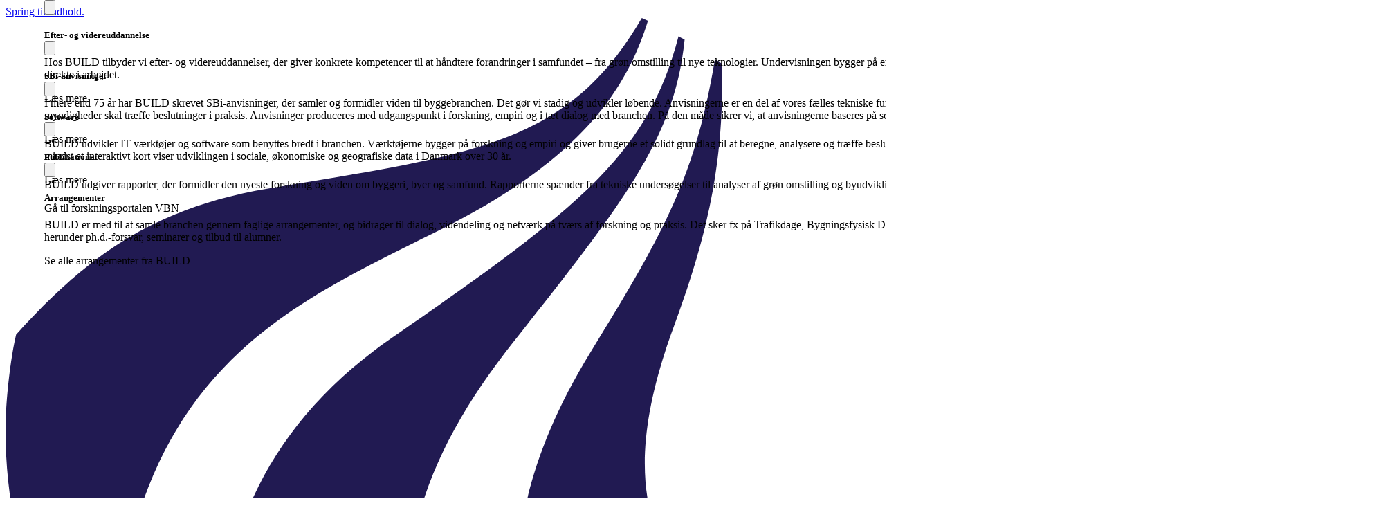

--- FILE ---
content_type: text/html; charset=utf-8
request_url: https://www.build.aau.dk/til-byggebranchen?title=Anvisning%252520om%252520Bygningsreglement%2525202010&heading=6.4.2%252520Boliger%252520og%252520lignende%252520bygninger%252520benyttet%252520til%252520overnatning&mode=fragment&Sort=EfipsSbiEdition.Desc
body_size: 23744
content:
<!DOCTYPE html><html><head><meta charSet="utf-8"/><meta name="viewport" content="width=device-width"/><title>BUILD&#x27;s arbejde til byggebranchen - Aalborg Universitet</title><meta name="description" content="BUILD leverer forskningsbaseret viden og værktøjer til hele byggebranchen for fremtidens bæredygtige byggeri. Det gør vi ved at samarbejde tæt med branchen, så vi kender branchens behov. På produkthylden har vi anvisninger, rapporter, kurser og it-værktøjer. "/><meta name="robots" content="follow, index"/><link rel="canonical" href="https://www.build.aau.dk/til-byggebranchen"/><meta property="og:url" content="https://www.build.aau.dk/til-byggebranchen"/><meta property="og:type" content="website"/><meta property="og:title" content="BUILD&#x27;s arbejde til byggebranchen"/><meta property="og:description" content="BUILD leverer forskningsbaseret viden og værktøjer til hele byggebranchen for fremtidens bæredygtige byggeri. Det gør vi ved at samarbejde tæt med branchen, så vi kender branchens behov. På produkthylden har vi anvisninger, rapporter, kurser og it-værktøjer. "/><meta property="og:site_name" content="Aalborg Universitet"/><meta name="twitter:card" content="summary"/><meta name="twitter:domain" content="www.build.aau.dk"/><meta name="twitter:url" content="https://www.build.aau.dk/til-byggebranchen"/><meta name="twitter:title" content="BUILD&#x27;s arbejde til byggebranchen"/><meta name="twitter:description" content="BUILD leverer forskningsbaseret viden og værktøjer til hele byggebranchen for fremtidens bæredygtige byggeri. Det gør vi ved at samarbejde tæt med branchen, så vi kender branchens behov. På produkthylden har vi anvisninger, rapporter, kurser og it-værktøjer. "/><meta name="twitter:site" content="@aalborg_uni"/><meta name="twitter:creator" content="@aalborg_uni"/><meta name="twitter:image:alt" content="BUILD&#x27;s arbejde til byggebranchen"/><link rel="apple-touch-icon" sizes="180x180" href="/apple-touch-icon.png"/><link rel="icon" type="image/png" sizes="32x32" href="/apple-touch-icon.png"/><link rel="icon" type="image/png" sizes="16x16" href="/apple-touch-icon.png"/><link rel="manifest" href="/site.webmanifest"/><link rel="mask-icon" href="/safari-pinned-tab.svg" color="#211a52"/><meta name="msapplication-TileColor" content="#ffffff"/><meta name="theme-color" content="#ffffff"/><meta name="google-site-verification" content="w89-F2MD6W8pzUnZim0MdMwZAamu0q7s7XiU1p8K9QY"/><meta name="next-head-count" content="27"/><link rel="preload" as="font" type="font/woff2" href="/fonts/Barlow/Barlow-400.woff2" crossorigin="anonymous"/><link rel="preload" as="font" type="font/woff2" href="/fonts/Barlow/Barlow-500.woff2" crossorigin="anonymous"/><link rel="preload" as="font" type="font/woff2" href="/fonts/Barlow/Barlow-600.woff2" crossorigin="anonymous"/><link rel="preload" as="font" type="font/woff2" href="/fonts/Barlow/Barlow-700.woff2" crossorigin="anonymous"/><link rel="preload" as="font" type="font/woff2" href="/fonts/Barlow/Barlow-800.woff2" crossorigin="anonymous"/><link rel="preload" as="font" type="font/woff2" href="/fonts/Barlow/Barlow-900.woff2" crossorigin="anonymous"/><link rel="preload" as="font" type="font/woff2" href="/fonts/Montserrat/Montserrat.woff2" crossorigin="anonymous"/><link rel="preload" href="/_next/static/css/52529e81b54b3631.css" as="style"/><link rel="stylesheet" href="/_next/static/css/52529e81b54b3631.css" data-n-g=""/><link rel="preload" href="/_next/static/css/cd8fae7fe3888cf0.css" as="style"/><link rel="stylesheet" href="/_next/static/css/cd8fae7fe3888cf0.css" data-n-p=""/><link rel="preload" href="/_next/static/css/791de8c87ae98d4f.css" as="style"/><link rel="stylesheet" href="/_next/static/css/791de8c87ae98d4f.css" data-n-p=""/><link rel="preload" href="/_next/static/css/0bd2208e0c672f55.css" as="style"/><link rel="stylesheet" href="/_next/static/css/0bd2208e0c672f55.css"/><link rel="preload" href="/_next/static/css/6c598963284826c0.css" as="style"/><link rel="stylesheet" href="/_next/static/css/6c598963284826c0.css"/><link rel="preload" href="/_next/static/css/40525c5472e57fb9.css" as="style"/><link rel="stylesheet" href="/_next/static/css/40525c5472e57fb9.css"/><link rel="preload" href="/_next/static/css/6edbcc2f20f414a2.css" as="style"/><link rel="stylesheet" href="/_next/static/css/6edbcc2f20f414a2.css"/><link rel="preload" href="/_next/static/css/976bccca97952aee.css" as="style"/><link rel="stylesheet" href="/_next/static/css/976bccca97952aee.css"/><noscript data-n-css=""></noscript><script defer="" nomodule="" src="/_next/static/chunks/polyfills-78c92fac7aa8fdd8.js"></script><script id="CookieConsent" src="https://policy.app.cookieinformation.com/uc.js" type="text/javascript" defer="" data-nscript="beforeInteractive"></script><script defer="" src="/_next/static/chunks/6135.087f79eae7d17968.js"></script><script defer="" src="/_next/static/chunks/1372.8bf0fda43695fe14.js"></script><script defer="" src="/_next/static/chunks/498.ebd7b20902692129.js"></script><script defer="" src="/_next/static/chunks/2843.0d37dcf15f465d49.js"></script><script defer="" src="/_next/static/chunks/380.110caf3478abf887.js"></script><script defer="" src="/_next/static/chunks/4614.f442f5451102b09e.js"></script><script defer="" src="/_next/static/chunks/1843.19260e1f6e440900.js"></script><script defer="" src="/_next/static/chunks/3621.330194bffc9cbc48.js"></script><script src="/_next/static/chunks/webpack-148f501f6ea3dbde.js" defer=""></script><script src="/_next/static/chunks/framework-56eb74ff06128874.js" defer=""></script><script src="/_next/static/chunks/main-07a777714c611ab1.js" defer=""></script><script src="/_next/static/chunks/pages/_app-68d0ba5f49810eda.js" defer=""></script><script src="/_next/static/chunks/7013-a7e4610f37cd192b.js" defer=""></script><script src="/_next/static/chunks/8558-4fe66b45cc68ecd7.js" defer=""></script><script src="/_next/static/chunks/1257-6154c32e78bef386.js" defer=""></script><script src="/_next/static/chunks/4845-47dc31ab9eeaae57.js" defer=""></script><script src="/_next/static/chunks/pages/_sites/%5Borigin%5D/ISR/%5B%5B...slug%5D%5D-6b02edc9aa903629.js" defer=""></script><script src="/_next/static/7gTgnBUnY30qHOxxD-f--/_buildManifest.js" defer=""></script><script src="/_next/static/7gTgnBUnY30qHOxxD-f--/_ssgManifest.js" defer=""></script></head><body class="notranslate"><div id="__next"><div class=""><noscript><iframe src="https://www.googletagmanager.com/ns.html?id=GTM-KVPJ68X" height="0" width="0" style="display:none;visibility:hidden"></iframe></noscript><div class="main" style="--color-primary:#BB5B17;--header-height:0px;--header-offset:0px"><a href="#main" class="BypassBlock_BypassBlock__duepy">Spring til indhold.</a><header class="Header_Header__l5nIE Header_isSticky__EG0V4" role="banner"><div class="Header_Header_wrapper___224D"><div class="Container_Container__zqqcB Container_Container___lg___2ObZ"><div class="Grid_Grid__yefhB Grid_Grid___guttermd__IVuZ5 Grid_Grid___align-flex-end__EzBTD"><div class="GridCell_GridCell___col-3__Sp675 GridCell_GridCell___align-center__2YhA_"><div class="Logo_Logo__OWA72 Logo_Logo___local__Pzcwh"><a class="Logo_Logo_container__7GXf0" href="https://www.aau.dk/" title="Aalborg Universitet"><span class="Icon_Icon__txQeE Logo_Logo_asset__XiAo_ Logo_Logo_asset__movefrom__EM8ak"><svg xmlns="http://www.w3.org/2000/svg" xml:space="preserve" style="fill-rule:evenodd;clip-rule:evenodd;stroke-linejoin:round;stroke-miterlimit:2" viewBox="0 0 60 60"><path d="M56.913 45.79c-1.532-.698-3.072-.989-5.688-2.844-6.654-4.72-9.649-10.186-5.388-21.751 2.459-6.671 3.464-11.579 3.319-18.053-.082-.064-.406-.277-.483-.341-1.326 8.045-3.543 12.011-8.535 20.115-11.296 18.345-.675 29.574 4.344 33.626 4.646-2.232 9.509-6.103 12.431-10.752" style="fill:#211a52"></path><path d="M34.789 22.288C42.666 12.334 45.893 8.169 46.59 1.485c-.089-.049-.331-.177-.419-.226-2.133 8.075-6.548 11.606-19.729 20.723-13.703 9.479-13.218 23.758-9.483 34.178a30.8 30.8 0 0 0 14.119 3.409q1.626-.001 3.211-.167c-9.425-15.077-8.689-25.507.5-37.114" style="fill:#211a52"></path><path d="M29.421 14.73c8.937-4.424 12.9-8.843 14.652-14.545A8 8 0 0 0 43.654 0c-5.062 8.673-11.345 9.312-25.643 11.701C9.8 13.075 5.331 16.66.724 21.715.299 23.528-.003 26.428 0 28.356c.01 7.442 2.552 14.473 7.13 19.925.256-23.296 11.126-28.021 22.291-33.551" style="fill:#211a52"></path></svg></span></a><div class="Logo_Logo_department__BKS4b"><a class="Logo_Logo_departmentLink__XPsyD" href="https://www.build.aau.dk/" title="Institut for Byggeri, By og Miljø">Institut for Byggeri, By og Miljø</a></div></div></div><div class="GridCell_GridCell___col-6__r1o8a"><nav class="DesktopNavigation_DesktopNavigation__tNorX"><ul class="DesktopNavigation_DesktopNavigation_list___MkiE"><li class="DesktopNavigationItem_DesktopNavigationItem__PP3C3"><a class="Link_Link__GD7Gp Link_Link___sm__mKMR1 DesktopNavigationItem_DesktopNavigationItem_link__ayFsY" href="/forskning" title="Forskning">Forskning</a><nav class="DesktopNavigationItem_DesktopNavigationItem_subNavContainer__Dfsjt" aria-labelledby="Forskning"><div aria-hidden="false" class="rah-static rah-static--height-auto SubNavigation_SubNavigation__QXAwR" style="height:auto;overflow:visible"><div><div class="SubNavigation_SubNavigation_wrapper__fKjuE" style="transform:translateX(0%);transition-duration:0ms"><ul class="SubNavigationItem_SubNavigationItem__37VOm" style="transform:translateX(0%)"></ul></div></div></div></nav></li><li class="DesktopNavigationItem_DesktopNavigationItem__PP3C3"><a class="Link_Link__GD7Gp Link_Link___sm__mKMR1 DesktopNavigationItem_DesktopNavigationItem_link__ayFsY" href="/samarbejder-og-myndighedsbetjening" title="Samarbejder">Samarbejder</a><nav class="DesktopNavigationItem_DesktopNavigationItem_subNavContainer__Dfsjt" aria-labelledby="Samarbejder"><div aria-hidden="false" class="rah-static rah-static--height-auto SubNavigation_SubNavigation__QXAwR" style="height:auto;overflow:visible"><div><div class="SubNavigation_SubNavigation_wrapper__fKjuE" style="transform:translateX(0%);transition-duration:0ms"><ul class="SubNavigationItem_SubNavigationItem__37VOm" style="transform:translateX(0%)"></ul></div></div></div></nav></li><li class="DesktopNavigationItem_DesktopNavigationItem__PP3C3"><a class="Link_Link__GD7Gp Link_Link___sm__mKMR1 DesktopNavigationItem_DesktopNavigationItem_link__ayFsY" href="/til-byggebranchen" title="Til byggebranchen">Til byggebranchen</a><nav class="DesktopNavigationItem_DesktopNavigationItem_subNavContainer__Dfsjt" aria-labelledby="Til byggebranchen"><div aria-hidden="false" class="rah-static rah-static--height-auto SubNavigation_SubNavigation__QXAwR" style="height:auto;overflow:visible"><div><div class="SubNavigation_SubNavigation_wrapper__fKjuE" style="transform:translateX(0%);transition-duration:0ms"><ul class="SubNavigationItem_SubNavigationItem__37VOm" style="transform:translateX(0%)"></ul></div></div></div></nav></li><li class="DesktopNavigationItem_DesktopNavigationItem__PP3C3"><a class="Link_Link__GD7Gp Link_Link___sm__mKMR1 DesktopNavigationItem_DesktopNavigationItem_link__ayFsY" href="/uddannelser" title="Uddannelser">Uddannelser</a><nav class="DesktopNavigationItem_DesktopNavigationItem_subNavContainer__Dfsjt" aria-labelledby="Uddannelser"><div aria-hidden="false" class="rah-static rah-static--height-auto SubNavigation_SubNavigation__QXAwR" style="height:auto;overflow:visible"><div><div class="SubNavigation_SubNavigation_wrapper__fKjuE" style="transform:translateX(0%);transition-duration:0ms"><ul class="SubNavigationItem_SubNavigationItem__37VOm" style="transform:translateX(0%)"></ul></div></div></div></nav></li><li class="DesktopNavigationItem_DesktopNavigationItem__PP3C3"><a class="Link_Link__GD7Gp Link_Link___sm__mKMR1 DesktopNavigationItem_DesktopNavigationItem_link__ayFsY" href="/om-build" title="Om BUILD">Om BUILD</a><nav class="DesktopNavigationItem_DesktopNavigationItem_subNavContainer__Dfsjt" aria-labelledby="Om BUILD"><div aria-hidden="false" class="rah-static rah-static--height-auto SubNavigation_SubNavigation__QXAwR" style="height:auto;overflow:visible"><div><div class="SubNavigation_SubNavigation_wrapper__fKjuE" style="transform:translateX(0%);transition-duration:0ms"><ul class="SubNavigationItem_SubNavigationItem__37VOm" style="transform:translateX(0%)"></ul></div></div></div></nav></li></ul></nav></div><div class="GridCell_GridCell___col-3__Sp675 GridCell_GridCell___align-center__2YhA_ GridCell_GridCell___justify-end__6B001"><div class="Header_Header_serviceContainer__X2iED"><a class="Link_Link__GD7Gp Link_Link___sm__mKMR1 Language_Language_link__8prD3" href="https://www.en.build.aau.dk/" title="Skift sprog"><span class="Icon_Icon__txQeE Language_Language_icon__N0Ujr"><svg xmlns="http://www.w3.org/2000/svg" xml:space="preserve" style="fill-rule:evenodd;clip-rule:evenodd;stroke-linejoin:round;stroke-miterlimit:2" viewBox="0 0 21 17"><path d="M0 0v17h21V0zm13 4.798L17.197 2H3.803L8 4.798V2h2v5a1 1 0 0 1-1 1H2v5.798L6.197 11H2V9h7a1 1 0 0 1 1 1v5H8v-2.798L3.803 15h13.394L13 12.202V15h-2v-5a1 1 0 0 1 1-1h7V8h-7a1 1 0 0 1-1-1V2h2zM14.803 11 19 13.798V11zM19 3.202 14.803 6H19zM2 6h4.197L2 3.202zm0-4"></path></svg></span><span class="u-visually-hidden">Skift sprog</span><span>EN</span></a><a class="Link_Link__GD7Gp Link_Link___md__hyK5x NavigationSearchLink_NavigationSearchLink__gJzMo" href="https://www.search.aau.dk?site=www.build.aau.dk&amp;locale=da&amp;mobile=false" title="Søg"><span class="Icon_Icon__txQeE NavigationSearchLink_NavigationSearchLink_icon__Bjoig"><svg xmlns="http://www.w3.org/2000/svg" xml:space="preserve" style="fill-rule:evenodd;clip-rule:evenodd;stroke-linejoin:round;stroke-miterlimit:2" viewBox="0 0 21 21"><path d="M18 9a9 9 0 1 0-18.001.001A9 9 0 0 0 18 9m-2 0A7 7 0 1 1 2 9a7 7 0 0 1 14 0M15.818 17.733l2.829 2.828 1.414-1.414-2.828-2.829z"></path></svg></span><span class="u-visually-hidden">Søg</span></a></div></div></div></div></div></header><div class="Breadcrumb_Breadcrumb_wrapper__kKjaD"><div class="Container_Container__zqqcB Container_Container___lg___2ObZ Container_Container___spacingSm__8rTT6"><div><a class="Breadcrumb_Breadcrumb_item__wlv_L" href="/">build.aau.dk</a><p class="Breadcrumb_Breadcrumb_item__wlv_L">Til byggebranchen</p></div></div></div><main class="Main_Main__xRe46" id="main"><article><div class="Container_Container__zqqcB Container_Container___fullWidth__DzKUa Container_Container___spacingLg__jYLhO"><div class="Container_Container__zqqcB"><div class="Upsell_Upsell__hxATW Upsell_Upsell___theme__GEkuN"><div class="Grid_Grid__yefhB Grid_Grid___guttermd__IVuZ5 Grid_Grid___align-center__VRQ5I"><div class="GridCell_GridCell___col-12__e8l71 GridCell_GridCell___col-6__md__5eIV7 GridCell_GridCell___align-center__2YhA_"><div class="BreakpointWrapper_BreakpointWrapper___md-min__waN51"><picture class="Picture_Picture__TBBJb Upsell_Upsell_image__4Mquv Picture_Picture___aspectRatio__WYjzW" style="color:black"><source type="image/webp" srcSet=""/><img title="" src="https://www.aaudxp-cms.aau.dk/media/aeah1chb/til-byggebranchen_16-9.jpg?width=2" alt="" class="Picture_Picture_asset__IY4C6" srcSet=""/></picture></div></div><div class="GridCell_GridCell___col-12__e8l71 GridCell_GridCell___col-6__md__5eIV7"><div class="Upsell_Upsell_content__sqApk"><h3 class="Heading_Heading__7szv_ Heading_Heading___h3__ckvfL Upsell_Upsell_heading__oeIQE">Til  byggebranchen</h3><p class="Manchet_Manchet__7UgDX Upsell_Upsell_manchet__RYntB">BUILD leverer forskningsbaseret viden og værktøjer til hele byggebranchen. Det gør vi med IT-værktøjer, anvisninger, rapporter og kurser.</p><div class="GridCell_GridCell___col-12__e8l71 GridCell_GridCell___col-6__md__5eIV7"><div class="BreakpointWrapper_BreakpointWrapper___md-max__Osnar"><picture class="Picture_Picture__TBBJb Upsell_Upsell_image__4Mquv Picture_Picture___aspectRatio__WYjzW" style="color:black"><source type="image/webp" srcSet=""/><img title="" src="https://www.aaudxp-cms.aau.dk/media/aeah1chb/til-byggebranchen_16-9.jpg?width=2" alt="" class="Picture_Picture_asset__IY4C6" srcSet=""/></picture></div></div></div></div></div></div></div></div><div class="Container_Container__zqqcB Container_Container___sm__MyjFn Container_Container___spacingMd__52suW"><div class="RichText_RichText__L6taC"><h2><strong>Verden har brug for viden </strong></h2>
<p>Vores samfund står overfor store udfordringer. Fra klimaforandringer til urbanisering. &nbsp;Opgaver, som kræver nye perspektiver, innovationer og talenter, vi kun kan udvikle ved at arbejde sammen. Det brede samarbejde er kort og godt vores løsning på fremtidens store udfordringer. Fra Aalborg til København. Og i resten af verden. Det er tanken bag BUILD og det særlige ved vores tilgang.&nbsp;<br>Derfor søger vi samarbejder med virksomheder, myndigheder og civilsamfundet. Det sker i alt fra forskning og uddannelse til udvikling af værktøjer og innovationer. Det er vores måde at levere forskningsbaseret viden og værktøjer til byggebranchen og samfundet. Vi kalder det at skabe <em>Impact</em>.</p></div></div><div><div class=""><div class="Container_Container__zqqcB Container_Container___md__fT3JT Container_Container___spacingMd__52suW"></div></div></div><div class="Container_Container__zqqcB Container_Container___fullWidth__DzKUa Container_Container___spacingLg__jYLhO"><div class="Container_Container__zqqcB"><div class="Upsell_Upsell__hxATW Upsell_Upsell___noImage__c1V0Q"><div class="Grid_Grid__yefhB Grid_Grid___guttermd__IVuZ5 Grid_Grid___align-center__VRQ5I"><div class="GridCell_GridCell___col-12__e8l71 GridCell_GridCell___col-12__md__RSU5U"><div class="Upsell_Upsell_content__sqApk"><h3 class="Heading_Heading__7szv_ Heading_Heading___h3__ckvfL Upsell_Upsell_heading__oeIQE">Nyt fra BUILD: Få den seneste viden</h3><p class="Manchet_Manchet__7UgDX Upsell_Upsell_manchet__RYntB">Hold dig opdateret med den nyeste viden om det byggede miljø, bæredygtigt byggeri, byggetekniske anvisninger og aktuelle kurser med førende eksperter og forskere med nyhedsbrevet &quot;Nyt fra BUILD&quot;.</p><a class="Button_Button__TP53a Button_Button___negative__0t5A9 Button_Button___secondary__nugQy Button_Button___md__JwaEi" href="https://www.build.aau.dk/nyhedsbrev" target="_self">Tilmeld dig nu</a></div></div></div></div></div></div><div class="Container_Container__zqqcB Container_Container___spacingLg__jYLhO"><div class="HeaderTitle_HeaderTitle__SfLty"><div class="Container_Container__zqqcB Container_Container___lg___2ObZ"></div></div><div><div class="Loader_Loader__iCNWm"><div class="Loader_Loader_animation___q7xT"><span></span><span></span><span></span></div></div></div></div></article></main><script type="application/ld+json">{"@context":"https://schema.org","@type":"EducationalOrganization","name":"Aalborg Universitet","legalName":"Aalborg Universitet","image":"https://www.aau.dk/android-chrome-512x512.png","address":{"@type":"PostalAddress","streetAddress":"Fredrik Bajers Vej 7K","addressLocality":"Aalborg Ø","postalCode":"9220","addressCountry":"DK","email":"aau@aau.dk","telephone":"Tlf.: 9940 9940"}}</script><script type="application/ld+json">{"@context":"https://schema.org","@type":"CollegeOrUniversity","name":"Aalborg Universitet","legalName":"Aalborg Universitet","image":"https://www.aau.dk/android-chrome-512x512.png","address":{"@type":"PostalAddress","streetAddress":"Fredrik Bajers Vej 7K","addressLocality":"Aalborg Ø","postalCode":"9220","addressCountry":"DK","email":"aau@aau.dk","telephone":"Tlf.: 9940 9940"}}</script><script type="application/ld+json">{&quot;@context&quot;:&quot;https://schema.org&quot;,&quot;@type&quot;:&quot;EducationalOrganization&quot;,&quot;name&quot;:&quot;BUILD - Institut for Byggeri, By og Miljø&quot;,&quot;legalName&quot;:&quot;BUILD - Institut for Byggeri, By og Miljø&quot;,&quot;address&quot;:[{&quot;@type&quot;:&quot;PostalAddress&quot;,&quot;streetAddress&quot;:&quot;Thomas Manns Vej 23&quot;,&quot;postalCode&quot;:&quot;9220&quot;,&quot;addressLocality&quot;:&quot;Aalborg Ø&quot;,&quot;email&quot;:&quot;build@build.aau.dk&quot;,&quot;telephone&quot;:&quot;&quot;},{&quot;@type&quot;:&quot;PostalAddress&quot;,&quot;streetAddress&quot;:&quot;A.C. Meyers Vænge 15&quot;,&quot;postalCode&quot;:&quot;2450&quot;,&quot;addressLocality&quot;:&quot;København SV&quot;,&quot;email&quot;:&quot;build@build.aau.dk&quot;,&quot;telephone&quot;:&quot;&quot;}]}</script><script type="application/ld+json">{&quot;@context&quot;:&quot;https://schema.org&quot;,&quot;@type&quot;:&quot;CollegeOrUniversity&quot;,&quot;name&quot;:&quot;BUILD - Institut for Byggeri, By og Miljø&quot;,&quot;legalName&quot;:&quot;BUILD - Institut for Byggeri, By og Miljø&quot;,&quot;address&quot;:[{&quot;@type&quot;:&quot;PostalAddress&quot;,&quot;streetAddress&quot;:&quot;Thomas Manns Vej 23&quot;,&quot;postalCode&quot;:&quot;9220&quot;,&quot;addressLocality&quot;:&quot;Aalborg Ø&quot;,&quot;email&quot;:&quot;build@build.aau.dk&quot;,&quot;telephone&quot;:&quot;&quot;},{&quot;@type&quot;:&quot;PostalAddress&quot;,&quot;streetAddress&quot;:&quot;A.C. Meyers Vænge 15&quot;,&quot;postalCode&quot;:&quot;2450&quot;,&quot;addressLocality&quot;:&quot;København SV&quot;,&quot;email&quot;:&quot;build@build.aau.dk&quot;,&quot;telephone&quot;:&quot;&quot;}]}</script><footer class="Footer_Footer__nGFAZ"><div><div class="BreakpointWrapper_BreakpointWrapper___lg-min__ToI_I"><div class="LocalFooter_LocalFooter_mediaWrapper__J3Zc_"><div class="LocalFooter_LocalFooter_media__CSsBK"><picture class="Picture_Picture__TBBJb LocalFooter_LocalFooter_image__iYHEt Picture_Picture___aspectRatio__WYjzW" style="color:black;aspect-ratio:1.43/1"><source type="image/webp" srcSet=""/><img title="" src="https://www.aaudxp-cms.aau.dk/media/sjtljidj/build-segl-blue1.png?width=2" alt="" class="Picture_Picture_asset__IY4C6" srcSet=""/></picture></div></div></div><div class="LocalFooter_LocalFooter_wrapper__eq_XS"><div class="Container_Container__zqqcB Container_Container___lg___2ObZ"><p class="Label_Label__hkE0H Label_Label___primaryColor__s2Z0H Label_Label___md__bNMU5 LocalFooter_LocalFooter_identity__1kEek">BUILD - Institut for Byggeri, By og Miljø</p></div><div><div class="Container_Container__zqqcB Container_Container___lg___2ObZ"><div class="Grid_Grid__yefhB Grid_Grid___guttermd__IVuZ5 Grid_Grid___rowGutternone__2fsWk"><div class="GridCell_GridCell___col-12__e8l71 GridCell_GridCell___col-4__lg__PiH6a"><div><div class="BreakpointWrapper_BreakpointWrapper___lg-min__ToI_I"><p class="Label_Label__hkE0H Label_Label___md__bNMU5 FooterColumn_FooterColumn_label__q4THc">Vores adresse i Aalborg</p></div><div class="BreakpointWrapper_BreakpointWrapper___lg-max__EWf5m"><div class="Accordion_Accordion__0PHKB Accordion_isDark__G_9vw"><div class="AccordionItem_isDark__vvIWK"><button aria-expanded="false" class="AccordionItem_AccordionItem_trigger__DUY6_" aria-controls="panel-localfooterAddress-0" id="trigger-localfooterAddress-0"><h6 class="Heading_Heading__7szv_ Heading_Heading___h6__Jasam AccordionItem_AccordionItem_title__rj_vG">Vores adresse i Aalborg<div class="IconPlus_IconPlus__Raw60 IconPlus_isDark__pK_HW"><div class="IconPlus_IconPlus_line___vertical__Gk0H1"></div><div class="IconPlus_IconPlus_line___horizontal__WPOTs"></div></div></h6></button><div aria-hidden="true" class="rah-static rah-static--height-zero " style="height:0;overflow:hidden"><div><div role="region" aria-labelledby="trigger-localfooterAddress-0" class="AccordionItem_AccordionItem_panel__KCe9q" aria-hidden="true" id="panel-localfooterAddress-0"><p class="Paragraph_Paragraph__puquV Paragraph_Paragraph___small__BCDM0">Thomas Manns Vej 23</p><p class="Paragraph_Paragraph__puquV Paragraph_Paragraph___small__BCDM0">9220<!-- --> <!-- -->Aalborg Ø</p><a class="Link_Link__GD7Gp Link_Link___md__hyK5x FooterCards_FooterCards_link__QNUwf" href="mailto:build@build.aau.dk">build@build.aau.dk</a><br/><p class="Paragraph_Paragraph__puquV Paragraph_Paragraph___small__BCDM0">CVR<!-- -->: <!-- -->29102384</p><p class="Paragraph_Paragraph__puquV Paragraph_Paragraph___small__BCDM0">EAN<!-- -->: <!-- -->5798000420687 (Aalborg)</p></div></div></div></div></div></div><div class="BreakpointWrapper_BreakpointWrapper___lg-min__ToI_I"><p class="Paragraph_Paragraph__puquV Paragraph_Paragraph___small__BCDM0">Thomas Manns Vej 23</p><p class="Paragraph_Paragraph__puquV Paragraph_Paragraph___small__BCDM0">9220<!-- --> <!-- -->Aalborg Ø</p><a class="Link_Link__GD7Gp Link_Link___md__hyK5x FooterCards_FooterCards_link__QNUwf" href="mailto:build@build.aau.dk">build@build.aau.dk</a><br/><p class="Paragraph_Paragraph__puquV Paragraph_Paragraph___small__BCDM0">CVR<!-- -->: <!-- -->29102384</p><p class="Paragraph_Paragraph__puquV Paragraph_Paragraph___small__BCDM0">EAN<!-- -->: <!-- -->5798000420687 (Aalborg)</p></div></div></div><div class="GridCell_GridCell___col-12__e8l71 GridCell_GridCell___col-4__lg__PiH6a"><div><div class="BreakpointWrapper_BreakpointWrapper___lg-min__ToI_I"><p class="Label_Label__hkE0H Label_Label___md__bNMU5 FooterColumn_FooterColumn_label__q4THc">Vores adresse i København</p></div><div class="BreakpointWrapper_BreakpointWrapper___lg-max__EWf5m"><div class="Accordion_Accordion__0PHKB Accordion_isDark__G_9vw"><div class="AccordionItem_isDark__vvIWK"><button aria-expanded="false" class="AccordionItem_AccordionItem_trigger__DUY6_" aria-controls="panel-localfooterAddress-1" id="trigger-localfooterAddress-1"><h6 class="Heading_Heading__7szv_ Heading_Heading___h6__Jasam AccordionItem_AccordionItem_title__rj_vG">Vores adresse i København<div class="IconPlus_IconPlus__Raw60 IconPlus_isDark__pK_HW"><div class="IconPlus_IconPlus_line___vertical__Gk0H1"></div><div class="IconPlus_IconPlus_line___horizontal__WPOTs"></div></div></h6></button><div aria-hidden="true" class="rah-static rah-static--height-zero " style="height:0;overflow:hidden"><div><div role="region" aria-labelledby="trigger-localfooterAddress-1" class="AccordionItem_AccordionItem_panel__KCe9q" aria-hidden="true" id="panel-localfooterAddress-1"><p class="Paragraph_Paragraph__puquV Paragraph_Paragraph___small__BCDM0">A.C. Meyers Vænge 15</p><p class="Paragraph_Paragraph__puquV Paragraph_Paragraph___small__BCDM0">2450<!-- --> <!-- -->København SV</p><a class="Link_Link__GD7Gp Link_Link___md__hyK5x FooterCards_FooterCards_link__QNUwf" href="mailto:build@build.aau.dk">build@build.aau.dk</a><br/><p class="Paragraph_Paragraph__puquV Paragraph_Paragraph___small__BCDM0">CVR<!-- -->: <!-- -->29102384</p><p class="Paragraph_Paragraph__puquV Paragraph_Paragraph___small__BCDM0">EAN<!-- -->: <!-- -->5798000019034 (København)</p></div></div></div></div></div></div><div class="BreakpointWrapper_BreakpointWrapper___lg-min__ToI_I"><p class="Paragraph_Paragraph__puquV Paragraph_Paragraph___small__BCDM0">A.C. Meyers Vænge 15</p><p class="Paragraph_Paragraph__puquV Paragraph_Paragraph___small__BCDM0">2450<!-- --> <!-- -->København SV</p><a class="Link_Link__GD7Gp Link_Link___md__hyK5x FooterCards_FooterCards_link__QNUwf" href="mailto:build@build.aau.dk">build@build.aau.dk</a><br/><p class="Paragraph_Paragraph__puquV Paragraph_Paragraph___small__BCDM0">CVR<!-- -->: <!-- -->29102384</p><p class="Paragraph_Paragraph__puquV Paragraph_Paragraph___small__BCDM0">EAN<!-- -->: <!-- -->5798000019034 (København)</p></div></div></div><div class="GridCell_GridCell___col-12__e8l71 GridCell_GridCell___col-4__lg__PiH6a"><div><div class="BreakpointWrapper_BreakpointWrapper___lg-min__ToI_I"><p class="Label_Label__hkE0H Label_Label___md__bNMU5 FooterColumn_FooterColumn_label__q4THc">Intranet for personale</p></div><div class="BreakpointWrapper_BreakpointWrapper___lg-max__EWf5m"><div class="Accordion_Accordion__0PHKB Accordion_isDark__G_9vw"><div class="AccordionItem_isDark__vvIWK"><button aria-expanded="false" class="AccordionItem_AccordionItem_trigger__DUY6_" aria-controls="panel-localFooterLinks-2" id="trigger-localFooterLinks-2"><h6 class="Heading_Heading__7szv_ Heading_Heading___h6__Jasam AccordionItem_AccordionItem_title__rj_vG">Intranet for personale<div class="IconPlus_IconPlus__Raw60 IconPlus_isDark__pK_HW"><div class="IconPlus_IconPlus_line___vertical__Gk0H1"></div><div class="IconPlus_IconPlus_line___horizontal__WPOTs"></div></div></h6></button><div aria-hidden="true" class="rah-static rah-static--height-zero " style="height:0;overflow:hidden"><div><div role="region" aria-labelledby="trigger-localFooterLinks-2" class="AccordionItem_AccordionItem_panel__KCe9q" aria-hidden="true" id="panel-localFooterLinks-2"><ul class="FooterCards_FooterCards_itemWrapper__d3VL1"><li class="FooterCards_FooterCards_item__W_CyS"><a class="Link_Link__GD7Gp Link_Link___negative__g_iEA Link_Link___md__hyK5x FooterCards_FooterCards_link__QNUwf" href="https://aaudk.sharepoint.com/sites/buildintranet" target="_blank">Gå til BUILD intra</a></li></ul></div></div></div></div></div></div><div class="BreakpointWrapper_BreakpointWrapper___lg-min__ToI_I"><ul class="FooterCards_FooterCards_itemWrapper__d3VL1"><li class="FooterCards_FooterCards_item__W_CyS"><a class="Link_Link__GD7Gp Link_Link___negative__g_iEA Link_Link___md__hyK5x FooterCards_FooterCards_link__QNUwf" href="https://aaudk.sharepoint.com/sites/buildintranet" target="_blank">Gå til BUILD intra</a></li></ul></div></div></div></div></div></div></div></div><div class="GlobalFooter_GlobalFooter__278Jy"><div class="Container_Container__zqqcB Container_Container___lg___2ObZ"><div class="GlobalFooter_GlobalFooter_wrapper__5ggBT"><div class="GlobalFooter_GlobalFooter_logoContainer__rMhpi"><span class="Icon_Icon__txQeE GlobalFooter_GlobalFooter_logo__LF0c7"><div class="BreakpointWrapper_BreakpointWrapper___lg-max__EWf5m"><svg xmlns="http://www.w3.org/2000/svg" viewBox="0 0 89.21 94.81"><g fill="#FFF"><path d="m18.37 80.17-.3-1h-2.7399999999999998l-.3 1a.17.17 0 0 1-.17.11H13.1a.14.14 0 0 1-.11 0s0-.06 0-.12l2.47-7.81a.16.16 0 0 1 .15-.11h2.19a.16.16 0 0 1 .15.11l2.48 7.81a.13.13 0 0 1 0 .06c0 .07 0 .1-.13.1h-1.76a.17.17 0 0 1-.17-.15m-2.54-2.55h1.72c.05 0 .07 0 .05-.07l-.88-3-.86 3s-.07.07-.03.07M28.47 80.17l-.3-1h-2.69a.06.06 0 0 0-.06 0l-.3 1a.15.15 0 0 1-.16.11h-1.77a.11.11 0 0 1-.1 0s0-.06 0-.12l2.47-7.81a.14.14 0 0 1 .15-.11h2.18a.14.14 0 0 1 .15.11l2.48 7.81a.13.13 0 0 1 0 .06c0 .07 0 .1-.12.1h-1.77a.15.15 0 0 1-.16-.15m-2.54-2.55h1.72s.06 0 0-.07l-.87-3-.87 3a.05.05 0 0 0 .02.07M33.49 80.24a.12.12 0 0 1-.05-.1v-7.8a.14.14 0 0 1 .05-.1.1.1 0 0 1 .09 0h1.64a.14.14 0 0 1 .14.14v6.25h3.74a.2.2 0 0 1 .1 0 .13.13 0 0 1 0 .1v1.36a.12.12 0 0 1 0 .1.13.13 0 0 1-.1 0h-5.52a.1.1 0 0 1-.09.05M47.19 76.15A1.92 1.92 0 0 1 48.24 78a2 2 0 0 1-.8 1.72 3.6 3.6 0 0 1-2.09.56h-3.07a.13.13 0 0 1-.1 0 .12.12 0 0 1 0-.1v-7.8a.14.14 0 0 1 .14-.14h3a3.6 3.6 0 0 1 2.13.53 2 2 0 0 1 .72 1.72 1.72 1.72 0 0 1-.92 1.63s-.11 0-.06.03m-3.13-2.25v1.45a.05.05 0 0 0 .06.06h1.14a1.18 1.18 0 0 0 .73-.2.7.7 0 0 0 .25-.57.71.71 0 0 0-.25-.59 1.1 1.1 0 0 0-.73-.21h-1.14a.05.05 0 0 0-.06.06m2 4.52a.88.88 0 0 0 0-1.23 1.07 1.07 0 0 0-.72-.21h-1.22a.05.05 0 0 0-.06.06v1.53a.05.05 0 0 0 .06.06h1.23a1.1 1.1 0 0 0 .72-.21ZM52.71 80a2.74 2.74 0 0 1-1.1-1 3.14 3.14 0 0 1-.39-1.58v-2.33a3.06 3.06 0 0 1 .39-1.56 2.7 2.7 0 0 1 1.1-1 3.86 3.86 0 0 1 3.3 0 2.7 2.7 0 0 1 1.11 1 3.06 3.06 0 0 1 .39 1.56v2.31a3.14 3.14 0 0 1-.39 1.6A2.7 2.7 0 0 1 56 80a3.86 3.86 0 0 1-3.3 0Zm2.55-1.63a1.37 1.37 0 0 0 .34-1v-2.31a1.36 1.36 0 0 0-.34-1 1.2 1.2 0 0 0-.9-.36 1.15 1.15 0 0 0-.88.36 1.32 1.32 0 0 0-.34 1v2.39a1.33 1.33 0 0 0 .34 1 1.15 1.15 0 0 0 .88.36 1.2 1.2 0 0 0 .9-.4ZM64.77 80.18l-1.37-3.07a.08.08 0 0 0-.07 0h-.76a.05.05 0 0 0-.06.06v3a.12.12 0 0 1 0 .1.13.13 0 0 1-.1 0h-1.68a.11.11 0 0 1-.09 0 .12.12 0 0 1 0-.1v-7.8a.13.13 0 0 1 0-.1.11.11 0 0 1 .09 0h3.43a2.73 2.73 0 0 1 1.34.31 2.2 2.2 0 0 1 .9.88 2.7 2.7 0 0 1 .32 1.31 2.35 2.35 0 0 1-.38 1.23 2.17 2.17 0 0 1-1.07.83s0 0 0 .08l1.52 3.17a.2.2 0 0 1 0 .07c0 .06-.05.09-.13.09h-1.73a.15.15 0 0 1-.16-.06m-2.26-6.28v1.64h1.34a1 1 0 0 0 .7-.23.83.83 0 0 0 .26-.63.86.86 0 0 0-.26-.65 1 1 0 0 0-.7-.24h-1.28a.05.05 0 0 0-.06.11M71.11 80A2.7 2.7 0 0 1 70 79a3.05 3.05 0 0 1-.39-1.55v-2.4a3 3 0 0 1 .39-1.54 2.6 2.6 0 0 1 1.08-1 3.4 3.4 0 0 1 1.62-.37 3.5 3.5 0 0 1 1.62.35 2.7 2.7 0 0 1 1.09 1 2.47 2.47 0 0 1 .39 1.35v.06a.2.2 0 0 1 0 .1.13.13 0 0 1-.1 0h-1.65a.13.13 0 0 1-.1 0 .2.2 0 0 1 0-.1 1 1 0 0 0-.32-.77 1.15 1.15 0 0 0-.86-.31 1.1 1.1 0 0 0-.85.34 1.24 1.24 0 0 0-.32.9v2.49a1.22 1.22 0 0 0 .35.9 1.25 1.25 0 0 0 .9.34 1.2 1.2 0 0 0 .82-.27.94.94 0 0 0 .33-.82v-.33s0-.05-.06-.05h-1.21a.13.13 0 0 1-.09 0 .14.14 0 0 1 0-.1v-1.31a.12.12 0 0 1 0-.1.1.1 0 0 1 .09 0h3a.13.13 0 0 1 .1 0 .15.15 0 0 1 0 .1v1.57a2.94 2.94 0 0 1-.39 1.52 2.65 2.65 0 0 1-1.08 1 3.9 3.9 0 0 1-3.25 0M1.47 94.46a2.6 2.6 0 0 1-1.08-1A2.83 2.83 0 0 1 0 92v-5.2a.11.11 0 0 1 0-.09.14.14 0 0 1 .1-.05h1.68a.14.14 0 0 1 .1.05.15.15 0 0 1 0 .09V92a1.2 1.2 0 0 0 .31.87 1.15 1.15 0 0 0 .85.33 1.1 1.1 0 0 0 .84-.33 1.2 1.2 0 0 0 .36-.87v-5.2a.11.11 0 0 1 0-.09.14.14 0 0 1 .1-.05H6a.14.14 0 0 1 .1.05.15.15 0 0 1 0 .09V92a2.83 2.83 0 0 1-.39 1.49 2.55 2.55 0 0 1-1.08 1 3.6 3.6 0 0 1-1.61.35 3.6 3.6 0 0 1-1.55-.38M14 86.68a.11.11 0 0 1 .09-.05h1.64a.14.14 0 0 1 .1.05.11.11 0 0 1 0 .09v7.81a.14.14 0 0 1-.14.14h-1.58a.17.17 0 0 1-.16-.09l-2.66-4.42v4.34a.2.2 0 0 1 0 .1.13.13 0 0 1-.1 0H9.46a.14.14 0 0 1-.14-.14v-7.74a.11.11 0 0 1 0-.09.14.14 0 0 1 .1-.05H11a.17.17 0 0 1 .16.1l2.65 4.4a.06.06 0 0 0 0-.06v-4.33a.12.12 0 0 1 .19-.06M19.08 94.68a.2.2 0 0 1 0-.1v-7.81a.15.15 0 0 1 0-.09.14.14 0 0 1 .1-.05h1.64a.14.14 0 0 1 .1.05.11.11 0 0 1 0 .09v7.81a.14.14 0 0 1-.14.14h-1.6a.13.13 0 0 1-.1-.04M26.24 94.6l-2.33-7.8c0-.08.05-.12.13-.12h1.77a.15.15 0 0 1 .16.12l1.31 5.2 1.3-5.26a.16.16 0 0 1 .16-.12h1.74a.12.12 0 0 1 .11.17l-2.37 7.8a.14.14 0 0 1-.15.12h-1.68a.14.14 0 0 1-.15-.11M39.25 88.23a.14.14 0 0 1-.1 0h-3.6799999999999997v1.42s0 .06.05.06h2.32a.12.12 0 0 1 .1 0 .13.13 0 0 1 0 .1v1.49a.13.13 0 0 1 0 .1.12.12 0 0 1-.1 0h-2.32s-.05 0-.05.06V93s0 .06.05.06h3.63a.13.13 0 0 1 .1 0 .2.2 0 0 1 0 .1v1.36a.2.2 0 0 1 0 .1.13.13 0 0 1-.1 0h-5.46a.14.14 0 0 1-.14-.14v-7.71a.11.11 0 0 1 0-.09.14.14 0 0 1 .1-.05h5.46a.14.14 0 0 1 .1.05.15.15 0 0 1 0 .09v1.37a.13.13 0 0 1 .04.09M46.46 94.62l-1.36-3.08a.08.08 0 0 0-.07 0h-.8200000000000001v3a.2.2 0 0 1 0 .1.13.13 0 0 1-.1 0h-1.68a.14.14 0 0 1-.14-.14v-7.73a.11.11 0 0 1 0-.09.14.14 0 0 1 .1-.05h3.43a2.77 2.77 0 0 1 1.38.37 2.16 2.16 0 0 1 .89.88 2.57 2.57 0 0 1 .32 1.31 2.37 2.37 0 0 1-.41 1.29 2.13 2.13 0 0 1-1 .82s0 0 0 .08l1.53 3.18a.3.3 0 0 1 0 .07c0 .06 0 .09-.13.09h-1.78a.17.17 0 0 1-.16-.1m-2.25-6.29V90a.05.05 0 0 0 .06.06h1.28a1 1 0 0 0 .69-.24.77.77 0 0 0 .27-.63.81.81 0 0 0-.27-.64 1 1 0 0 0-.69-.24h-1.28s-.06-.02-.06.02M52.73 94.51a2.5 2.5 0 0 1-1.1-.88 2.3 2.3 0 0 1-.39-1.32v-.22a.14.14 0 0 1 .14-.14H53a.12.12 0 0 1 .1 0 .13.13 0 0 1 0 .1v.13a.82.82 0 0 0 .39.67 1.65 1.65 0 0 0 1 .28 1.07 1.07 0 0 0 .75-.22.66.66 0 0 0 .25-.51.48.48 0 0 0-.15-.37.9.9 0 0 0-.39-.24c-.16-.07-.41-.16-.75-.28h-.26a9 9 0 0 1-1.31-.52 2.74 2.74 0 0 1-.94-.79 1.9 1.9 0 0 1-.4-1.24 2.13 2.13 0 0 1 .38-1.25 2.4 2.4 0 0 1 1-.83 3.9 3.9 0 0 1 1.52-.29 3.8 3.8 0 0 1 1.6.33 2.63 2.63 0 0 1 1.11.91 2.32 2.32 0 0 1 .41 1.35v.16a.2.2 0 0 1 0 .1.13.13 0 0 1-.1 0h-1.57a.13.13 0 0 1-.1 0 .2.2 0 0 1 0-.1v-.08a1 1 0 0 0-.35-.72 1.46 1.46 0 0 0-1-.31 1.15 1.15 0 0 0-.71.19.59.59 0 0 0-.25.52.57.57 0 0 0 .16.42 1.6 1.6 0 0 0 .5.31c.23.1.58.22 1 .38a12 12 0 0 1 1.26.48 2.4 2.4 0 0 1 .84.68 1.8 1.8 0 0 1 .4 1.23 2.14 2.14 0 0 1-.38 1.29 2.46 2.46 0 0 1-1.07.84 4.1 4.1 0 0 1-1.6.29 4.2 4.2 0 0 1-1.61-.35M60.5 94.68a.13.13 0 0 1 0-.1v-7.81a.11.11 0 0 1 0-.09.12.12 0 0 1 .1-.05h1.64a.12.12 0 0 1 .09.05.11.11 0 0 1 0 .09v7.81a.13.13 0 0 1 0 .1.11.11 0 0 1-.09 0H60.6a.12.12 0 0 1-.1 0M71.54 86.68a.15.15 0 0 1 0 .09v1.38a.14.14 0 0 1-.14.14h-2.06v6.24a.14.14 0 0 1-.14.14h-1.62a.13.13 0 0 1-.1 0 .2.2 0 0 1 0-.1v-6.23h-2a.15.15 0 0 1-.1 0 .13.13 0 0 1 0-.1v-1.47a.11.11 0 0 1 0-.09.12.12 0 0 1 .1-.05h6a.14.14 0 0 1 .06.05M80.19 88.23a.14.14 0 0 1-.1 0h-3.63v1.48h2.33a.11.11 0 0 1 .09 0 .13.13 0 0 1 0 .1v1.49a.13.13 0 0 1 0 .1.11.11 0 0 1-.09 0h-2.33v1.6600000000000001h3.63a.14.14 0 0 1 .14.14v1.36a.14.14 0 0 1-.14.14h-5.46a.14.14 0 0 1-.14-.14v-7.79a.11.11 0 0 1 0-.09.14.14 0 0 1 .1-.05h5.46a.14.14 0 0 1 .1.05.11.11 0 0 1 0 .09v1.37a.1.1 0 0 1 .04.09M89.17 86.68a.11.11 0 0 1 0 .09v1.38a.13.13 0 0 1 0 .1.15.15 0 0 1-.1 0h-2v6.24a.2.2 0 0 1 0 .1.13.13 0 0 1-.1 0h-1.75a.14.14 0 0 1-.14-.14v-6.11h-2.06a.2.2 0 0 1-.1 0 .13.13 0 0 1 0-.1v-1.47a.11.11 0 0 1 0-.09.14.14 0 0 1 .1-.05h6a.12.12 0 0 1 .15.05M70.21 41.3a21.3 21.3 0 0 1-5.13-2.56c-6-4.26-8.71-9.19-4.86-19.62A40.7 40.7 0 0 0 63.15 2.8l-.38-.27c-1.19 7.25-3.19 10.83-7.7 18.14C44.89 37.22 54.47 47.35 59 51a28 28 0 0 0 11.21-9.7"></path><path d="M50.25 20.1c7.1-9 10-12.73 10.64-18.76l-.37-.2c-1.93 7.28-5.91 10.46-17.8 18.69-12.36 8.55-11.92 21.43-8.55 30.83a28 28 0 0 0 15.63 2.92c-8.5-13.58-7.8-23 .45-33.48"></path><path d="M45.41 13.29c8.06-4 11.63-8 13.21-13.12L58.25 0C53.68 7.82 48 8.4 35.12 10.56c-7.41 1.23-11.44 4.47-15.6 9a31 31 0 0 0-.65 6 27.93 27.93 0 0 0 6.43 18c.23-21.02 10.04-25.29 20.11-30.27"></path></g></svg></div><div class="BreakpointWrapper_BreakpointWrapper___lg-min__ToI_I"><svg xmlns="http://www.w3.org/2000/svg" xml:space="preserve" style="fill-rule:evenodd;clip-rule:evenodd;stroke-linejoin:round;stroke-miterlimit:2" viewBox="0 0 244 60"><path d="M101.381 17.698h2.822q.115 0 .076-.114l-1.44-4.868q-.018-.076-.056-.068-.038.01-.057.068l-1.42 4.868q-.021.115.075.114m4.168 4.19-.492-1.688q-.038-.076-.095-.076h-4.32q-.056 0-.095.076l-.492 1.687q-.058.187-.266.187H96.89q-.113.001-.17-.065-.057-.067-.019-.199l4.055-12.808q.056-.19.245-.19h3.582q.189 0 .247.19l4.073 12.808a.2.2 0 0 1 .018.094q0 .171-.208.17h-2.898q-.21 0-.266-.187M118.381 17.698h2.822q.115 0 .076-.114l-1.44-4.868q-.018-.076-.056-.068-.038.01-.057.068l-1.42 4.868q-.021.115.075.114m4.168 4.19-.492-1.688q-.038-.076-.095-.076h-4.32q-.056 0-.095.076l-.492 1.687q-.058.187-.266.187h-2.899q-.113.001-.17-.065-.057-.067-.019-.199l4.055-12.808q.056-.19.245-.19h3.582q.189 0 .247.19l4.073 12.808a.2.2 0 0 1 .018.094q0 .171-.208.17h-2.898q-.21 0-.266-.187M130.342 22.01a.22.22 0 0 1-.067-.164V9.04q0-.095.067-.16a.22.22 0 0 1 .161-.068h2.69q.095 0 .161.068a.22.22 0 0 1 .067.16V19.29q0 .094.094.094h6.045q.094 0 .16.067a.22.22 0 0 1 .067.161v2.234a.22.22 0 0 1-.067.163.22.22 0 0 1-.16.066h-9.057a.22.22 0 0 1-.161-.066M150.985 19.015q.417-.35.417-1.013 0-.646-.408-.996-.407-.35-1.184-.35h-2.027q-.095 0-.096.095v2.52q0 .094.096.094h2.027q.757 0 1.175-.35m-3.298-7.418v2.388q0 .093.096.094h1.876q.776 0 1.193-.33.417-.333.418-.94 0-.624-.418-.966-.417-.34-1.193-.34h-1.876q-.095 0-.096.094m5.135 3.694q1.725.91 1.725 3.032 0 1.895-1.307 2.823-1.308.93-3.43.93h-5.04a.21.21 0 0 1-.16-.068.22.22 0 0 1-.067-.16V9.037q0-.093.067-.16a.22.22 0 0 1 .16-.067h4.889q2.31 0 3.495.873 1.184.872 1.185 2.823 0 1.858-1.517 2.671-.112.057 0 .113M166.057 19.005q.56-.587.56-1.572v-3.922q0-.965-.56-1.565-.558-.595-1.468-.596-.89.001-1.45.596-.558.6-.559 1.565v3.922q0 .986.559 1.572.56.587 1.45.587.91 0 1.468-.587m-4.168 2.662a4.43 4.43 0 0 1-1.81-1.733q-.644-1.117-.643-2.597V13.55q-.001-1.44.643-2.548a4.46 4.46 0 0 1 1.81-1.726q1.166-.615 2.7-.615t2.709.615 1.82 1.726q.643 1.109.643 2.548v3.788q0 1.48-.643 2.597a4.4 4.4 0 0 1-1.82 1.733q-1.175.616-2.709.616t-2.7-.616M177.964 11.597v2.69q0 .096.096.095h2.103q.7 0 1.137-.389.435-.388.435-1.03 0-.664-.435-1.063-.437-.399-1.137-.398h-2.103q-.097 0-.096.095m3.695 10.307-2.236-5.04q-.038-.075-.113-.075h-1.25q-.097 0-.096.095v4.963a.22.22 0 0 1-.066.162.22.22 0 0 1-.16.066h-2.691a.22.22 0 0 1-.162-.066.22.22 0 0 1-.065-.162V9.04q0-.095.065-.16a.22.22 0 0 1 .162-.068h5.626q1.252 0 2.199.512a3.6 3.6 0 0 1 1.468 1.45q.521.937.521 2.15 0 1.27-.624 2.2-.626.928-1.744 1.344-.094.037-.058.133l2.502 5.21q.038.077.038.113 0 .153-.208.152h-2.843a.27.27 0 0 1-.265-.17M192.071 21.62a4.37 4.37 0 0 1-1.781-1.704q-.634-1.1-.634-2.539v-3.885q0-1.44.634-2.53a4.4 4.4 0 0 1 1.781-1.695q1.146-.606 2.663-.607 1.496 0 2.652.578t1.791 1.582q.633 1.006.634 2.216v.095a.22.22 0 0 1-.066.161.21.21 0 0 1-.16.067h-2.691a.21.21 0 0 1-.162-.067.22.22 0 0 1-.066-.16q0-.74-.521-1.26-.521-.522-1.411-.522-.872 0-1.403.57-.531.567-.531 1.477v4.074q0 .91.589 1.478.584.569 1.478.567.833.001 1.344-.445.512-.445.513-1.24v-.53q-.001-.095-.095-.096h-1.895a.22.22 0 0 1-.162-.066.22.22 0 0 1-.066-.162v-2.083q0-.095.066-.16a.22.22 0 0 1 .162-.068h4.851q.093 0 .16.068a.22.22 0 0 1 .066.16v2.577q0 1.42-.634 2.501a4.3 4.3 0 0 1-1.781 1.667q-1.147.588-2.662.588-1.517 0-2.663-.607M99.495 45.332a4.26 4.26 0 0 1-1.781-1.639q-.633-1.059-.634-2.443v-8.527q0-.093.067-.16a.21.21 0 0 1 .16-.067h2.691q.094 0 .161.067a.22.22 0 0 1 .065.16v8.527q0 .89.523 1.43.52.54 1.392.541.853 0 1.373-.54.521-.541.521-1.43v-8.528q0-.093.067-.16a.22.22 0 0 1 .161-.067h2.69q.096 0 .161.067a.21.21 0 0 1 .067.16v8.527q0 1.383-.625 2.443a4.2 4.2 0 0 1-1.772 1.64q-1.146.579-2.643.578-1.498 0-2.644-.579M119.959 32.563a.22.22 0 0 1 .162-.068h2.689a.22.22 0 0 1 .162.068.22.22 0 0 1 .066.161v12.808a.22.22 0 0 1-.066.16.22.22 0 0 1-.162.068h-2.577q-.188 0-.264-.152l-4.358-7.237q-.04-.058-.076-.048-.038.01-.038.085l.018 7.124a.22.22 0 0 1-.066.16.21.21 0 0 1-.16.068h-2.691a.21.21 0 0 1-.161-.068.21.21 0 0 1-.066-.16V32.724q0-.095.066-.16a.22.22 0 0 1 .161-.069h2.595q.19 0 .266.153l4.339 7.22q.037.055.076.045.037-.008.037-.084l-.019-7.105q0-.095.067-.16M128.39 45.693a.22.22 0 0 1-.067-.162V32.724q0-.096.067-.16a.21.21 0 0 1 .161-.068h2.69q.095 0 .161.068a.22.22 0 0 1 .067.16v12.807a.22.22 0 0 1-.067.162.22.22 0 0 1-.161.067h-2.69a.22.22 0 0 1-.161-.067M140.128 45.57l-3.827-12.809-.02-.076q0-.19.209-.19h2.899q.208 0 .265.19l2.178 8.622q.02.056.058.056t.057-.056l2.14-8.622q.058-.19.267-.19h2.841q.113.001.171.077.057.075.019.19L143.5 45.57q-.057.19-.246.19h-2.879q-.191 0-.247-.19M161.471 35.12a.22.22 0 0 1-.161.067h-5.949q-.096 0-.095.095v2.33q0 .095.095.094h3.808q.095 0 .161.068a.21.21 0 0 1 .067.16v2.217a.22.22 0 0 1-.067.161.22.22 0 0 1-.161.065h-3.808q-.096.002-.095.096v2.5q0 .096.095.095h5.949q.096 0 .161.067a.22.22 0 0 1 .067.161v2.236a.22.22 0 0 1-.067.161.22.22 0 0 1-.161.067h-8.962a.21.21 0 0 1-.16-.067.21.21 0 0 1-.067-.16V32.723q-.001-.096.067-.16a.21.21 0 0 1 .16-.068h8.962q.096-.001.161.067a.22.22 0 0 1 .067.161v2.234a.22.22 0 0 1-.067.162M169.609 35.281v2.69q0 .097.096.096h2.103q.7 0 1.137-.389.435-.388.435-1.032 0-.663-.435-1.062-.437-.397-1.137-.397h-2.103q-.097 0-.096.094m3.695 10.307-2.236-5.039q-.038-.075-.113-.075h-1.25q-.097 0-.096.094v4.964a.22.22 0 0 1-.066.16.21.21 0 0 1-.16.068h-2.691a.22.22 0 0 1-.162-.068.22.22 0 0 1-.065-.16V32.724q0-.095.065-.16a.22.22 0 0 1 .162-.068h5.626q1.253 0 2.199.512a3.6 3.6 0 0 1 1.468 1.45q.522.936.521 2.15 0 1.27-.624 2.198-.626.93-1.744 1.345-.094.038-.058.133l2.502 5.21a.3.3 0 0 1 .038.114q0 .152-.208.152h-2.843a.27.27 0 0 1-.265-.172M183.584 45.408q-1.166-.5-1.8-1.439-.634-.938-.634-2.17v-.36q0-.095.065-.16a.22.22 0 0 1 .161-.067h2.635a.22.22 0 0 1 .16.066.22.22 0 0 1 .066.161v.228q0 .625.625 1.09.626.464 1.686.463.835 0 1.233-.36.397-.36.397-.833a.84.84 0 0 0-.236-.617 1.9 1.9 0 0 0-.635-.396 23 23 0 0 0-1.232-.446 1 1 0 0 0-.228-.086 2 2 0 0 1-.207-.066 14 14 0 0 1-2.142-.863 4.6 4.6 0 0 1-1.554-1.287q-.643-.824-.643-2.038 0-1.175.615-2.054.615-.883 1.715-1.356 1.099-.473 2.482-.474 1.458 0 2.624.532 1.166.529 1.828 1.496.665.965.665 2.217v.265a.22.22 0 0 1-.068.161.22.22 0 0 1-.16.067h-2.634a.22.22 0 0 1-.162-.067.22.22 0 0 1-.065-.16v-.133q0-.664-.588-1.175-.587-.513-1.572-.512-.74 0-1.157.303-.417.304-.417.852 0 .42.266.692.267.275.824.512.56.238 1.716.616 1.325.456 2.064.796.74.341 1.393 1.108.654.768.654 2.018 0 1.231-.626 2.122-.625.891-1.753 1.374-1.128.482-2.623.482-1.572.001-2.738-.502M196.336 45.693a.22.22 0 0 1-.067-.162V32.724q0-.096.067-.16a.21.21 0 0 1 .161-.068h2.69q.094 0 .161.068a.22.22 0 0 1 .067.16v12.807a.22.22 0 0 1-.067.162.22.22 0 0 1-.161.067h-2.69a.21.21 0 0 1-.161-.067M214.449 32.563a.22.22 0 0 1 .066.161v2.255a.22.22 0 0 1-.066.16.22.22 0 0 1-.162.066h-3.315q-.096 0-.095.095v10.232a.22.22 0 0 1-.066.16.21.21 0 0 1-.161.068h-2.691a.21.21 0 0 1-.16-.068.21.21 0 0 1-.067-.16V35.3q0-.095-.095-.095h-3.203a.22.22 0 0 1-.16-.066.22.22 0 0 1-.066-.16v-2.255a.22.22 0 0 1 .066-.16.22.22 0 0 1 .16-.069h9.853q.095 0 .162.068M228.64 35.12a.22.22 0 0 1-.161.067h-5.949q-.096 0-.095.095v2.33q0 .095.095.094h3.808q.095 0 .161.068a.21.21 0 0 1 .067.16v2.217a.22.22 0 0 1-.067.161.22.22 0 0 1-.161.065h-3.808q-.096.002-.095.096v2.5q0 .096.095.095h5.949q.095 0 .161.067a.22.22 0 0 1 .067.161v2.236a.22.22 0 0 1-.067.161.22.22 0 0 1-.161.067h-8.962a.21.21 0 0 1-.16-.067.21.21 0 0 1-.067-.16V32.723q-.001-.096.067-.16a.21.21 0 0 1 .16-.068h8.962q.095-.001.161.067a.22.22 0 0 1 .067.161v2.234a.22.22 0 0 1-.067.162M243.381 32.563a.22.22 0 0 1 .067.161v2.255a.22.22 0 0 1-.067.16.22.22 0 0 1-.162.067h-3.314q-.097 0-.096.094v10.232a.21.21 0 0 1-.066.16.21.21 0 0 1-.161.068h-2.691a.21.21 0 0 1-.16-.068.21.21 0 0 1-.066-.16V35.3q0-.094-.096-.094h-3.202a.22.22 0 0 1-.16-.067.21.21 0 0 1-.067-.16v-2.255q0-.095.067-.161a.21.21 0 0 1 .16-.067h9.852q.095 0 .162.067M56.913 45.79c-1.532-.698-3.072-.989-5.688-2.844-6.654-4.72-9.649-10.186-5.388-21.75 2.459-6.672 3.464-11.58 3.319-18.054-.082-.064-.406-.277-.483-.34-1.326 8.044-3.543 12.01-8.535 20.114-11.296 18.345-.675 29.574 4.344 33.626 4.646-2.232 9.509-6.103 12.431-10.752"></path><path d="M34.789 22.288C42.666 12.334 45.893 8.17 46.59 1.485c-.089-.049-.331-.177-.419-.226-2.133 8.075-6.548 11.606-19.729 20.723-13.703 9.48-13.218 23.758-9.483 34.178a30.8 30.8 0 0 0 14.119 3.41q1.627-.002 3.211-.168c-9.425-15.077-8.689-25.507.5-37.114"></path><path d="M29.421 14.73c8.937-4.424 12.9-8.843 14.652-14.545A8 8 0 0 0 43.654 0c-5.062 8.673-11.345 9.312-25.643 11.701C9.8 13.075 5.331 16.661.724 21.715.299 23.528-.003 26.428 0 28.356c.01 7.442 2.552 14.473 7.13 19.925.256-23.296 11.126-28.02 22.291-33.55"></path></svg></div></span></div><div><div class="Grid_Grid__yefhB Grid_Grid___guttermd__IVuZ5 Grid_Grid___rowGutternone__2fsWk"><div class="GridCell_GridCell___col-12__e8l71 GridCell_GridCell___col-4__lg__PiH6a"><div><div class="BreakpointWrapper_BreakpointWrapper___lg-min__ToI_I"><p class="Label_Label__hkE0H Label_Label___md__bNMU5 FooterColumn_FooterColumn_label__q4THc">Kontakt</p></div><div class="BreakpointWrapper_BreakpointWrapper___lg-max__EWf5m"><div class="Accordion_Accordion__0PHKB Accordion_isDark__G_9vw"><div class="AccordionItem_isDark__vvIWK"><button aria-expanded="false" class="AccordionItem_AccordionItem_trigger__DUY6_" aria-controls="panel-globalFooterAddress-92deca84-b050-4864-8551-ecb3ac5ec148" id="trigger-globalFooterAddress-92deca84-b050-4864-8551-ecb3ac5ec148"><h6 class="Heading_Heading__7szv_ Heading_Heading___h6__Jasam AccordionItem_AccordionItem_title__rj_vG">Kontakt<div class="IconPlus_IconPlus__Raw60 IconPlus_isDark__pK_HW"><div class="IconPlus_IconPlus_line___vertical__Gk0H1"></div><div class="IconPlus_IconPlus_line___horizontal__WPOTs"></div></div></h6></button><div aria-hidden="true" class="rah-static rah-static--height-zero " style="height:0;overflow:hidden"><div><div role="region" aria-labelledby="trigger-globalFooterAddress-92deca84-b050-4864-8551-ecb3ac5ec148" class="AccordionItem_AccordionItem_panel__KCe9q" aria-hidden="true" id="panel-globalFooterAddress-92deca84-b050-4864-8551-ecb3ac5ec148"><p class="Paragraph_Paragraph__puquV Paragraph_Paragraph___small__BCDM0">Fredrik Bajers Vej 7K</p><p class="Paragraph_Paragraph__puquV Paragraph_Paragraph___small__BCDM0">9220<!-- --> <!-- -->Aalborg Ø</p><a class="Link_Link__GD7Gp Link_Link___md__hyK5x FooterCards_FooterCards_link__QNUwf" href="tel:Tlf.: 9940 9940">Tlf.: 9940 9940</a><a class="Link_Link__GD7Gp Link_Link___md__hyK5x FooterCards_FooterCards_link__QNUwf" href="mailto:aau@aau.dk">aau@aau.dk</a><br/><p class="Paragraph_Paragraph__puquV Paragraph_Paragraph___small__BCDM0">CVR<!-- -->: <!-- -->29102384</p></div></div></div></div></div></div><div class="BreakpointWrapper_BreakpointWrapper___lg-min__ToI_I"><p class="Paragraph_Paragraph__puquV Paragraph_Paragraph___small__BCDM0">Fredrik Bajers Vej 7K</p><p class="Paragraph_Paragraph__puquV Paragraph_Paragraph___small__BCDM0">9220<!-- --> <!-- -->Aalborg Ø</p><a class="Link_Link__GD7Gp Link_Link___md__hyK5x FooterCards_FooterCards_link__QNUwf" href="tel:Tlf.: 9940 9940">Tlf.: 9940 9940</a><a class="Link_Link__GD7Gp Link_Link___md__hyK5x FooterCards_FooterCards_link__QNUwf" href="mailto:aau@aau.dk">aau@aau.dk</a><br/><p class="Paragraph_Paragraph__puquV Paragraph_Paragraph___small__BCDM0">CVR<!-- -->: <!-- -->29102384</p></div></div></div><div class="GridCell_GridCell___col-12__e8l71 GridCell_GridCell___col-4__lg__PiH6a"><div><div class="BreakpointWrapper_BreakpointWrapper___lg-min__ToI_I"><p class="Label_Label__hkE0H Label_Label___md__bNMU5 FooterColumn_FooterColumn_label__q4THc">Om AAU</p></div><div class="BreakpointWrapper_BreakpointWrapper___lg-max__EWf5m"><div class="Accordion_Accordion__0PHKB Accordion_isDark__G_9vw"><div class="AccordionItem_isDark__vvIWK"><button aria-expanded="false" class="AccordionItem_AccordionItem_trigger__DUY6_" aria-controls="panel-globalFooterLinks-5d4d455f-b1ce-4945-81da-3ca0b0ec8222" id="trigger-globalFooterLinks-5d4d455f-b1ce-4945-81da-3ca0b0ec8222"><h6 class="Heading_Heading__7szv_ Heading_Heading___h6__Jasam AccordionItem_AccordionItem_title__rj_vG">Om AAU<div class="IconPlus_IconPlus__Raw60 IconPlus_isDark__pK_HW"><div class="IconPlus_IconPlus_line___vertical__Gk0H1"></div><div class="IconPlus_IconPlus_line___horizontal__WPOTs"></div></div></h6></button><div aria-hidden="true" class="rah-static rah-static--height-zero " style="height:0;overflow:hidden"><div><div role="region" aria-labelledby="trigger-globalFooterLinks-5d4d455f-b1ce-4945-81da-3ca0b0ec8222" class="AccordionItem_AccordionItem_panel__KCe9q" aria-hidden="true" id="panel-globalFooterLinks-5d4d455f-b1ce-4945-81da-3ca0b0ec8222"><ul class="FooterCards_FooterCards_itemWrapper__d3VL1"><li class="FooterCards_FooterCards_item__W_CyS"><a class="Link_Link__GD7Gp Link_Link___negative__g_iEA Link_Link___md__hyK5x FooterCards_FooterCards_link__QNUwf" href="https://www.studerende.aau.dk">For studerende</a></li><li class="FooterCards_FooterCards_item__W_CyS"><a class="Link_Link__GD7Gp Link_Link___negative__g_iEA Link_Link___md__hyK5x FooterCards_FooterCards_link__QNUwf" href="https://www.ansatte.aau.dk">For ansatte</a></li><li class="FooterCards_FooterCards_item__W_CyS"><a class="Link_Link__GD7Gp Link_Link___negative__g_iEA Link_Link___md__hyK5x FooterCards_FooterCards_link__QNUwf" href="https://www.aau.dk/alumni">For alumni</a></li><li class="FooterCards_FooterCards_item__W_CyS"><a class="Link_Link__GD7Gp Link_Link___negative__g_iEA Link_Link___md__hyK5x FooterCards_FooterCards_link__QNUwf" href="https://www.aau.dk/nyheder/pressen">For pressen</a></li><li class="FooterCards_FooterCards_item__W_CyS"><a class="Link_Link__GD7Gp Link_Link___negative__g_iEA Link_Link___md__hyK5x FooterCards_FooterCards_link__QNUwf" href="https://www.aau.dk/om-aau">Om AAU</a></li><li class="FooterCards_FooterCards_item__W_CyS"><a class="Link_Link__GD7Gp Link_Link___negative__g_iEA Link_Link___md__hyK5x FooterCards_FooterCards_link__QNUwf" href="https://www.aau.dk/om-aau/kontakt">Kontakt AAU</a></li></ul></div></div></div></div></div></div><div class="BreakpointWrapper_BreakpointWrapper___lg-min__ToI_I"><ul class="FooterCards_FooterCards_itemWrapper__d3VL1"><li class="FooterCards_FooterCards_item__W_CyS"><a class="Link_Link__GD7Gp Link_Link___negative__g_iEA Link_Link___md__hyK5x FooterCards_FooterCards_link__QNUwf" href="https://www.studerende.aau.dk">For studerende</a></li><li class="FooterCards_FooterCards_item__W_CyS"><a class="Link_Link__GD7Gp Link_Link___negative__g_iEA Link_Link___md__hyK5x FooterCards_FooterCards_link__QNUwf" href="https://www.ansatte.aau.dk">For ansatte</a></li><li class="FooterCards_FooterCards_item__W_CyS"><a class="Link_Link__GD7Gp Link_Link___negative__g_iEA Link_Link___md__hyK5x FooterCards_FooterCards_link__QNUwf" href="https://www.aau.dk/alumni">For alumni</a></li><li class="FooterCards_FooterCards_item__W_CyS"><a class="Link_Link__GD7Gp Link_Link___negative__g_iEA Link_Link___md__hyK5x FooterCards_FooterCards_link__QNUwf" href="https://www.aau.dk/nyheder/pressen">For pressen</a></li><li class="FooterCards_FooterCards_item__W_CyS"><a class="Link_Link__GD7Gp Link_Link___negative__g_iEA Link_Link___md__hyK5x FooterCards_FooterCards_link__QNUwf" href="https://www.aau.dk/om-aau">Om AAU</a></li><li class="FooterCards_FooterCards_item__W_CyS"><a class="Link_Link__GD7Gp Link_Link___negative__g_iEA Link_Link___md__hyK5x FooterCards_FooterCards_link__QNUwf" href="https://www.aau.dk/om-aau/kontakt">Kontakt AAU</a></li></ul></div></div></div><div class="GridCell_GridCell___col-12__e8l71 GridCell_GridCell___col-4__lg__PiH6a"><div><div class="BreakpointWrapper_BreakpointWrapper___lg-min__ToI_I"><p class="Label_Label__hkE0H Label_Label___md__bNMU5 FooterColumn_FooterColumn_label__q4THc">Genveje</p></div><div class="BreakpointWrapper_BreakpointWrapper___lg-max__EWf5m"><div class="Accordion_Accordion__0PHKB Accordion_isDark__G_9vw"><div class="AccordionItem_isDark__vvIWK"><button aria-expanded="false" class="AccordionItem_AccordionItem_trigger__DUY6_" aria-controls="panel-globalFooterLinks-deaaff3b-e5eb-4844-9cd8-824d505eb66f" id="trigger-globalFooterLinks-deaaff3b-e5eb-4844-9cd8-824d505eb66f"><h6 class="Heading_Heading__7szv_ Heading_Heading___h6__Jasam AccordionItem_AccordionItem_title__rj_vG">Genveje<div class="IconPlus_IconPlus__Raw60 IconPlus_isDark__pK_HW"><div class="IconPlus_IconPlus_line___vertical__Gk0H1"></div><div class="IconPlus_IconPlus_line___horizontal__WPOTs"></div></div></h6></button><div aria-hidden="true" class="rah-static rah-static--height-zero " style="height:0;overflow:hidden"><div><div role="region" aria-labelledby="trigger-globalFooterLinks-deaaff3b-e5eb-4844-9cd8-824d505eb66f" class="AccordionItem_AccordionItem_panel__KCe9q" aria-hidden="true" id="panel-globalFooterLinks-deaaff3b-e5eb-4844-9cd8-824d505eb66f"><ul class="FooterCards_FooterCards_itemWrapper__d3VL1"><li class="FooterCards_FooterCards_item__W_CyS"><a class="Link_Link__GD7Gp Link_Link___negative__g_iEA Link_Link___md__hyK5x FooterCards_FooterCards_link__QNUwf" href="https://www.design.aau.dk/">Designguide</a></li><li class="FooterCards_FooterCards_item__W_CyS"><a class="Link_Link__GD7Gp Link_Link___negative__g_iEA Link_Link___md__hyK5x FooterCards_FooterCards_link__QNUwf" href="https://www.okonomi.aau.dk/om-okonomiafdelingen/ean-gln-numre">EAN</a></li><li class="FooterCards_FooterCards_item__W_CyS"><a class="Link_Link__GD7Gp Link_Link___negative__g_iEA Link_Link___md__hyK5x FooterCards_FooterCards_link__QNUwf" href="https://www.stillinger.aau.dk/">Ledige stillinger</a></li><li class="FooterCards_FooterCards_item__W_CyS"><a class="Link_Link__GD7Gp Link_Link___negative__g_iEA Link_Link___md__hyK5x FooterCards_FooterCards_link__QNUwf" href="https://www.aub.aau.dk/">Aalborg Universitetsbibliotek</a></li></ul></div></div></div></div></div></div><div class="BreakpointWrapper_BreakpointWrapper___lg-min__ToI_I"><ul class="FooterCards_FooterCards_itemWrapper__d3VL1"><li class="FooterCards_FooterCards_item__W_CyS"><a class="Link_Link__GD7Gp Link_Link___negative__g_iEA Link_Link___md__hyK5x FooterCards_FooterCards_link__QNUwf" href="https://www.design.aau.dk/">Designguide</a></li><li class="FooterCards_FooterCards_item__W_CyS"><a class="Link_Link__GD7Gp Link_Link___negative__g_iEA Link_Link___md__hyK5x FooterCards_FooterCards_link__QNUwf" href="https://www.okonomi.aau.dk/om-okonomiafdelingen/ean-gln-numre">EAN</a></li><li class="FooterCards_FooterCards_item__W_CyS"><a class="Link_Link__GD7Gp Link_Link___negative__g_iEA Link_Link___md__hyK5x FooterCards_FooterCards_link__QNUwf" href="https://www.stillinger.aau.dk/">Ledige stillinger</a></li><li class="FooterCards_FooterCards_item__W_CyS"><a class="Link_Link__GD7Gp Link_Link___negative__g_iEA Link_Link___md__hyK5x FooterCards_FooterCards_link__QNUwf" href="https://www.aub.aau.dk/">Aalborg Universitetsbibliotek</a></li></ul></div></div></div></div></div><div class="GlobalFooter_GlobalFooter_bottom__xzO5J"><div class="Grid_Grid__yefhB Grid_Grid___guttermd__IVuZ5 Grid_Grid___align-flex-end__EzBTD"><div class="GridCell_GridCell___col-12__e8l71 GridCell_GridCell___col-8__lg__IEzxz"><div><div class="BreakpointWrapper_BreakpointWrapper___lg-min__ToI_I"><p class="Label_Label__hkE0H Label_Label___md__bNMU5 FooterColumn_FooterColumn_label__q4THc"> </p></div><div class="BreakpointWrapper_BreakpointWrapper___lg-max__EWf5m"><div class="Accordion_Accordion__0PHKB Accordion_isDark__G_9vw"><div class="AccordionItem_isDark__vvIWK"><button aria-expanded="false" class="AccordionItem_AccordionItem_trigger__DUY6_" aria-controls="panel-footerservice-accordion" id="trigger-footerservice-accordion"><h6 class="Heading_Heading__7szv_ Heading_Heading___h6__Jasam AccordionItem_AccordionItem_title__rj_vG">Service<div class="IconPlus_IconPlus__Raw60 IconPlus_isDark__pK_HW"><div class="IconPlus_IconPlus_line___vertical__Gk0H1"></div><div class="IconPlus_IconPlus_line___horizontal__WPOTs"></div></div></h6></button><div aria-hidden="true" class="rah-static rah-static--height-zero " style="height:0;overflow:hidden"><div><div role="region" aria-labelledby="trigger-footerservice-accordion" class="AccordionItem_AccordionItem_panel__KCe9q" aria-hidden="true" id="panel-footerservice-accordion"><div class="GlobalFooter_GlobalFooter_bottomLinks__Efe6G"><a class="Link_Link__GD7Gp Link_Link___md__hyK5x GlobalFooter_GlobalFooter_link__2gPLg" href="https://www.aau.dk/om-websitet">Om websitet</a><a class="Link_Link__GD7Gp Link_Link___md__hyK5x GlobalFooter_GlobalFooter_link__2gPLg" href="https://www.aau.dk/om-cookies">Privatlivspolitik &amp; DPO</a><a class="Link_Link__GD7Gp Link_Link___md__hyK5x GlobalFooter_GlobalFooter_link__2gPLg" href="https://was.digst.dk/aau-dk">Tilgængelighedserklæring</a><a class="Link_Link__GD7Gp Link_Link___md__hyK5x GlobalFooter_GlobalFooter_link__2gPLg" href="https://www.aau.dk/om-aau/kontakt/whistleblowerordning">Whistleblowerordning</a></div></div></div></div></div></div></div><div class="BreakpointWrapper_BreakpointWrapper___lg-min__ToI_I"><div class="GlobalFooter_GlobalFooter_bottomLinks__Efe6G"><a class="Link_Link__GD7Gp Link_Link___md__hyK5x GlobalFooter_GlobalFooter_link__2gPLg" href="https://www.aau.dk/om-websitet">Om websitet</a><a class="Link_Link__GD7Gp Link_Link___md__hyK5x GlobalFooter_GlobalFooter_link__2gPLg" href="https://www.aau.dk/om-cookies">Privatlivspolitik &amp; DPO</a><a class="Link_Link__GD7Gp Link_Link___md__hyK5x GlobalFooter_GlobalFooter_link__2gPLg" href="https://was.digst.dk/aau-dk">Tilgængelighedserklæring</a><a class="Link_Link__GD7Gp Link_Link___md__hyK5x GlobalFooter_GlobalFooter_link__2gPLg" href="https://www.aau.dk/om-aau/kontakt/whistleblowerordning">Whistleblowerordning</a></div></div></div></div><div class="GridCell_GridCell___col-12__e8l71 GridCell_GridCell___col-4__lg__PiH6a"><div class="GlobalFooter_GlobalFooter_social__tZeol"><div class="GlobalFooter_GlobalFooter_socialIcon__8wIjn"><a href="https://www.facebook.com/AalborgUniversitet/" class="SocialMedia_SocialMedia__88U1q" title="Aalborg Universitets Facebookside"><img class="SocialMedia_SocialMedia_icon___UbCJ" width="35" height="35" src="https://www.aaudxp-cms.aau.dk/media/gltjimjo/icon-some-facebook.svg" alt="Aalborg Universitets Facebookside"/></a></div><div class="GlobalFooter_GlobalFooter_socialIcon__8wIjn"><a href="https://www.instagram.com/aalborguni/" class="SocialMedia_SocialMedia__88U1q" title="https://www.instagram.com/aalborguni/"><img class="SocialMedia_SocialMedia_icon___UbCJ" width="35" height="35" src="https://www.aaudxp-cms.aau.dk/media/kecelbck/instagram.svg" alt="https://www.instagram.com/aalborguni/"/></a></div><div class="GlobalFooter_GlobalFooter_socialIcon__8wIjn"><a href="https://www.youtube.com/aalborguniversitet" class="SocialMedia_SocialMedia__88U1q" title="https://www.youtube.com/aalborguniversitet"><img class="SocialMedia_SocialMedia_icon___UbCJ" width="35" height="35" src="https://www.aaudxp-cms.aau.dk/media/5rdbipsk/icon-some-youtube.svg" alt="https://www.youtube.com/aalborguniversitet"/></a></div><div class="GlobalFooter_GlobalFooter_socialIcon__8wIjn"><a href="https://www.linkedin.com/school/aalborg-universitet/mycompany/" class="SocialMedia_SocialMedia__88U1q" title="https://www.linkedin.com/school/aalborg-universitet/mycompany/"><img class="SocialMedia_SocialMedia_icon___UbCJ" width="35" height="35" src="https://www.aaudxp-cms.aau.dk/media/1p2by1sy/linkedin.svg" alt="https://www.linkedin.com/school/aalborg-universitet/mycompany/"/></a></div><div class="GlobalFooter_GlobalFooter_socialIcon__8wIjn"><a href="https://www.snapchat.com/add/aauuni" class="SocialMedia_SocialMedia__88U1q" title="https://www.snapchat.com/add/aauuni"><img class="SocialMedia_SocialMedia_icon___UbCJ" width="35" height="35" src="https://www.aaudxp-cms.aau.dk/media/wczkfqjh/snapchat.svg" alt="https://www.snapchat.com/add/aauuni"/></a></div></div></div></div></div></div></div></div></footer></div><div id="portalroot"></div></div></div><script id="__NEXT_DATA__" type="application/json">{"props":{"pageProps":{"content":{"globalNavigation":{"id":2864,"title":"build.aau.dk","url":"/","children":[{"id":2964,"title":"Forskning","url":"/forskning","children":[],"userRoles":null,"isRestrictedPage":false},{"id":2968,"title":"Samarbejder","url":"/samarbejder-og-myndighedsbetjening","children":[],"userRoles":null,"isRestrictedPage":false},{"id":11978,"title":"Til byggebranchen","url":"/til-byggebranchen","children":[],"userRoles":null,"isRestrictedPage":false},{"id":2969,"title":"Uddannelser","url":"/uddannelser","children":[],"userRoles":null,"isRestrictedPage":false},{"id":3749,"title":"Om BUILD","url":"/om-build","children":[],"userRoles":null,"isRestrictedPage":false},{"id":22112,"title":"Nyheder","url":"/nyheder","children":[],"userRoles":null,"isRestrictedPage":false},{"id":39697,"title":"Arrangementer","url":"/arrangementer","children":[],"userRoles":null,"isRestrictedPage":false}],"userRoles":null,"isRestrictedPage":false},"breadcrumbs":[{"id":2864,"title":"build.aau.dk","url":"/"},{"id":11978,"title":"Til byggebranchen","url":"/til-byggebranchen"}],"globalSettings":{"pages":[{"id":1201,"name":"Global Settings","properties":{"defaultDanishSite":{"name":"aau.dk","target":null,"linkType":"Content","url":"https://www.aau.dk/","itemId":1913},"defaultEnglishSite":{"name":"https://www.en.aau.dk/","target":null,"linkType":"External","url":"https://www.en.aau.dk/","itemId":0},"searchPageDanish":{"name":"Søg","target":null,"linkType":"External","url":"https://www.search.aau.dk","itemId":0},"searchPageEnglish":{"name":"Search","target":null,"linkType":"External","url":"https://www.en.search.aau.dk/","itemId":0}}}]},"canonicalUrl":"https://www.build.aau.dk/til-byggebranchen","cookieSettings":{"pages":[{"id":1811,"name":"Cookie settings","properties":{"youTube":["Marketing"],"vimeo":["Statistic"],"panopto":["Functional"],"microsoftForms":["Statistic"],"surveyXact":["Statistic"],"elfsight":null,"appInsights":null}}]},"globalFooter":{"pages":[{"id":1215,"name":"Global Footer - Danish","properties":{"culture":"da-DK","columns":[{"documentType":"address","content":{"documentType":"address","key":"92deca84-b050-4864-8551-ecb3ac5ec148","properties":{"title":"Kontakt","street":"Fredrik Bajers Vej 7K","postalCode":"9220","city":"Aalborg Ø","email":"aau@aau.dk","phone":"Tlf.: 9940 9940","addressName":"Aalborg Universitet","cvr":"29102384","ean":""}},"settings":null},{"documentType":"linkListWithTitle","content":{"documentType":"linkListWithTitle","key":"5d4d455f-b1ce-4945-81da-3ca0b0ec8222","properties":{"title":"Om AAU","links":[{"name":"For studerende","target":null,"linkType":"External","url":"https://www.studerende.aau.dk","itemId":0},{"name":"For ansatte","target":null,"linkType":"External","url":"https://www.ansatte.aau.dk","itemId":0},{"name":"For alumni","target":null,"linkType":"Content","url":"https://www.aau.dk/alumni","itemId":3821},{"name":"For pressen","target":null,"linkType":"Content","url":"https://www.aau.dk/nyheder/pressen","itemId":3033},{"name":"Om AAU","target":null,"linkType":"Content","url":"https://www.aau.dk/om-aau","itemId":3029},{"name":"Kontakt AAU","target":null,"linkType":"Content","url":"https://www.aau.dk/om-aau/kontakt","itemId":5606}]}},"settings":null},{"documentType":"linkListWithTitle","content":{"documentType":"linkListWithTitle","key":"deaaff3b-e5eb-4844-9cd8-824d505eb66f","properties":{"title":"Genveje","links":[{"name":"Designguide","target":null,"linkType":"External","url":"https://www.design.aau.dk/","itemId":0},{"name":"EAN","target":null,"linkType":"External","url":"https://www.okonomi.aau.dk/om-okonomiafdelingen/ean-gln-numre","itemId":0},{"name":"Ledige stillinger","target":null,"linkType":"External","url":"https://www.stillinger.aau.dk/","itemId":0},{"name":"Aalborg Universitetsbibliotek","target":null,"linkType":"External","url":"https://www.aub.aau.dk/","itemId":0}]}},"settings":null}],"bottomLinks":[{"name":"Om websitet","target":null,"linkType":"Content","url":"https://www.aau.dk/om-websitet","itemId":11124},{"name":"Privatlivspolitik \u0026 DPO","target":null,"linkType":"Content","url":"https://www.aau.dk/om-cookies","itemId":9938},{"name":"Tilgængelighedserklæring","target":null,"linkType":"External","url":"https://was.digst.dk/aau-dk","itemId":0},{"name":"Whistleblowerordning","target":null,"linkType":"Content","url":"https://www.aau.dk/om-aau/kontakt/whistleblowerordning","itemId":5637}],"socialMedia":[{"documentType":"socialMedia","content":{"documentType":"socialMedia","key":"66dba005-7495-43b0-bdfe-cf3d2899a764","properties":{"title":"Facebook","link":{"name":"Aalborg Universitets Facebookside","target":null,"linkType":"External","url":"https://www.facebook.com/AalborgUniversitet/","itemId":0},"icon":{"documentType":"umbracoMediaVectorGraphics","url":"https://www.aaudxp-cms.aau.dk/media/gltjimjo/icon-some-facebook.svg","focalPoint":null,"properties":{"umbracoFile":"/media/gltjimjo/icon-some-facebook.svg","umbracoExtension":"svg","umbracoBytes":"744"}}}},"settings":null},{"documentType":"socialMedia","content":{"documentType":"socialMedia","key":"be0ec38f-7fbd-4474-b915-99a552d9caee","properties":{"title":"Instagram","link":{"name":"https://www.instagram.com/aalborguni/","target":null,"linkType":"External","url":"https://www.instagram.com/aalborguni/","itemId":0},"icon":{"documentType":"umbracoMediaVectorGraphics","url":"https://www.aaudxp-cms.aau.dk/media/kecelbck/instagram.svg","focalPoint":null,"properties":{"umbracoFile":"/media/kecelbck/instagram.svg","umbracoExtension":"svg","umbracoBytes":"1463"}}}},"settings":null},{"documentType":"socialMedia","content":{"documentType":"socialMedia","key":"cc702b04-dc53-4764-80c8-7dc79a1b8779","properties":{"title":"YouTube","link":{"name":"https://www.youtube.com/aalborguniversitet","target":null,"linkType":"External","url":"https://www.youtube.com/aalborguniversitet","itemId":0},"icon":{"documentType":"umbracoMediaVectorGraphics","url":"https://www.aaudxp-cms.aau.dk/media/5rdbipsk/icon-some-youtube.svg","focalPoint":null,"properties":{"umbracoFile":"/media/5rdbipsk/icon-some-youtube.svg","umbracoExtension":"svg","umbracoBytes":"1116"}}}},"settings":null},{"documentType":"socialMedia","content":{"documentType":"socialMedia","key":"f0335687-e446-4a3f-a277-193d5c054cc5","properties":{"title":"LinkedIn","link":{"name":"https://www.linkedin.com/school/aalborg-universitet/mycompany/","target":null,"linkType":"External","url":"https://www.linkedin.com/school/aalborg-universitet/mycompany/","itemId":0},"icon":{"documentType":"umbracoMediaVectorGraphics","url":"https://www.aaudxp-cms.aau.dk/media/1p2by1sy/linkedin.svg","focalPoint":null,"properties":{"umbracoFile":"/media/1p2by1sy/linkedin.svg","umbracoExtension":"svg","umbracoBytes":"572"}}}},"settings":null},{"documentType":"socialMedia","content":{"documentType":"socialMedia","key":"1a8aba30-7c3a-4528-9a9a-cad6389e6bea","properties":{"title":"Snapchat","link":{"name":"https://www.snapchat.com/add/aauuni","target":null,"linkType":"External","url":"https://www.snapchat.com/add/aauuni","itemId":0},"icon":{"documentType":"umbracoMediaVectorGraphics","url":"https://www.aaudxp-cms.aau.dk/media/wczkfqjh/snapchat.svg","focalPoint":null,"properties":{"umbracoFile":"/media/wczkfqjh/snapchat.svg","umbracoExtension":"svg","umbracoBytes":"1312"}}}},"settings":null}]}}]},"localHeader":[{"documentType":"localHeader","properties":{"logoText":"Institut for Byggeri, By og Miljø","logoTextPageLink":{"name":"build.aau.dk","target":null,"linkType":"Content","url":"https://www.build.aau.dk/","itemId":2864}}}],"breadcrumbSettings":[],"localFooter":[{"documentType":"localFooter","properties":{"departmentName":"BUILD - Institut for Byggeri, By og Miljø","columns":[{"documentType":"address","content":{"documentType":"address","key":"0e8846cf-876e-41ea-8f17-f2346a71871d","properties":{"title":"Vores adresse i Aalborg","street":"Thomas Manns Vej 23","postalCode":"9220","city":"Aalborg Ø","email":"build@build.aau.dk","phone":"","addressName":"","cvr":"29102384","ean":"5798000420687 (Aalborg)"}},"settings":null},{"documentType":"address","content":{"documentType":"address","key":"5ce40a9e-e60e-48cb-83f6-e893d7873e7b","properties":{"title":"Vores adresse i København","street":"A.C. Meyers Vænge 15","postalCode":"2450","city":"København SV","email":"build@build.aau.dk","phone":"","addressName":"","cvr":"29102384","ean":"5798000019034 (København)"}},"settings":null},{"documentType":"linkListWithTitle","content":{"documentType":"linkListWithTitle","key":"894ee1d1-16f5-42b8-a641-005cb1fd3c40","properties":{"title":"Intranet for personale","links":[{"name":"Gå til BUILD intra","target":"_blank","linkType":"External","url":"https://aaudk.sharepoint.com/sites/buildintranet","itemId":0}]}},"settings":null}],"image":{"documentType":"Image","url":"https://www.aaudxp-cms.aau.dk/media/sjtljidj/build-segl-blue1.png","focalPoint":null,"properties":{"umbracoFile":"/media/sjtljidj/build-segl-blue1.png","umbracoWidth":"1087","umbracoHeight":"1087","umbracoBytes":"66627","umbracoExtension":"png","altText":""}},"imageTitle":""}}],"alertBanner":[],"gtmModal":[],"localLanguageSwitcher":[{"documentType":"localLanguageSwitcher","properties":{"localLanguages":[{"documentType":"localLanguageSwitcherItem","content":{"documentType":"localLanguageSwitcherItem","key":"20447b5c-606a-4eb1-976f-4b9d76b171fa","properties":{"targetLocale":"en-US","targetPage":{"name":"en.build.aau.dk","target":null,"linkType":"Content","url":"https://www.en.build.aau.dk/","itemId":2875}}},"settings":null}]}}],"siteTheme":[{"documentType":"siteTheme","properties":{"theme":{"properties":{"themeColor":"#BB5B17","hideSearch":false,"hideMeta":false,"hideFooter":false,"customFavicon":null,"customLogo":null,"customLink":[]},"children":[],"id":3832,"uid":"umb://document/876d41bb64a8416c8c51cd7e70c7245f","parentId":1812,"culture":"da-DK","name":"Byggeri, By og Miljø","url":"https://www.aaudxp-cms.aau.dk/themes/institutter/byggeri-by-og-miljo","documentType":"theme","template":"","updateDate":"2022-05-03 12:14:09","createDate":"2021-11-19 07:56:19","sortOrder":1}}}],"indexingSettings":[],"siteSettings":{"properties":{"siteSettings":[{"documentType":"googleTagManager","content":{"documentType":"googleTagManager","key":"57b4d7bc-31f6-47a3-828d-5e9c4578e18e","properties":{"containerId":"GTM-KVPJ68X"}},"settings":null},{"documentType":"headerMetaTag","content":{"documentType":"headerMetaTag","key":"29301207-25d9-45f9-bcdd-2a79bfbf7c73","properties":{"metaTag":{"properties":{"nameAttribute":"google-site-verification","contentAttribute":"w89-F2MD6W8pzUnZim0MdMwZAamu0q7s7XiU1p8K9QY"},"children":[],"id":27670,"uid":"umb://document/15d4ff647ba945a49c3cd5ae7f9ad268","parentId":24649,"culture":"da-DK","name":"Global aau site verification","url":"https://www.aaudxp-cms.aau.dk/head-meta-tag/google-site-verification/global-aau-site-verification","documentType":"customMetaDataTag","template":"","updateDate":"2023-06-29 07:27:35","createDate":"2022-06-28 09:29:30","sortOrder":8}}},"settings":null}]},"culture":"da-DK"},"page":{"culture":"da-DK","id":11978,"parentId":2864,"name":"Til byggebranchen","documentType":"contentPage","url":"https://www.build.aau.dk/til-byggebranchen","properties":{"title":"BUILD's arbejde til byggebranchen","description":"BUILD leverer forskningsbaseret viden og værktøjer til hele byggebranchen for fremtidens bæredygtige byggeri. Det gør vi ved at samarbejde tæt med branchen, så vi kender branchens behov. På produkthylden har vi anvisninger, rapporter, kurser og it-værktøjer. ","pageContent":[{"documentType":"upsell","content":{"documentType":"upsell","key":"c1327466-a55a-4893-b665-034b3b7483a2","properties":{"heading":"Til  byggebranchen","teaser":"BUILD leverer forskningsbaseret viden og værktøjer til hele byggebranchen. Det gør vi med IT-værktøjer, anvisninger, rapporter og kurser.","image":{"documentType":"Image","url":"https://www.aaudxp-cms.aau.dk/media/aeah1chb/til-byggebranchen_16-9.jpg","focalPoint":null,"properties":{"umbracoFile":"/media/aeah1chb/til-byggebranchen_16-9.jpg","umbracoWidth":"5464","umbracoHeight":"3074","umbracoBytes":"7387497","umbracoExtension":"jpg","altText":""}},"imageTitle":"","links":[]}},"settings":{"documentType":"upsellSettings","key":"a4f2f2ae-1d80-4133-b604-3088ced361f3","properties":{"useThemeColor":true}}},{"documentType":"textEditor","content":{"documentType":"textEditor","key":"a2fb9a09-9e67-4c2f-b8d7-074336b99c97","properties":{"content":"\u003ch2\u003e\u003cstrong\u003eVerden har brug for viden \u003c/strong\u003e\u003c/h2\u003e\n\u003cp\u003eVores samfund står overfor store udfordringer. Fra klimaforandringer til urbanisering. \u0026nbsp;Opgaver, som kræver nye perspektiver, innovationer og talenter, vi kun kan udvikle ved at arbejde sammen. Det brede samarbejde er kort og godt vores løsning på fremtidens store udfordringer. Fra Aalborg til København. Og i resten af verden. Det er tanken bag BUILD og det særlige ved vores tilgang.\u0026nbsp;\u003cbr\u003eDerfor søger vi samarbejder med virksomheder, myndigheder og civilsamfundet. Det sker i alt fra forskning og uddannelse til udvikling af værktøjer og innovationer. Det er vores måde at levere forskningsbaseret viden og værktøjer til byggebranchen og samfundet. Vi kalder det at skabe \u003cem\u003eImpact\u003c/em\u003e.\u003c/p\u003e"}},"settings":{"documentType":"textEditorSettings","key":"1bf227f9-02da-43db-a7f2-237e2aca04dc","properties":{"useUncialLetter":false}}},{"documentType":"contentCardList","content":{"documentType":"contentCardList","key":"ffab0882-9b40-471b-b6bb-7d50675818a1","properties":{"heading":"","cards":[{"documentType":"contentCard","content":{"documentType":"contentCard","key":"7bad65e8-bc17-47bc-a753-58029aae723f","properties":{"title":"Efter- og videreuddannelse","label":"Læs mere","resume":"Hos BUILD tilbyder vi efter- og videreuddannelser, der giver konkrete kompetencer til at håndtere forandringer i samfundet – fra grøn omstilling til nye teknologier. Undervisningen bygger på en tæt kobling mellem teori og praksis og tager udgangspunkt i deltagernes egen hverdag, så den nye viden kan bruges direkte i arbejdet.","link":{"name":"Efteruddannelse","target":null,"linkType":"Content","url":"https://www.build.aau.dk/uddannelser/efteruddannelse","itemId":142422},"image":null}},"settings":null},{"documentType":"contentCard","content":{"documentType":"contentCard","key":"8eaa38ca-4c22-4119-a218-62340d7f078b","properties":{"title":"SBi-anvisninger","label":"Læs mere","resume":"I mere end 75 år har BUILD skrevet SBi-anvisninger, der samler og formidler viden til byggebranchen. Det gør vi stadig og udvikler løbende. Anvisningerne er en del af vores fælles tekniske fundament – de fungerer som et pålideligt grundlag, når fx bygherrer, arkitekter, ingeniører, entreprenører og myndigheder skal træffe beslutninger i praksis. \nAnvisninger produceres med udgangspunkt i forskning, empiri og i tæt dialog med branchen. På den måde sikrer vi, at anvisningerne baseres på solid viden og skaber værdi i hverdagen for alle, der arbejder med byggeri. ","link":{"name":"SBi-anvisninger","target":null,"linkType":"Content","url":"https://www.build.aau.dk/til-byggebranchen/sbi-anvisninger","itemId":146407},"image":null}},"settings":null},{"documentType":"contentCard","content":{"documentType":"contentCard","key":"3f48902d-97b2-4855-98eb-442ee66233ed","properties":{"title":"Software","label":"Læs mere","resume":"BUILD udvikler IT-værktøjer og software som benyttes bredt i branchen. Værktøjerne bygger på forskning og empiri og giver brugerne et solidt grundlag til at beregne, analysere og træffe beslutninger. Værktøjerne dækker alt fra beregninger af energiforbrug, indeklima, bæredygtighed, totaløkonomi og ikke mindst et interaktivt kort viser udviklingen i sociale, økonomiske og geografiske data i Danmark over 30 år. ","link":{"name":"Software","target":"_blank","linkType":"Content","url":"https://www.build.aau.dk/til-byggebranchen/software","itemId":79577},"image":null}},"settings":null},{"documentType":"contentCard","content":{"documentType":"contentCard","key":"9c3eb0d6-794a-49e1-91dd-931a4fdcefd7","properties":{"title":"Publikationer","label":"Gå til forskningsportalen VBN","resume":"BUILD udgiver rapporter, der formidler den nyeste forskning og viden om byggeri, byer og samfund. Rapporterne spænder fra tekniske undersøgelser til analyser af grøn omstilling og byudvikling – og giver beslutningstagere, praktikere og myndigheder et solidt vidensgrundlag at arbejde ud fra.","link":{"name":"Gå til VBN her","target":"_blank","linkType":"External","url":"https://vbn.aau.dk/da/organisations/build-institut-for-byggeri-by-og-milj%C3%B8/publications/?type=%2Fdk%2Fatira%2Fpure%2Fresearchoutput%2Fresearchoutputtypes%2Fbookanthology%2Fcommissioned","itemId":0},"image":null}},"settings":null},{"documentType":"contentCard","content":{"documentType":"contentCard","key":"3eac6703-70f9-4a5c-862e-754052bad687","properties":{"title":"Arrangementer","label":"Se alle arrangementer fra BUILD","resume":"BUILD er med til at samle branchen gennem faglige arrangementer, og bidrager til dialog, videndeling og netværk på tværs af forskning og praksis. Det sker fx på Trafikdage, Bygningsfysisk Dag eller fx på konferencer som BUILDING GREEN og Construction Summit. Vi afholder også egne aktiviteter, herunder ph.d.-forsvar, seminarer og tilbud til alumner. ","link":{"name":"Arrangementer","target":null,"linkType":"Content","url":"https://www.build.aau.dk/arrangementer","itemId":39697},"image":null}},"settings":null}]}},"settings":{"documentType":"contentCardListSettings","key":"12b58f28-3f88-4c1d-b962-d63ab9c57e36","properties":{"cardsShouldNotPopup":false,"sortAlphabetically":false}}},{"documentType":"upsell","content":{"documentType":"upsell","key":"52a3da8f-bdd1-43e2-9f70-66cdf55161fb","properties":{"heading":"Nyt fra BUILD: Få den seneste viden","teaser":"Hold dig opdateret med den nyeste viden om det byggede miljø, bæredygtigt byggeri, byggetekniske anvisninger og aktuelle kurser med førende eksperter og forskere med nyhedsbrevet \"Nyt fra BUILD\".","image":null,"imageTitle":"","links":[{"name":"Tilmeld dig nu","target":"_blank","linkType":"External","url":"https://www.build.aau.dk/nyhedsbrev","itemId":0}]}},"settings":{"documentType":"upsellSettings","key":"24e6c833-537f-486c-85c2-ccfc57191970","properties":{"useThemeColor":false}}},{"documentType":"staffListPopup","content":{"documentType":"staffListPopup","key":"398d67fc-e361-47ef-a9a1-033796e3b8a2","properties":{"heading":"","label":"","staffLists":[{"documentType":"staffListPopupAutomaticList","content":{"documentType":"staffListPopupAutomaticList","key":"a6d81c04-3bee-42d1-96a6-fcd1d2291759","properties":{"title":"Vil du høre mere om samarbejde og impact?"}},"settings":{"documentType":"staffListPopupAutomaticSettings","key":"6ccb79ff-7181-4661-ae33-a400b4744917","properties":{"persons":["340f1ed1-041d-4d34-82e5-0469470af8b6"],"organizations":[],"excludePersons":[]}}}],"useListViewByDefault":true,"hideListCardViewOption":true,"sortBy":null,"hideSortByOption":true}},"settings":null}],"pageSettings":[{"documentType":"siteTheme","content":{"documentType":"siteTheme","key":"df87ad44-a81a-4e6f-9592-3e06e8562d33","properties":{"theme":{"properties":{"themeColor":"#BB5B17","hideSearch":false,"hideMeta":false,"hideFooter":false,"customFavicon":null,"customLogo":null,"customLink":[]},"children":[],"id":3832,"uid":"umb://document/876d41bb64a8416c8c51cd7e70c7245f","parentId":1812,"culture":"da-DK","name":"Byggeri, By og Miljø","url":"https://www.aaudxp-cms.aau.dk/themes/institutter/byggeri-by-og-miljo","documentType":"theme","template":"","updateDate":"2022-05-03 12:14:09","createDate":"2021-11-19 07:56:19","sortOrder":1}}},"settings":null}]},"template":"Content","updateDate":"2025-09-25 10:41:22","createDate":"2022-02-08 14:19:19"},"dictionary":[{"key":"Vacancy","values":[]},{"key":"Preview","values":[]},{"key":"Course","values":[{"culture":"da-DK","value":""}]},{"key":"Search","values":[]},{"key":"StaffCard","values":[]},{"key":"ServiceNavigation","values":[{"culture":"da-DK","value":""}]},{"key":"Twitter","values":[]},{"key":"News","values":[]},{"key":"General","values":[]},{"key":"Education","values":[{"culture":"da-DK","value":"Uddannelse"}]},{"key":"Products","values":[{"culture":"da-DK","value":""}]},{"key":"Aub","values":[]},{"key":"Press","values":[]},{"key":"StartUps","values":[{"culture":"da-DK","value":""}]},{"key":"Handbook","values":[]},{"key":"ContentCardList","values":[{"culture":"da-DK","value":""}]},{"key":"Publication","values":[{"culture":"da-DK","value":""}]},{"key":"Pages","values":[]},{"key":"TimelineBanner","values":[{"culture":"da-DK","value":""}]},{"key":"VacancyList","values":[{"culture":"da-DK","value":""}]},{"key":"Wizard","values":[]},{"key":"Footer","values":[]},{"key":"MetaData","values":[]},{"key":"Aau","values":[{"culture":"da-DK","value":""}]},{"key":"Event","values":[{"culture":"da-DK","value":""}]},{"key":"Cookie","values":[]},{"key":"AI","values":[{"culture":"da-DK","value":""}]},{"key":"Vacancy.WagesAndEmployment","values":[{"culture":"da-DK","value":"Løn og ansættelsesvilkår"}]},{"key":"Vacancy.EmploymentHours","values":[{"culture":"da-DK","value":"Ansættelsestype"}]},{"key":"Vacancy.EmploymentHours.FullTimePartTime","values":[{"culture":"da-DK","value":"Fuldtid/Deltid"}]},{"key":"Vacancy.EmploymentHours.PartTime","values":[{"culture":"da-DK","value":"Deltid"}]},{"key":"Vacancy.Department","values":[{"culture":"da-DK","value":"Afdeling"}]},{"key":"Vacancy.Jobdescription","values":[{"culture":"da-DK","value":"Jobbeskrivelse"}]},{"key":"Vacancy.RefNumber","values":[{"culture":"da-DK","value":"Ref. nummer"}]},{"key":"Vacancy.Position","values":[{"culture":"da-DK","value":"Ledig stilling"}]},{"key":"Vacancy.RegistrationLinkName","values":[{"culture":"da-DK","value":"Ansøg"}]},{"key":"Vacancy.NotFoundTitle","values":[{"culture":"da-DK","value":"Stillingen blev ikke fundet"}]},{"key":"Vacancy.EmploymentHours.FullTime","values":[{"culture":"da-DK","value":"Fuldtid"}]},{"key":"Vacancy.NotFoundDescription","values":[{"culture":"da-DK","value":"Beklager, der findes ingen ledige stillinger på denne webadresse. Gå i stedet til forsiden af AAU's stillingsportal."}]},{"key":"Vacancy.EmploymentHours.Freelance","values":[{"culture":"da-DK","value":"Freelance"}]},{"key":"Vacancy.Deadline","values":[{"culture":"da-DK","value":"Ansøgningsfrist"}]},{"key":"Preview.Close","values":[{"culture":"da-DK","value":"Luk"}]},{"key":"Preview.Mode","values":[{"culture":"da-DK","value":"Preview tilstand"}]},{"key":"Preview.Rules","values":[{"culture":"da-DK","value":"Personaliseringsregler"}]},{"key":"Preview.Off","values":[{"culture":"da-DK","value":"Fra"}]},{"key":"Preview.Default","values":[{"culture":"da-DK","value":"Standard"}]},{"key":"Preview.On","values":[{"culture":"da-DK","value":"Til"}]},{"key":"Preview.Exit","values":[{"culture":"da-DK","value":"Afslut"}]},{"key":"Preview.Title","values":[{"culture":"da-DK","value":"Aalborg Universitet"}]},{"key":"Course.TeamNumber","values":[{"culture":"da-DK","value":"Hold nr."}]},{"key":"Course.TimeAbbr","values":[{"culture":"da-DK","value":"kl."}]},{"key":"Course.SignupLinkText","values":[{"culture":"da-DK","value":"Tilmeld"}]},{"key":"Course.Deadline","values":[{"culture":"da-DK","value":"Tilmeldingsfrist"}]},{"key":"Course.GetCourseErrorMessage","values":[{"culture":"da-DK","value":"Kurset findes ikke eller kunne ikke indlæses."}]},{"key":"Course.CourseLabel","values":[{"culture":"da-DK","value":"Kursus"}]},{"key":"Course.CourseNumber","values":[{"culture":"da-DK","value":"Kursus nr."}]},{"key":"Course.OtherTeams","values":[{"culture":"da-DK","value":"Andre hold"}]},{"key":"Course.GetCoursesErrorMessage","values":[{"culture":"da-DK","value":"Kurserne kunne ikke indlæses. Prøv igen senere."}]},{"key":"Course.Date","values":[{"culture":"da-DK","value":"Dato"}]},{"key":"Course.eLearningLabel","values":[{"culture":"da-DK","value":"E-Learning"}]},{"key":"Course.AvailableSeats","values":[{"culture":"da-DK","value":"Ledige pladser"}]},{"key":"Course.NoCoursesFoundMessage","values":[{"culture":"da-DK","value":"Der er ingen aktuelle kurser."}]},{"key":"Course.LoadMore","values":[{"culture":"da-DK","value":"Vis flere kurser"}]},{"key":"Course.DeadlinePassed","values":[{"culture":"da-DK","value":"Tilmeldingsfristen er overskredet"}]},{"key":"Search.Search","values":[{"culture":"da-DK","value":"Søg"}]},{"key":"Search.EnterKeyword","values":[{"culture":"da-DK","value":"Indtast søgeord"}]},{"key":"Search.Results","values":[{"culture":"da-DK","value":"Fandt ${num} resultater fra"}]},{"key":"StaffCard.PhoneAbbrevation","values":[{"culture":"da-DK","value":"Tlf"}]},{"key":"StaffCard.SortLastNameLabel","values":[{"culture":"da-DK","value":"Efternavn"}]},{"key":"StaffCard.SortFirstNameLabel","values":[{"culture":"da-DK","value":"Fornavn"}]},{"key":"StaffCard.EmailAbbrevation","values":[{"culture":"da-DK","value":"E-mail"}]},{"key":"StaffCard.MobileAbbrevation","values":[{"culture":"da-DK","value":"Mob"}]},{"key":"ServiceNavigation.AriaLabel","values":[{"culture":"da-DK","value":"Servicenavigation"}]},{"key":"Twitter.Tweet.LinkAriaDescription","values":[{"culture":"da-DK","value":"Link til Tweet. Åbner i nyt vindue."}]},{"key":"Twitter.Account.LinkAriaDescription","values":[{"culture":"da-DK","value":"Link til Twitterkonto. Åbner i nyt vindue."}]},{"key":"Twitter.Tweet.RetweetAriaLabel","values":[{"culture":"da-DK","value":""}]},{"key":"Twitter.Tweet.LikeAriaLabel","values":[{"culture":"da-DK","value":""}]},{"key":"Twitter.Tweet.LikeAriaLabel.Singular","values":[{"culture":"da-DK","value":"like"}]},{"key":"Twitter.Tweet.RetweetAriaLabel.Singular","values":[{"culture":"da-DK","value":"retweet"}]},{"key":"Twitter.Tweet.LikeAriaLabel.Plural","values":[{"culture":"da-DK","value":"likes"}]},{"key":"Twitter.Tweet.RetweetAriaLabel.Plural","values":[{"culture":"da-DK","value":"retweets"}]},{"key":"News.ShowMore","values":[{"culture":"da-DK","value":"Vis flere nyheder"}]},{"key":"General.Close","values":[{"culture":"da-DK","value":"Luk"}]},{"key":"General.ShowAll","values":[{"culture":"da-DK","value":"Vis alle"}]},{"key":"General.ServiceMenuLink","values":[{"culture":"da-DK","value":"Åbn servicenavigationen"}]},{"key":"General.ShowAsList","values":[{"culture":"da-DK","value":"Vis som liste"}]},{"key":"General.ChangeLanguageLink","values":[{"culture":"da-DK","value":"Skift sprog"}]},{"key":"General.SearchLink","values":[{"culture":"da-DK","value":"Søg"}]},{"key":"General.ReadMoreAbout","values":[{"culture":"da-DK","value":"Læs mere om {{str1}}"}]},{"key":"General.Categories","values":[{"culture":"da-DK","value":"Kategorier"}]},{"key":"General.ShowAsGrid","values":[{"culture":"da-DK","value":"Vis som grid"}]},{"key":"General.BypassBlock","values":[{"culture":"da-DK","value":"Spring til indhold."}]},{"key":"General.Enlarge","values":[{"culture":"da-DK","value":"Forstør"}]},{"key":"General.Category","values":[{"culture":"da-DK","value":"Kategori"}]},{"key":"General.City","values":[]},{"key":"General.Alphabetical","values":[{"culture":"da-DK","value":"Alfabetisk"}]},{"key":"General.GetDirections","values":[{"culture":"da-DK","value":"Få rutevejledning"}]},{"key":"General.City.Hjoerring","values":[{"culture":"da-DK","value":"Hjørring"}]},{"key":"General.City.OtherCity","values":[{"culture":"da-DK","value":"Anden by"}]},{"key":"General.City.Copenhagen","values":[{"culture":"da-DK","value":"København"}]},{"key":"General.City.Hybrid","values":[{"culture":"da-DK","value":"Hybrid"}]},{"key":"General.City.AllLocations","values":[{"culture":"da-DK","value":"Alle lokationer"}]},{"key":"General.City.Esbjerg","values":[{"culture":"da-DK","value":"Esbjerg"}]},{"key":"General.City.Aalborg","values":[{"culture":"da-DK","value":"Aalborg"}]},{"key":"Education.Label.PointOfAdmission","values":[{"culture":"da-DK","value":"Studiestart"}]},{"key":"Education.UndergraduateLink","values":[{"culture":"da-DK","value":"https://www.aau.dk"}]},{"key":"Education.Label.AdmissionRequirements.Primary","values":[{"culture":"da-DK","value":"Adgangskrav"}]},{"key":"Education.Label.Language","values":[{"culture":"da-DK","value":"Sprog"}]},{"key":"Education.Label.Quota","values":[{"culture":"da-DK","value":"Adgangskvotient i 2025"}]},{"key":"Education.Label.StudyPlaces","values":[{"culture":"da-DK","value":"Studiepladser i 2025"}]},{"key":"Education.MasterDegreeLink","values":[{"culture":"da-DK","value":"https://dans.stads.dk/SelfUserRegistration/faces/WelcomePage.jspx"}]},{"key":"Education.YearLongSpecialization","values":[{"culture":"da-DK","value":"årig specialisering"}]},{"key":"Education.Label.Where","values":[{"culture":"da-DK","value":"Hvor"}]},{"key":"Education.BachelorDegreeLink","values":[{"culture":"da-DK","value":"https://www.aau.dk/uddannelser/optagelse/bachelor"}]},{"key":"Education.Apply","values":[{"culture":"da-DK","value":"Søg optagelse"}]},{"key":"Education.YearLongEducation","values":[{"culture":"da-DK","value":"årig uddannelse"}]},{"key":"ContinuingEducation.Link","values":[{"culture":"da-DK","value":"https://dans.stads.dk/SelfUserRegistration/faces/WelcomePage.jspx"}]},{"key":"Education.Label.SeeRequirements","values":[{"culture":"da-DK","value":"Se adgangskrav"}]},{"key":"Education.Label.AdmissionRequirements.Secondary","values":[{"culture":"da-DK","value":"I kombination med ét af følgende krav"}]},{"key":"Education.Label.AllAdmitted","values":[{"culture":"da-DK","value":"Alle optaget"}]},{"key":"Education.KnowledgeAbout","values":[{"culture":"da-DK","value":"Derfor skal du læse uddannelsen"}]},{"key":"Education.PostgraduateLink","values":[{"culture":"da-DK","value":"https://www.aau.dk/"}]},{"key":"Education.Category","values":[{"culture":"da-DK","value":"Interesse"}]},{"key":"Education.Alphabetical","values":[{"culture":"da-DK","value":"Alfabetisk"}]},{"key":"Education.Specializations","values":[{"culture":"da-DK","value":"Specialiseringer"}]},{"key":"Education.Benefits","values":[{"culture":"da-DK","value":"Udbytte"}]},{"key":"Products.NoProductsFoundMessage","values":[{"culture":"da-DK","value":"Der blev ikke fundet nogen produkter."}]},{"key":"Products.ProductLinkLabel","values":[{"culture":"da-DK","value":"Link"}]},{"key":"Products.ProductGallery","values":[{"culture":"da-DK","value":""}]},{"key":"Products.CategoryTitle","values":[{"culture":"da-DK","value":"Kategori"}]},{"key":"Products.GetProductsErrorMessage","values":[{"culture":"da-DK","value":"Produkterne kunne ikke indlæses. Prøv igen senere."}]},{"key":"Products.ProductGallery.ExitFullscreen","values":[{"culture":"da-DK","value":"Forlad fuldskærmstilstand"}]},{"key":"Products.ProductGallery.EnterFullscreen","values":[{"culture":"da-DK","value":"Åben fuldskærmstilstand"}]},{"key":"Products.ProductGallery.PreviousSlide","values":[{"culture":"da-DK","value":"Forrige slide"}]},{"key":"Products.ProductGallery.NextSlide","values":[{"culture":"da-DK","value":"Næste slide"}]},{"key":"Aub.HideFilters","values":[{"culture":"da-DK","value":"Skjul filtre"}]},{"key":"Aub.SearchButtonText","values":[{"culture":"da-DK","value":"Søg i Primo"}]},{"key":"Aub.ShowFilters","values":[{"culture":"da-DK","value":"Vis filtre"}]},{"key":"Aub.CreateLabel","values":[{"culture":"da-DK","value":"Søg efter:"}]},{"key":"Aub.OnlineAccess","values":[{"culture":"da-DK","value":"Kun tilgængelig online"}]},{"key":"Aub.SearchInputPlaceholder","values":[{"culture":"da-DK","value":"Søg efter titel, forfatter, artikel, tidsskrift, reference m.m."}]},{"key":"Press.ShowMore","values":[{"culture":"da-DK","value":"Vis flere presseklip"}]},{"key":"Campus","values":[{"culture":"da-DK","value":""}]},{"key":"StartUps.NoCoursesFoundMessage","values":[{"culture":"da-DK","value":"Der er ingen aktuelle kurser"}]},{"key":"FacultyLabel","values":[{"culture":"da-DK","value":"Faculty"}]},{"key":"extraLink","values":[{"culture":"da-DK","value":"Extrtalink"}]},{"key":"StartUps.GetCoursesErrorMessage","values":[{"culture":"da-DK","value":"Kurserne kunne ikke indlæses. Prøv igen senere"}]},{"key":"Faculties","values":[{"culture":"da-DK","value":""}]},{"key":"StartUpLoadMore","values":[{"culture":"da-DK","value":"Indlæs flere"}]},{"key":"Phases","values":[]},{"key":"UNGoals","values":[{"culture":"da-DK","value":""}]},{"key":"ProgramLabel","values":[{"culture":"da-DK","value":"Program"}]},{"key":"Participatein","values":[]},{"key":"CampusLabel","values":[{"culture":"da-DK","value":"Campus"}]},{"key":"UnGoalsLabel","values":[{"culture":"da-DK","value":"FN’S VERDENSMÅL"}]},{"key":"Links","values":[{"culture":"da-DK","value":""}]},{"key":"StartUp.Humanity","values":[{"culture":"da-DK","value":"Det Humanistiske Fakultet"}]},{"key":"Phases.PhaseOne","values":[{"culture":"da-DK","value":"Fase 1"}]},{"key":"StartUp.extraLink","values":[{"culture":"da-DK","value":"Yderligere information"}]},{"key":"un_goals_810990013","values":[{"culture":"da-DK","value":"Livet på land"}]},{"key":"StartUp.Internship","values":[{"culture":"da-DK","value":"Praktik i egen Startup"}]},{"key":"un_goals_810990001","values":[{"culture":"da-DK","value":"Sundhed og trivsel"}]},{"key":"un_goals_810990015","values":[{"culture":"da-DK","value":"Partnerskaber for handling"}]},{"key":"StartUp.SocialScince","values":[{"culture":"da-DK","value":"Det Samfundsvidenskabelige\nFakultet"}]},{"key":"un_goals_810990010","values":[{"culture":"da-DK","value":"Ansvarligt forbrug og produktion"}]},{"key":"un_goals_810990002","values":[{"culture":"da-DK","value":"Kvalitetsuddannelse"}]},{"key":"un_goals_810990016","values":[{"culture":"da-DK","value":"Afskaf fattigdom"}]},{"key":"StartUp.Start","values":[{"culture":"da-DK","value":"Startup Programme"}]},{"key":"un_goals_810990004","values":[{"culture":"da-DK","value":"Rent vand og sanitet"}]},{"key":"Phases.PhaseTwo","values":[{"culture":"da-DK","value":"Fase 2"}]},{"key":"aau_startup_campus_810990001","values":[{"culture":"da-DK","value":"Esbjerg"}]},{"key":"aau_startup_campus_all","values":[{"culture":"da-DK","value":"Vælg by"}]},{"key":"aau_startup_campus_810990002","values":[{"culture":"da-DK","value":"København"}]},{"key":"un_goals_810990011","values":[{"culture":"da-DK","value":"Klimaindsats"}]},{"key":"StartUp.Engineer","values":[{"culture":"da-DK","value":"Det Ingeniør- og\nNaturvidenskabelige Fakultet"}]},{"key":"un_goals_810990005","values":[{"culture":"da-DK","value":"Bæredygtig energi"}]},{"key":"aau_startup_campus_810990000","values":[{"culture":"da-DK","value":"Aalborg"}]},{"key":"StartUp.Game","values":[{"culture":"da-DK","value":"Game Hub "}]},{"key":"un_goals_810990014","values":[{"culture":"da-DK","value":"Fred, retfærdighed og stærke institutioner"}]},{"key":"un_goals_810990003","values":[{"culture":"da-DK","value":"Ligestilling mellem kønnene"}]},{"key":"un_goals_all","values":[{"culture":"da-DK","value":"FN Verdensmål"}]},{"key":"un_goals_810990007","values":[{"culture":"da-DK","value":"Industri, innovation og infrastruktur"}]},{"key":"StartUp.Social","values":[{"culture":"da-DK","value":"Det Humanistiske og\nSamfundsvidenskabelige Fakultet"}]},{"key":"StartUp.Medicine","values":[{"culture":"da-DK","value":"Det Sundhedsvidenskabelige\nFakultet"}]},{"key":"un_goals_810990017","values":[{"culture":"da-DK","value":"Idéen er ikke tilknyttet nogen af verdensmålene"}]},{"key":"un_goals_810990006","values":[{"culture":"da-DK","value":"Anstændige jobs og økonomisk vækst"}]},{"key":"un_goals_810990000","values":[{"culture":"da-DK","value":"Stop sult"}]},{"key":"Phases.PhaseThree","values":[{"culture":"da-DK","value":"Fase 3"}]},{"key":"StartUp.linkedInLink","values":[{"culture":"da-DK","value":"LinkedIn"}]},{"key":"un_goals_810990012","values":[{"culture":"da-DK","value":"Livet i havet "}]},{"key":"un_goals_810990008","values":[{"culture":"da-DK","value":"Mindre ulighed"}]},{"key":"un_goals_810990009","values":[{"culture":"da-DK","value":"Bæredygtige byer og lokalsamfund"}]},{"key":"StartUp.Growth","values":[{"culture":"da-DK","value":"Innovativ Vækst"}]},{"key":"StartUp.Technical","values":[{"culture":"da-DK","value":"Det Tekniske Fakultet for IT og\nDesign"}]},{"key":"StartUp.websiteLink","values":[{"culture":"da-DK","value":"Hjemmeside"}]},{"key":"Handbook.NoneFound","values":[{"culture":"da-DK","value":"Der blev ikke fundet nogle håndbøger."}]},{"key":"Handbook.List.AllCategories","values":[{"culture":"da-DK","value":"Alle kategorier"}]},{"key":"Handbook.LastUpdated","values":[{"culture":"da-DK","value":"Opdateret"}]},{"key":"Handbook.List.AllTypes","values":[{"culture":"da-DK","value":"Alle typer"}]},{"key":"Handbook.List.AllDepartments","values":[{"culture":"da-DK","value":"Alle afdelinger"}]},{"key":"Handbook.Created","values":[{"culture":"da-DK","value":"Oprettet"}]},{"key":"ContentCardList.AlphabetNav","values":[{"culture":"da-DK","value":""}]},{"key":"ContentCardList.AlphabetNav.AriaLabel","values":[{"culture":"da-DK","value":"Alfabetisk navigation"}]},{"key":"Publication.AllYearsSort","values":[{"culture":"da-DK","value":"Alle år"}]},{"key":"Publication.AllStatesSort","values":[{"culture":"da-DK","value":"Alle status"}]},{"key":"Publication.AllAccessPermissionsSort","values":[{"culture":"da-DK","value":"Alle access"}]},{"key":"Publication.ShowMore","values":[{"culture":"da-DK","value":"Vis flere publikationer"}]},{"key":"Publication.AllTypesSort","values":[{"culture":"da-DK","value":"Alle typer"}]},{"key":"Pages.News","values":[{"culture":"da-DK","value":"Nyhed"}]},{"key":"Pages.Handbook","values":[{"culture":"da-DK","value":"AAU Håndbogen"}]},{"key":"Pages.Published","values":[{"culture":"da-DK","value":"Lagt online"}]},{"key":"Pages.Article","values":[{"culture":"da-DK","value":"Artikel"}]},{"key":"TimelineBanner.TimelineCard","values":[{"culture":"da-DK","value":""}]},{"key":"TimelineBanner.PaginationBulletAccessibility","values":[]},{"key":"TimelineBanner.TimelineCard.Hours","values":[{"culture":"da-DK","value":"time siden"}]},{"key":"TimelineBanner.PaginationBulletAccessibility.Of","values":[{"culture":"da-DK","value":"af"}]},{"key":"TimelineBanner.TimelineCard.Min","values":[{"culture":"da-DK","value":"minutter siden"}]},{"key":"TimelineBanner.TimelineCard.HoursAgo","values":[{"culture":"da-DK","value":"timer"}]},{"key":"TimelineBanner.TimelineCard.Minutes","values":[{"culture":"da-DK","value":"minutter"}]},{"key":"TimelineBanner.TimelineCard.Hour","values":[{"culture":"da-DK","value":"time"}]},{"key":"TimelineBanner.TimelineCard.Minute","values":[{"culture":"da-DK","value":"minut"}]},{"key":"TimelineBanner.TimelineCard.In","values":[{"culture":"da-DK","value":"Om"}]},{"key":"TimelineBanner.TimelineCard.MinutesAgo","values":[{"culture":"da-DK","value":"minutter siden"}]},{"key":"TimelineBanner.PaginationBulletAccessibility.Slide","values":[{"culture":"da-DK","value":"slide"}]},{"key":"VacancyList.NotFoundTitle","values":[{"culture":"da-DK","value":"Der kunne ikke findes nogen ledige stillinger"}]},{"key":"VacancyList.NotFoundDescription","values":[{"culture":"da-DK","value":"Ingen ledige stillinger kunne findes. Prøv at refreshe siden eller kig forbi senere."}]},{"key":"Wizard.Results","values":[{"culture":"da-DK","value":"Vi fandt følgende resutlater"}]},{"key":"Wizard.NoResults","values":[{"culture":"da-DK","value":"Ingen resultater"}]},{"key":"Wizard.NextQuestion","values":[{"culture":"da-DK","value":"Fortsæt"}]},{"key":"Footer.Cvr","values":[{"culture":"da-DK","value":"CVR"}]},{"key":"Footer.Global.Column3","values":[{"culture":"da-DK","value":"Om AAU"}]},{"key":"Footer.Local.Column2","values":[{"culture":"da-DK","value":"About 2"}]},{"key":"Footer.ServiceMenu","values":[{"culture":"da-DK","value":"Service"}]},{"key":"Footer.Ean","values":[{"culture":"da-DK","value":"EAN"}]},{"key":"Footer.Local.Column3","values":[{"culture":"da-DK","value":"Kontakt"}]},{"key":"Footer.Local.Column1","values":[{"culture":"da-DK","value":"Om"}]},{"key":"Footer.Global.Column2","values":[{"culture":"da-DK","value":"Information"}]},{"key":"Footer.Global.Column1","values":[{"culture":"da-DK","value":"Kontakt"}]},{"key":"MetaData.GlobalMetaTitle","values":[{"culture":"da-DK","value":"Aalborg Universitet"}]},{"key":"Aau.AalborgUniversity","values":[{"culture":"da-DK","value":"Aalborg Universitet"}]},{"key":"Aau.LogoLinkText","values":[{"culture":"da-DK","value":"aau.dk"}]},{"key":"Event.DeadlinePassed","values":[{"culture":"da-DK","value":"Tilmeldingsfrist er overskredet"}]},{"key":"Event.FilterDate","values":[]},{"key":"Events.ShowMore","values":[{"culture":"da-DK","value":"Se flere arrangementer"}]},{"key":"Event.Deadline","values":[{"culture":"da-DK","value":"Tilmeldingsfrist"}]},{"key":"Event.Arrange","values":[{"culture":"da-DK","value":"Arrangerer"}]},{"key":"Event.TimeAbbr","values":[{"culture":"da-DK","value":"Kl."}]},{"key":"Event.ShowMore","values":[{"culture":"da-DK","value":"Vis flere arrangementer"}]},{"key":"Event.City","values":[{"culture":"da-DK","value":"By"}]},{"key":"Event.Currency","values":[{"culture":"da-DK","value":"DKK"}]},{"key":"Event.Arrange.Copenhagen","values":[{"culture":"da-DK","value":"København"}]},{"key":"Event.FilterDate.FutureEvents","values":[{"culture":"da-DK","value":"Kommende arrangementer"}]},{"key":"Event.FilterDate.AllEvents","values":[{"culture":"da-DK","value":"Alle arrangementer"}]},{"key":"Event.FilterDate.PastEvents","values":[{"culture":"da-DK","value":"Tidligere arrangementer"}]},{"key":"Event.Arrange.OtherCity","values":[{"culture":"da-DK","value":"Anden by"}]},{"key":"Event.Arrange.AllLocations","values":[{"culture":"da-DK","value":"Alle lokationer"}]},{"key":"Event.Arrange.Esbjerg","values":[{"culture":"da-DK","value":"Esbjerg"}]},{"key":"Event.Arrange.Hybrid","values":[{"culture":"da-DK","value":"Hybrid"}]},{"key":"Event.Arrange.Aalborg","values":[{"culture":"da-DK","value":"Aalborg"}]},{"key":"Cookie.Marketing","values":[{"culture":"da-DK","value":"Marketing"}]},{"key":"Cookie.Disclaimer","values":[{"culture":"da-DK","value":"Du skal acceptere følgende cookiekategorier for at kunne se indholdet"}]},{"key":"Cookie.OpenDialog","values":[{"culture":"da-DK","value":"Åben cookie dialog"}]},{"key":"Cookie.Statistic","values":[{"culture":"da-DK","value":"Statistiske"}]},{"key":"Cookie.Functional","values":[{"culture":"da-DK","value":"Funktionelle"}]},{"key":"AI.SubmitText","values":[{"culture":"da-DK","value":"Send"}]},{"key":"AI.IntermediaryTexts","values":[{"culture":"da-DK","value":"Jeg graver lige lidt for at finde et svar|Lige et øjeblik...|Vent venligst"}]},{"key":"AI.Disclaimer","values":[{"culture":"da-DK","value":"Vi stræber efter at levere korrekte oplysninger, men assistenten kan give unøjagtige svar. Brug assistenten som supplement til din research samt eventuel rådgivning fra relevante medarbejdere."}]}],"restrictedPages":["https://www.sundhedsvidenskab.aau.dk/om-sund/rad-naevn-og-udvalg","https://www.sundhedsvidenskab.aau.dk/om-sund/rad-naevn-og-udvalg/akademisk-rad","https://www.sundhedsvidenskab.aau.dk/om-sund/rad-naevn-og-udvalg/sund-studieudvalg","https://www.sundhedsvidenskab.aau.dk/om-sund/rad-naevn-og-udvalg/sund-fsu","https://www.aus.aau.dk/aau-uddannelse-og-studerende-internt","https://www.aus.aau.dk/aau-uddannelse-og-studerende-internt/arbejdsmiljoe","https://www.aus.aau.dk/aau-uddannelse-og-studerende-internt/samarbejdsudvalg","https://www.aus.aau.dk/aau-uddannelse-og-studerende-internt/ai-studievaelger-test","https://www.aus.aau.dk/aau-uddannelse-og-studerende-internt/studievalg-danmark-test","https://www.researcher.aau.dk/guides/funding-finance/funding/funding-tips","https://www.its.aau.dk/vejledninger/telefoni","https://www.its.aau.dk/vejledninger/telefoni/kun-for-telefoniansvarlige","https://www.its.aau.dk/vejledninger/indkoeb","https://www.researcher.aau.dk/guides/funding-finance/funding/horizon-europe-funding","https://www.okonomi.aau.dk/udbud-indkob/indkobsaftaler","https://www.okonomi.aau.dk/udbud-indkob/indkobsaftaler/arbejdstoj","https://www.okonomi.aau.dk/udbud-indkob/indkobsaftaler/flytteopgaver","https://www.okonomi.aau.dk/udbud-indkob/indkobsaftaler/forbrugsartikler","https://www.okonomi.aau.dk/udbud-indkob/indkobsaftaler/forsknings-og-laboratorieartikler","https://www.okonomi.aau.dk/udbud-indkob/indkobsaftaler/hotel-taxa-samt-rejser-og-konference","https://www.okonomi.aau.dk/udbud-indkob/indkobsaftaler/handvaerkerydelser-og-vaerktoj","https://www.okonomi.aau.dk/udbud-indkob/indkobsaftaler/it-udstyr-og-software","https://www.okonomi.aau.dk/udbud-indkob/indkobsaftaler/konsulentydelser-kommunikation","https://www.okonomi.aau.dk/udbud-indkob/indkobsaftaler/konsulentydelser-hr","https://www.okonomi.aau.dk/udbud-indkob/indkobsaftaler/konsulentydelser-it","https://www.okonomi.aau.dk/udbud-indkob/indkobsaftaler/kontorartikler-papir-og-beplantning","https://www.okonomi.aau.dk/udbud-indkob/indkobsaftaler/kokken-og-spiseudstyr","https://www.okonomi.aau.dk/udbud-indkob/indkobsaftaler/koretojer-busser-og-braendstof","https://www.okonomi.aau.dk/udbud-indkob/indkobsaftaler/leje-af-lokaler-i-aalborg-til-afholdelse-af-eksaminer","https://www.okonomi.aau.dk/udbud-indkob/indkobsaftaler/mad-drikke-og-forplejning","https://www.okonomi.aau.dk/udbud-indkob/indkobsaftaler/managementsupport","https://www.okonomi.aau.dk/udbud-indkob/indkobsaftaler/merchandise-og-gaveartikler","https://www.okonomi.aau.dk/udbud-indkob/indkobsaftaler/mobler-og-inventar","https://www.okonomi.aau.dk/udbud-indkob/indkobsaftaler/post-og-forsendelse","https://www.okonomi.aau.dk/udbud-indkob/indkobsaftaler/rens-og-vask-af-tekstiler-og-rengoringsartikler","https://www.okonomi.aau.dk/udbud-indkob/indkobsaftaler/revisionsydelser","https://www.okonomi.aau.dk/udbud-indkob/indkobsaftaler/skaerm-og-sikkerhedsbriller","https://www.okonomi.aau.dk/udbud-indkob/indkobsaftaler/trykkeri","https://www.okonomi.aau.dk/udbud-indkob/indkobsaftaler/vikarer","https://www.okonomi.aau.dk/udbud-indkob/indkobsaftaler/jobannoncering","https://www.okonomi.aau.dk/udbud-indkob/indkobsaftaler/psykologisk-radgivning","https://www.preview-33.aau.dk/neutral","https://www.preview-30.aau.dk/allstudents","https://www.preview-31.aau.dk/staff","https://www.preview-31.aau.dk/allstudents","https://www.its.aau.dk/vejledninger/umbraco-cms/alle-vejledninger/test-intranet","https://www.ansatte.aau.dk/vejledninger/lofter-for-optag-tilgang","https://www.ansatte.aau.dk/vejledninger/notater-uddannelsesdata","https://www.campusservice.aau.dk/mod-campus-service/campus-service-intranet","https://www.forskningsservice.aau.dk/sikkerhed-i-forskning/risikovurderinger","https://www.soc.aau.dk/intranet","https://www.soc.aau.dk/intranet/arrangementer","https://www.soc.aau.dk/intranet/aviser","https://www.soc.aau.dk/intranet/bevillinger","https://www.soc.aau.dk/intranet/brevskabeloner","https://www.soc.aau.dk/intranet/bygningsansvarlig","https://www.soc.aau.dk/intranet/diktafoner","https://www.soc.aau.dk/intranet/ean-cvr-og-p-numre","https://www.soc.aau.dk/intranet/evakueringsoversigt","https://www.soc.aau.dk/intranet/faciliteter","https://www.soc.aau.dk/intranet/ferie","https://www.soc.aau.dk/intranet/funding","https://www.soc.aau.dk/intranet/formular","https://www.soc.aau.dk/intranet/forskningsdata","https://www.soc.aau.dk/intranet/forskningsudvalget","https://www.soc.aau.dk/intranet/funktionspostkasser","https://www.soc.aau.dk/intranet/forstehjaelpere","https://www.soc.aau.dk/intranet/institutradet","https://www.soc.aau.dk/intranet/it-udstyr","https://www.soc.aau.dk/intranet/jabra-konferencetelefon","https://www.soc.aau.dk/intranet/konferencehjemmesider","https://www.soc.aau.dk/intranet/kontorartikler","https://www.soc.aau.dk/intranet/mailinglister","https://www.soc.aau.dk/intranet/massageordning-aalborg","https://www.soc.aau.dk/intranet/medarbejdermoder-slides","https://www.soc.aau.dk/intranet/modelokaler","https://www.soc.aau.dk/intranet/nyheder","https://www.soc.aau.dk/intranet/nyhedsbreve","https://www.soc.aau.dk/intranet/organisering-af-instituttets-kvalitetsarbejde","https://www.soc.aau.dk/intranet/ph-d-administration","https://www.soc.aau.dk/intranet/printer-og-kopirum","https://www.soc.aau.dk/intranet/projekthjemmeside","https://www.soc.aau.dk/intranet/samtykke-eksempler","https://www.soc.aau.dk/intranet/sau","https://www.soc.aau.dk/intranet/seminarrum","https://www.soc.aau.dk/intranet/skaermbriller","https://www.soc.aau.dk/intranet/sprogvask-oversaettelse-og-korrektur","https://www.soc.aau.dk/intranet/strategiske-malaftaler-for-issa","https://www.soc.aau.dk/intranet/studieradet","https://www.soc.aau.dk/intranet/syge-og-raskmeldinger","https://www.soc.aau.dk/intranet/timenormer","https://www.soc.aau.dk/intranet/visitkort","https://www.preview-29.aau.dk/staff","https://www.preview-29.aau.dk/student","https://www.preview-49.aau.dk/org-1-staff-test","https://www.preview-50.aau.dk/intranet-staff","https://www.preview-50.aau.dk/intranet-students","https://www.preview-50.aau.dk/intranet-students/nyt-niveau-5","https://www.preview-50.aau.dk/nyt-niveau-2","https://www.preview-50.aau.dk/nyt-niveau-2/nyt-niveau-3","https://www.preview-50.aau.dk/nyt-niveau-2/nyt-niveau-3/aendret-navn","https://www.preview-50.aau.dk/dobbelt-beskyttelse-med-specialtegn","https://www.preview-50.aau.dk/dobbelt-beskyttelse-med-specialtegn/underside-md-beskyttelse","https://www.preview-50.aau.dk/dobbelt-beskyttelse-med-specialtegn/underside-md-beskyttelse","https://www.ansatte.aau.dk/tilbud/feriehuse/oversigt-over-vores-feriehuse","https://www.ansatte.aau.dk/tilbud/feriehuse/oversigt-over-vores-feriehuse/trelleborggade-kobenhavn","https://www.ansatte.aau.dk/tilbud/feriehuse/oversigt-over-vores-feriehuse/hojensvej-gl-skagen","https://www.ansatte.aau.dk/tilbud/feriehuse/oversigt-over-vores-feriehuse/kildekrogen-blokhus","https://www.ansatte.aau.dk/tilbud/feriehuse/oversigt-over-vores-feriehuse/torvevej-hulsig","https://www.ansatte.aau.dk/tilbud/feriehuse/oversigt-over-vores-feriehuse/redningsvejen-lokken","https://www.aaudxp-cms.aau.dk/kursus2024-aau-dk/cla-test/intranet","https://www.its.aau.dk/vejledninger/umbraco-cms/intranet-test","https://www.preview-30.aau.dk/staff2","https://www.ansatte.aau.dk/tilbud/feriehuse/reglement-for-feriehuse","https://www.ansatte.aau.dk/tilbud/feriehuse/om-feriefonden","https://www.aaudxp-cms.aau.dk/kursus2024-aau-dk/intranettest/staff","https://www.aaudxp-cms.aau.dk/kursus2024-aau-dk/intranettest/staff-dtap","https://www.aaudxp-cms.aau.dk/kursus2024-aau-dk/intranettest/staff-dtap-dvip","https://www.aaudxp-cms.aau.dk/kursus2024-aau-dk/intranettest/dtap","https://www.aaudxp-cms.aau.dk/kursus2024-aau-dk/intranettest/student","https://www.aaukommunikation.aau.dk/kommunikationsvejledninger/kommunikation-paa-aau","https://www.ansatte.aau.dk/vejledninger/aau-ordbog-og-oversaettelse","https://www.ansatte.aau.dk/vejledninger/aau-ordbog-og-oversaettelse/aau-ordbog-og-oversaettelse-med-ai","https://www.ansatte.aau.dk/vejledninger/aau-ordbog-og-oversaettelse/oversaettelse-med-ai","https://www.phd.aau.dk/ssh/meeting-archives","https://www.ansatte.aau.dk/afdelingsspecifik-information","https://www.ansatte.aau.dk/afdelingsspecifik-information/kultur-og-laering","https://www.ansatte.aau.dk/afdelingsspecifik-information/institut-for-arkitektur-design-og-medieteknologi","https://www.ansatte.aau.dk/afdelingsspecifik-information/klinisk-institut","https://www.ansatte.aau.dk/afdelingsspecifik-information/institut-1","https://www.researcher.aau.dk/guides/funding-finance/funding/funding-toolbox/horizon-europe-ria-ia-tools","https://www.researcher.aau.dk/guides/funding-finance/funding/funding-toolbox/horizon-europe-ria-ia-tools/how-to-start-developing-the-idea","https://www.researcher.aau.dk/guides/funding-finance/funding/funding-toolbox/horizon-europe-ria-ia-tools/how-to-start-developing-the-idea/7-best-tips-to-get-started-with-horizon-europe","https://www.researcher.aau.dk/guides/funding-finance/funding/funding-toolbox/horizon-europe-ria-ia-tools/how-to-start-developing-the-idea/guide-to-understand-and-address-call-topics","https://www.researcher.aau.dk/guides/funding-finance/funding/funding-toolbox/horizon-europe-ria-ia-tools/how-to-start-developing-the-idea/becoming-a-horizon-europe-project-partner-a-step-by-step-guide","https://www.researcher.aau.dk/guides/funding-finance/funding/funding-toolbox/horizon-europe-ria-ia-tools/proposal-start-up","https://www.researcher.aau.dk/guides/funding-finance/funding/funding-toolbox/horizon-europe-ria-ia-tools/proposal-start-up/how-to-create-and-submit-a-horizon-europe-ria-ia-proposal","https://www.researcher.aau.dk/guides/funding-finance/funding/funding-toolbox/horizon-europe-ria-ia-tools/proposal-start-up/tips-for-first-time-coordinators-eu-horizon-projects","https://www.researcher.aau.dk/guides/funding-finance/funding/funding-toolbox/horizon-europe-ria-ia-tools/proposal-budget","https://www.researcher.aau.dk/guides/funding-finance/funding/funding-toolbox/horizon-europe-ria-ia-tools/proposal-budget/essential-guidelines-for-horizon-europe-ria-ia-budget-planning","https://www.researcher.aau.dk/guides/funding-finance/funding/funding-toolbox/horizon-europe-ria-ia-tools/guidelines-for-preparing-an-application-to-the-pre-evaluation-scheme","https://www.researcher.aau.dk/guides/funding-finance/funding/funding-toolbox/innovation-fund-denmark-grand-solution","https://www.researcher.aau.dk/guides/funding-finance/funding/funding-toolbox/innovation-fund-denmark-grand-solution/proposal-budget","https://www.researcher.aau.dk/guides/funding-finance/funding/funding-toolbox/innovation-fund-denmark-grand-solution/proposal-budget/summary-of-grand-solution-budget-rules","https://www.researcher.aau.dk/guides/funding-finance/funding/funding-toolbox/innovation-fund-denmark-grand-solution/proposal-budget/budget-faq","https://www.researcher.aau.dk/guides/funding-finance/funding/funding-toolbox/horizon-europe-marie-sklodowska-curie-msca","https://www.researcher.aau.dk/guides/funding-finance/funding/funding-toolbox/other-information-used-in-applications","https://www.preview-7.aau.dk/publiceret-side/christian/medarbejder-liste","https://www.aaukommunikation.aau.dk/kontakt/medarbejderliste","https://www.researcher.aau.dk/guides/aau-research-and-innovation-indicator/strategic-performance-agreements","https://www.its.aau.dk/vejledninger/automatiske-maillister","https://www.ansatte.aau.dk/organisation/organisationsudvikling","https://www.staff.aau.dk/organisation/organisation-development","https://www.okonomi.aau.dk/budget-og-periodeopfolgning/budgetprincipper","https://www.okonomi.aau.dk/budget-og-periodeopfolgning/budget-og-periodeopfolgning","https://www.okonomi.aau.dk/rejse-udlaeg/bestilling-af-rejser-hos-cwt","https://www.okonomi.aau.dk/rejse-udlaeg/tjenesterejseforsikring","https://www.engineering.aau.dk/om-engineering/samarbejdsudvalg/arkiv-fsu","https://www.engineering.aau.dk/om-engineering/akademisk-rad/arkiv-akademisk-rad","https://www.aus.aau.dk/aau-uddannelse-og-studerende-internt/ai-studievaelger-test","https://www.its.aau.dk/intranet","https://www.its.aau.dk/intranet/on-offboarding","https://www.its.aau.dk/intranet/rejser-og-udlaeg","https://www.its.aau.dk/intranet/moder-og-udvalgsarbejde","https://www.its.aau.dk/intranet/modeafholdelse","https://www.its.aau.dk/intranet/indkob-og-okonomi","https://www.its.aau.dk/intranet/medarbejder-i-its","https://www.staff.aau.dk/department-specific-information","https://www.staff.aau.dk/department-specific-information/computer-science","https://www.staff.aau.dk/department-specific-information/culture-and-learning","https://www.staff.aau.dk/department-specific-information/electronic-systems","https://www.staff.aau.dk/department-specific-information/electronic-systems/es-management-group","https://www.staff.aau.dk/department-specific-information/electronic-systems/consultation-committee","https://www.staff.aau.dk/department-specific-information/electronic-systems/occupational-health-and-safety-committee","https://www.staff.aau.dk/department-specific-information/electronic-systems/department-council-es","https://www.staff.aau.dk/department-specific-information/baeredygtighed-og-planlaegning","https://www.staff.aau.dk/department-specific-information/business-school","https://www.staff.aau.dk/department-specific-information/health-science-and-technology","https://www.staff.aau.dk/department-specific-information/chemistry-and-bioscience","https://www.staff.aau.dk/department-specific-information/chemistry-and-bioscience/newsletter-november-2025","https://www.staff.aau.dk/department-specific-information/chemistry-and-bioscience/newsletter-august-2025","https://www.staff.aau.dk/department-specific-information/chemistry-and-bioscience/newsletter-june-2025","https://www.en.okonomi.aau.dk/guides/travel-and-expense-erp-expense/cwt-travel-booking","https://www.en.okonomi.aau.dk/guides/travel-and-expense-erp-expense/travel-insurance","https://www.ansatte.aau.dk/organisation/procesanalyse","https://www.staff.aau.dk/organisation/process-analysis","https://www.ansatte.aau.dk/organisation/udvalg/klimaradet/moder","https://www.forskningsservice.aau.dk/research-security-eng/risk-assessments","https://www.okonomi.aau.dk/rejse-udlaeg/bestilling-af-rejser-for-gaester","https://www.ansatte.aau.dk/organisation/viden-for-verden","https://www.ansatte.aau.dk/organisation/viden-for-verden/strategi-nyheder","https://www.staff.aau.dk/organisation/knowledge-for-the-world","https://www.staff.aau.dk/organisation/knowledge-for-the-world/strategy-news","https://www.okonomi.aau.dk/udbud-indkob/standardkontrakter","https://www.okonomi.aau.dk/udbud-indkob/mulighed-for-aendring-af-aftaler","https://www.okonomi.aau.dk/udbud-indkob/vurdering-af-graenseoverskridende-interesse","https://www.okonomi.aau.dk/udbud-indkob/light-regimet","https://www.okonomi.aau.dk/udbud-indkob/indkob-over-25-000-kr-men-under-100-000-kr","https://www.okonomi.aau.dk/udbud-indkob/mindre-indkob-over-100-000-kr-men-under-taerskelvaerdierne","https://www.okonomi.aau.dk/udbud-indkob/sla-for-udbudsprocessen","https://www.okonomi.aau.dk/udbud-indkob/saerlige-indkobsbetingelser","https://www.okonomi.aau.dk/udbud-indkob/hemmeligholdelseserklaering","https://www.ansatte.aau.dk/organisation/kandidatreform","https://www.aaukommunikation.aau.dk/kommunikationsvejledninger/eksempel-pa-den-gode-update-artikel","https://www.its.aau.dk/vejledninger/software","https://www.its.aau.dk/vejledninger/software/adobe","https://www.its.aau.dk/vejledninger/software/arcgis","https://www.its.aau.dk/vejledninger/software/colourbox","https://www.its.aau.dk/vejledninger/software/firstagenda","https://www.its.aau.dk/vejledninger/software/jofibo","https://www.its.aau.dk/vejledninger/software/labview","https://www.its.aau.dk/vejledninger/software/maple","https://www.its.aau.dk/vejledninger/software/mathworks","https://www.its.aau.dk/vejledninger/software/mentimeter","https://www.its.aau.dk/vejledninger/software/microsoft","https://www.its.aau.dk/vejledninger/software/mindmanager","https://www.its.aau.dk/vejledninger/software/nvivo","https://www.its.aau.dk/vejledninger/software/overleaf","https://www.its.aau.dk/vejledninger/software/oversaettelsesvaerktojer","https://www.its.aau.dk/vejledninger/software/sas","https://www.its.aau.dk/vejledninger/software/solidworks","https://www.its.aau.dk/vejledninger/software/spss","https://www.its.aau.dk/vejledninger/software/stata","https://www.its.aau.dk/vejledninger/software/webbaserede-services","https://www.its.aau.dk/vejledninger/software/software-nyheder","https://www.its.aau.dk/vejledninger/software/dote","https://www.aau.dk/om-aau/strategi/digitalisering/moder","https://www.engineering.aau.dk/om-engineering/ansogningsskemaer","https://www.ansatte.aau.dk/organisation/ledelsen/studienaevnsformaend/ledelsesmoeder","https://www.ansatte.aau.dk/organisation/ledelsen/direktionsmoeder","https://www.tech.aau.dk/om-tech/raad/moder-for-akademisk-rad","https://www.tech.aau.dk/om-tech/raad/moder-for-fsu"]},"culture":"da-DK","host":"www.build.aau.dk","previewData":null,"env":"production","envVariableVBN":"https://www.aaudxp-vbn.aau.dk/api/v1/","envVariableDATA":"https://www.aaudxp-data.aau.dk/api/v1/","envVariablePLAN2LEARN":"https://www.aaudxp-plantwolearn.aau.dk/api/v1/Plan2Learn/","envVariableCRM":"https://www.aaudxp-crm.aau.dk/api/v1/"},"__N_SSG":true},"page":"/_sites/[origin]/ISR/[[...slug]]","query":{"origin":"aHR0cHM6Ly93d3cuYnVpbGQuYWF1LmRr","slug":["til-byggebranchen"]},"buildId":"7gTgnBUnY30qHOxxD-f--","isFallback":false,"isExperimentalCompile":false,"dynamicIds":[25298,80498,2843,14614,93621],"gsp":true,"scriptLoader":[]}</script></body></html>

--- FILE ---
content_type: text/css; charset=UTF-8
request_url: https://www.build.aau.dk/_next/static/css/40525c5472e57fb9.css
body_size: 13806
content:
@layer molecules{.FeatureCard_FeatureCard__image_wrapper__zRzWr{margin-bottom:var(--spacing--lg);overflow:hidden}.FeatureCard_FeatureCard__image_wrapperImg__phv6O{transition:transform var(--transition-time--lg) ease}.FeatureCard_FeatureCard__link__p_V8J:focus .FeatureCard_FeatureCard__image_wrapperImg__phv6O,.FeatureCard_FeatureCard__link__p_V8J:hover .FeatureCard_FeatureCard__image_wrapperImg__phv6O{transform:scale(1.1)}.FeatureCard_FeatureCard__heading__v2fa_{color:var(--color-dark-blue);margin-bottom:var(--spacing--sm)}.FeatureCard_FeatureCard_text__6Yvyk{color:var(--color-valhalla);font-family:var(--font-secondary);font-size:var(--font-size--paragraph);line-height:var(--line-height--xxl)}.FeatureCard_FeatureCard__link__p_V8J{display:inline-block;width:100%;margin-bottom:5rem;text-decoration:none}.FeatureCard_FeatureCard_iconLink__KwcOf{color:var(--color-valhalla);width:3rem;margin-top:2rem}.FeatureBox___siteColor .FeatureCard_FeatureCard__heading__v2fa_,.FeatureBox___siteColor .FeatureCard_FeatureCard__link__p_V8J{color:var(--color-primary)}}@layer atoms{.MediaCaption_MediaCaption___tag__2TvIE{display:inline-flex;padding:var(--spacing--xs) var(--spacing--sm);color:var(--color-aau-secondary);font-family:var(--font-secondary);font-size:var(--font-size--label-md);font-weight:var(--font-weight--semibold);background:var(--color-white)}.MediaCaption_MediaCaption___tag__2TvIE:empty{display:none}.MediaCaption_MediaCaption___credit__BNv85{margin-top:var(--spacing--xxs);font-family:var(--font-secondary);font-size:var(--font-size--label-sm);font-weight:var(--font-weight--medium);color:var(--color-storm-gray)}}@layer organisms{.Gallery2ItemPicture_Gallery2ItemPicture_credits__Rzbah{margin-top:var(--spacing--xxs);font-family:var(--font-secondary);font-size:var(--font-size--label-sm);font-weight:var(--font-weight--medium);color:var(--color-storm-gray)}.Gallery2ItemThumbnail_Gallery2ItemThumbnail__Lw_po{position:relative}.Gallery2ItemThumbnail_Gallery2ItemThumbnail_play__5pysC{position:absolute;top:50%;left:50%;transform:translate(-50%,-50%);pointer-events:none}}@layer atoms{.PlayButton_PlayButton__iDCQs{width:6.4rem;height:6.4rem;cursor:pointer;border-radius:50%;border:.2rem solid var(--color-athens-gray);box-sizing:border-box;outline:transparent;padding:0;color:var(--color-athens-gray);background-color:var(--color-aau-secondary);transition:color var(--transition-time--md) ease,background-color var(--transition-time--md) ease,box-shadow var(--transition-time--md) ease}.PlayButton_PlayButton__iDCQs:focus,.PlayButton_PlayButton__iDCQs:focus-visible,.PlayButton_PlayButton__iDCQs:hover{background-color:var(--color-athens-gray);color:var(--color-aau-secondary);box-shadow:0 0 0 .2rem var(--color-aau-secondary) inset}.PlayButton_PlayButton__iDCQs:focus .PlayButton_PlayButton_icon__9Ds2G svg path,.PlayButton_PlayButton__iDCQs:focus-visible .PlayButton_PlayButton_icon__9Ds2G svg path,.PlayButton_PlayButton__iDCQs:hover .PlayButton_PlayButton_icon__9Ds2G svg path{fill:var(--color-aau-secondary)}.PlayButton_PlayButton___sm__LuinG{width:4rem;height:4rem}.PlayButton_PlayButton___sm__LuinG .PlayButton_PlayButton_icon__9Ds2G svg{transform:scale(1)}.PlayButton_PlayButton_icon__9Ds2G{padding-left:.2rem}.PlayButton_PlayButton_icon__9Ds2G svg{width:.9rem;height:1.2rem;transform:scale(1.5)}.PlayButton_PlayButton_icon__9Ds2G svg path{fill:var(--color-athens-gray);transition:fill var(--transition-time--md) ease}}@layer organisms{.Video_Video__CtoPn{position:relative}.Video_Video_heading__tcFL_{margin-bottom:var(--spacing--lg)}.Video_Video_overlay__Z0eMp{width:100%;height:100%;aspect-ratio:16/9;background-color:var(--color-middle-gray)}.Video_Video_overlay__Z0eMp[role=button]{cursor:pointer}.Video_Video_cookieOverlay__JlvUQ{width:100%;height:100%;aspect-ratio:16/9;display:flex;justify-content:center;align-items:center;background-color:var(--color-athens-gray);flex-direction:column;padding:var(--padding--container)}[class^=Gallery2_Gallery2] .Video_Video_cookieOverlay__JlvUQ,[class^=Gallery_Gallery] .Video_Video_cookieOverlay__JlvUQ{padding:0;background-color:var(--color-middle-gray)}.Video_Video_cookieDisclaimer__XhxxP{margin-bottom:var(--spacing--md);text-align:center;padding-left:var(--padding--container);padding-right:var(--padding--container)}.Video_Video_iframeContainer__oQDAH{background-color:var(--color-middle-gray)}.Video_Video_iframe__fNO4g{display:block;opacity:0;width:100%;height:100%;aspect-ratio:16/9;transition:all 1s ease}.Video_isLoaded__KJu9v .Video_Video_iframe__fNO4g{display:block;opacity:1}.Video_Video_iframe__fNO4g+.Video_Video_overlayInfo__wSOr2,.Video_Video_iframe__fNO4g+.Video_Video_overlayInfo__wSOr2 .Video_Video_overlayButton__wLv_7{display:none}.Video_Video_overlayImage__TdlrJ{width:100%;object-fit:cover;display:block}.Video_Video_overlayImage__filter__VWR7a{filter:grayscale(.3) url(#blue-tint)}.Video_Video_overlayImage___staticFallback__8keZQ{aspect-ratio:16/9}.Video_Video_overlayInfo__wSOr2{position:absolute;left:50%;top:85%;transform:translate(-50%,-85%);width:100%;display:flex;justify-content:space-between;align-items:flex-end;z-index:1}.Video_Video_overlayInfo___noText__WELRt{top:50%;transform:translate(-50%,-50%);justify-content:center;align-items:center}.Video_Video_overlayInfo___noText__WELRt .Video_Video_overlayButton__wLv_7{display:flex;margin:0;padding:0}.Video_Video_overlay___iframe__4gfLG .Video_Video_overlayInfo__wSOr2{display:none}.Video_Video_overlayCookieInfo__LHfYX{position:absolute;left:50%;top:50%;transform:translate(-50%,-85%);width:100%;display:flex;justify-content:space-between;align-items:flex-end;z-index:1}.Video_Video_overlayCookieInfo___noText__NvGFb{top:50%;transform:translate(-50%,-50%);justify-content:center;align-items:center}.Video_Video_overlayCookieInfo___noText__NvGFb .Video_Video_overlayButton__wLv_7{display:flex;margin:0;padding:0}.Video_Video_overlay___iframe__4gfLG .Video_Video_overlayCookieInfo__LHfYX{display:none}.Video_Video_overlayText__OW080{position:relative;color:var(--color-white);text-align:left;background-color:var(--color-aau-secondary);padding:2rem;width:224px}@media only screen and (min-width:768px){.Video_Video_overlayText__OW080{width:452px;padding:3rem 7rem 3rem 4rem;line-height:1.3;margin-right:3rem}}.Video_Video_overlayTitle__TK7df{font-size:clamp(2rem,3vw,3rem);font-weight:var(--font-weight--bold);margin-bottom:.5rem;-webkit-line-clamp:2}.Video_Video_overlayTitle__TK7df,.Video_Video_text__QK_Es{display:-webkit-box;overflow:hidden;text-overflow:ellipsis;-webkit-box-orient:vertical}.Video_Video_text__QK_Es{-webkit-line-clamp:3;font-size:var(--font-size--paragraph);line-height:1.2}.Video_Video_overlayButton__wLv_7{margin-left:auto;margin-right:3rem;margin-bottom:2rem}@media only screen and (min-width:768px){.Video_Video_overlayButton__wLv_7{margin-right:4rem}}@media only screen and (min-width:1024px){.Video_Video_overlayButton__wLv_7{margin-right:9rem;padding-bottom:1rem;margin-bottom:0}}.Video_Video_overlayButton___center__tWic4{margin-left:auto;margin-right:auto}.Video_Video_credit___D1Oa{margin-top:var(--spacing--xxs);font-family:var(--font-secondary);font-size:var(--font-size--label-sm);font-weight:var(--font-weight--medium);color:var(--color-storm-gray)}.Video_Video_overlayCookie__WSJ8d{position:absolute;top:30%;left:0;right:0;text-align:center}.Video_Video_overlayCookieText__HELrt,.Video_Video_thumbCookie__gv6v3{opacity:0}.Gallery2_Gallery2__Hkn5o{position:relative;max-width:100%}.Gallery2_Gallery2_inner___uZ2G{position:relative;z-index:1}.Gallery2_Gallery2_slideThumbnail__wGnJn{cursor:pointer;filter:grayscale(.5) brightness(.8)}.Gallery2_Gallery2_slideThumbnail___isActive__zVi_w{filter:grayscale(0) brightness(1)}.Gallery2_Gallery2_pagination__P___z{position:relative;width:100%}.Gallery2_Gallery2_slidesContainer__Zn5gN{position:relative}.Gallery2_Gallery2_slidesContainer__Zn5gN .Gallery2_Gallery2_mainPagination__tzA_T{position:static;margin-top:var(--spacing--lg)}}@layer organisms{@media only screen and (min-width:1024px){.Gallery2_Gallery2_slidesContainer__Zn5gN .Gallery2_Gallery2_mainPagination__tzA_T{display:none}}.Gallery2_Gallery2_navigationButton__zC9Od{position:absolute;z-index:var(--z-index--modal);top:50%;left:0;transform:translateY(-50%);display:none;align-items:center;justify-content:center;width:5rem;height:5rem;padding:0;border:0;background:var(--color-aau-secondary);transition:all var(--transition-time--md) ease}.Gallery2_Gallery2_navigationButton__zC9Od[aria-disabled=true]{opacity:.5;cursor:not-allowed}.Gallery2_Gallery2_navigationButton__zC9Od:not([aria-disabled=true]):focus,.Gallery2_Gallery2_navigationButton__zC9Od:not([aria-disabled=true]):hover{background:var(--color-aau-primary)}.Gallery2_Gallery2_navigationButton__zC9Od svg path{fill:var(--color-white)}.Gallery2_Gallery2_navigationButton___next__tW_4l{left:auto;right:0}.Gallery2_Gallery2_enterFullscreen__FRl9r,.Gallery2_Gallery2_exitFullscreen__XkM66{position:absolute;padding:0;border:0;transition:all var(--transition-time--md) ease}.Gallery2_Gallery2_enterFullscreen__FRl9r{top:0;right:0;width:4rem;height:4rem;background:var(--color-aau-secondary);opacity:.75;z-index:2}.Gallery2_Gallery2_enterFullscreen__FRl9r:focus,.Gallery2_Gallery2_enterFullscreen__FRl9r:hover{opacity:1}.Gallery2_Gallery2_enterFullscreen__FRl9r svg path{fill:var(--color-white)}.Gallery2_Gallery2_exitFullscreen__XkM66{top:var(--spacing--base);right:var(--spacing--base);width:6rem;height:6rem;border-radius:50%;background-color:var(--color-gray);z-index:var(--z-index--modal)}@media only screen and (min-width:1024px){.Gallery2_Gallery2_exitFullscreen__XkM66{top:var(--spacing--xl);right:var(--spacing--xl);width:7.5rem;height:7.5rem;background-color:hsla(0,0%,100%,.4)}.Gallery2_Gallery2_exitFullscreen__XkM66:focus,.Gallery2_Gallery2_exitFullscreen__XkM66:hover{background-color:hsla(0,0%,100%,.8)}}.Gallery2_Gallery2_exitFullscreen__XkM66 svg path{fill:var(--color-aau-secondary)}.Gallery2_Gallery2_thumbsContainer__biv86{display:none;margin-top:4rem;padding-bottom:5rem}@media only screen and (min-width:1024px){.Gallery2_Gallery2_thumbsContainer__biv86{display:block}}.Gallery2_Gallery2_thumbsContainer__biv86 .Gallery2_Gallery2_thumbsPagination__9a97x{bottom:-5rem}.Gallery2_Gallery2_paginationBullet__JtDPo{all:unset;box-shadow:0 0 0 .2rem var(--color-british-gray);border-radius:50%;width:1.2rem;height:1.2rem;cursor:pointer;display:inline-block;margin:0 .9rem}.Gallery2_Gallery2_paginationBullet__JtDPo.Gallery2_isActive__CYCEo{all:unset;background:var(--color-aau-primary);box-shadow:0 0 0 .2rem var(--color-aau-primary);border-radius:50%;width:1.2rem;height:1.2rem;cursor:pointer;display:inline-block;margin:0 .9rem}.Gallery2_Gallery2_arrowRight___bVdW{border:1px solid red;background:blue}.Gallery2_Gallery2_slidesContainer___isFullscreen__0W3Sf{position:fixed;top:0;left:0;right:0;bottom:0;z-index:var(--z-index--modal);overflow:hidden;display:flex;flex-direction:column;justify-content:center;align-items:center;background:var(--color-white);-webkit-backdrop-filter:blur(.3rem);backdrop-filter:blur(.3rem)}@media only screen and (min-width:768px){.Gallery2_Gallery2_slidesContainer___isFullscreen__0W3Sf{background:rgba(0,0,0,.5)}}@media only screen and (min-width:1024px){.Gallery2_Gallery2_slidesContainer___isFullscreen__0W3Sf .Gallery2_Gallery2_navigationButton__zC9Od{display:flex}}.Gallery2_Gallery2_slidesContainer___isFullscreen__0W3Sf .Gallery2_Gallery2_mainSlider__rryBK{width:100%}.Gallery2_Gallery2_slidesContainer___isFullscreen__0W3Sf .Gallery2_Gallery2_slide__gn6R7{display:flex;justify-content:center;align-items:center}@media only screen and (min-width:1024px){.Gallery2_Gallery2_slidesContainer___isFullscreen__0W3Sf .Gallery2_Gallery2_slide_inner__t74y4,.Gallery2_Gallery2_slidesContainer___isFullscreen__0W3Sf .Gallery2_Gallery2_slide_mediaContainer__Okxgv,.Gallery2_Gallery2_slidesContainer___isFullscreen__0W3Sf .Gallery2_Gallery2_slide_media__YX7s5{height:100%}}.Gallery2_Gallery2_slidesContainer___isFullscreen__0W3Sf .Gallery2_Gallery2_slide_inner__t74y4{width:100%;position:relative;aspect-ratio:16/9}@media only screen and (min-width:768px){.Gallery2_Gallery2_slidesContainer___isFullscreen__0W3Sf .Gallery2_Gallery2_slide_inner__t74y4{width:auto;height:80vh}}.Gallery2_Gallery2_slidesContainer___isFullscreen__0W3Sf .Gallery2_Gallery2_slide_mediaCaption__Qaetz{margin-left:var(--spacing--base);margin-right:var(--spacing--base)}@media only screen and (min-width:1024px){.Gallery2_Gallery2_slidesContainer___isFullscreen__0W3Sf .Gallery2_Gallery2_slide_mediaCaption__Qaetz{position:absolute;left:0;bottom:0;margin:var(--spacing--md)}}}@layer organisms{.ProductGalleryView_ProductGalleryView__fy3Va{--gallery-offset:var(--spacing--xxl);max-width:132rem;padding:0}@media only screen and (min-width:1024px){.ProductGalleryView_ProductGalleryView__fy3Va{padding-top:var(--gallery-offset);margin-top:var(--gallery-offset)}}.ProductGalleryView_ProductGalleryView_inner__yqxmL{padding-bottom:var(--spacing--xxl)}@media only screen and (min-width:1024px){.ProductGalleryView_ProductGalleryView_inner__yqxmL{background-color:var(--color-gray);padding:0 var(--spacing--xxl) 8rem;padding-bottom:8rem}.ProductGalleryView_ProductGalleryView_columns__lvVY8{display:flex;gap:var(--spacing--xxl)}}.ProductGalleryView_ProductGalleryView_content__iS_6u{max-width:100%}@media only screen and (min-width:1024px){.ProductGalleryView_ProductGalleryView_content__iS_6u{flex:1 1 auto;width:65%;max-width:77.5rem}}@media only screen and (min-width:1440px){.ProductGalleryView_ProductGalleryView_content__iS_6u{max-width:77.5rem}}.ProductGalleryView_ProductGalleryView_content_gallery__zonTc{padding:0 var(--spacing--base);margin-bottom:var(--spacing--xl)}@media only screen and (min-width:1024px){.ProductGalleryView_ProductGalleryView_content_gallery__zonTc{margin-top:calc(var(--gallery-offset)*-1);margin-bottom:0;padding:0}}.ProductGalleryView_ProductGalleryView_content_heading__00bsr{margin-bottom:var(--spacing--xs)}.ProductGalleryView_ProductGalleryView_content_description__hHpMT{margin-top:var(--spacing--xl);padding:0 var(--spacing--base)}@media only screen and (min-width:1024px){.ProductGalleryView_ProductGalleryView_content_description__hHpMT{margin-top:var(--spacing--xxl);padding:0}}.ProductGalleryView_ProductGalleryView_content_description__hHpMT p:last-child{margin-bottom:0}.ProductGalleryView_ProductGalleryView_info__EKo99{padding:var(--spacing--xl) var(--spacing--base);margin-bottom:5rem;background-color:var(--color-gray)}@media only screen and (min-width:1024px){.ProductGalleryView_ProductGalleryView_info__EKo99{display:none}}.ProductGalleryView_ProductGalleryView_info___desktop___y_zB{display:none;flex:1 0 33.5rem;padding:5rem 0;margin-bottom:0}@media only screen and (min-width:1024px){.ProductGalleryView_ProductGalleryView_info___desktop___y_zB{display:block}}.ProductGalleryView_ProductGalleryView_related__ZYc08{margin-top:var(--spacing--xl);padding:0 var(--spacing--base)}@media only screen and (min-width:1024px){.ProductGalleryView_ProductGalleryView_related__ZYc08{margin-top:8rem;padding:0}}.ProductGalleryView_ProductGalleryView_related_title__sDN9_{margin-bottom:var(--spacing--md);font-family:var(--font-primary)}.ProductGalleryView_ProductGalleryView_related_items__lK9cK{display:flex;flex-direction:column;gap:var(--spacing--base) var(--spacing--xxl)}@media only screen and (min-width:768px){.ProductGalleryView_ProductGalleryView_related_items__lK9cK{flex-direction:row;flex-wrap:wrap}}}@layer organisms{.ProductGalleryViewInfo_ProductGalleryViewInfo_date__SClZv{margin-bottom:var(--spacing--base);color:var(--color-storm-gray)}.ProductGalleryViewInfo_ProductGalleryViewInfo_title__wrM2w{margin-bottom:var(--spacing--xl);font-size:var(--font-size--product-gallery-title);line-height:var(--line-height--xs);font-weight:var(--font-weight--bold);letter-spacing:0;word-break:break-word}.ProductGalleryViewInfo_ProductGalleryViewInfo_title___lg__zu2Lo{font-size:var(--font-size--product-gallery-title--lg);line-height:var(--line-height--sm)}.ProductGalleryViewInfo_ProductGalleryViewInfo_item__iePKG{color:var(--color-storm-gray)}.ProductGalleryViewInfo_ProductGalleryViewInfo_item__iePKG:not(:last-child){margin-bottom:var(--spacing--lg)}.ProductGalleryViewInfo_ProductGalleryViewInfo_item_label__zBTB4{margin-bottom:var(--spacing--xs)}.ProductGalleryViewInfo_ProductGalleryViewInfo_item_link___0va2{display:block;color:inherit;font-family:inherit;font-size:inherit;font-weight:inherit;text-decoration:underline}.GalleryThumbnail_GalleryThumbnail_text__qMeFK{color:var(--color-aau-secondary);font-size:var(--font-size--caption);font-weight:var(--font-weight--medium);margin-top:1.3rem}.GalleryThumbnail_GalleryThumbnail_image__6dGSZ{filter:grayscale(.3) url(#blue-tint)}}.Gallery_Gallery__GYFWl{position:relative;margin-bottom:4rem}@media only screen and (min-width:1024px){.Gallery_Gallery__GYFWl{margin-bottom:16rem}.Gallery_Gallery__GYFWl:after{content:"";background:var(--color-gray);width:100%;height:80%;position:absolute;transform:translateY(calc(-100% + 10rem));z-index:0}}.Gallery_Gallery___customGallery__4NMLn{overflow:hidden}@media only screen and (min-width:1024px){.Gallery_Gallery___customGallery__4NMLn{overflow:visible}}.Gallery_Gallery___customGallery__4NMLn:after{content:"";background:var(--color-gray);width:120vw;height:55%;left:-20vw;position:absolute;transform:translateY(-105%);z-index:0}@media only screen and (min-width:1024px){.Gallery_Gallery___customGallery__4NMLn:after{height:55%}}.Gallery_Gallery__inner__yzEZh{position:relative;z-index:1}.Gallery_Gallery___customGallery__4NMLn .Gallery_Gallery__inner__yzEZh{width:160vw;right:30vw}@media only screen and (min-width:768px){.Gallery_Gallery___customGallery__4NMLn .Gallery_Gallery__inner__yzEZh{right:35.5vw}}@media only screen and (min-width:1024px){.Gallery_Gallery___customGallery__4NMLn .Gallery_Gallery__inner__yzEZh{width:115vw;right:15vw}}@media only screen and (min-width:1440px){.Gallery_Gallery___customGallery__4NMLn .Gallery_Gallery__inner__yzEZh{right:10vw}}.Gallery_Gallery__slideThumbnail__OnBub{cursor:pointer;filter:grayscale(.5) brightness(.8)}.Gallery_Gallery__slideThumbnail___isActive__4YF6k{filter:grayscale(0) brightness(1)}.Gallery_Gallery__pagination__fMFQq{width:100%;position:relative}[class*=Gallery_Gallery] .Gallery_Gallery__mainPagination___Y06t{display:block;bottom:-1rem}.Gallery_Gallery___customGallery__4NMLn [class*=Gallery_Gallery] .Gallery_Gallery__mainPagination___Y06t{display:block;bottom:11.5rem;left:-.1rem;width:50%;margin:auto;position:relative;z-index:1;text-align:left}@media only screen and (min-width:1024px){.Gallery_Gallery___customGallery__4NMLn [class*=Gallery_Gallery] .Gallery_Gallery__mainPagination___Y06t{padding-left:7rem}}.Gallery_Gallery__thumbsContainer__KU967{display:none;margin-top:4rem}@media only screen and (min-width:1024px){.Gallery_Gallery__thumbsContainer__KU967{display:block}}.Gallery_Gallery__thumbsPagination__jShxv{display:none}@media only screen and (min-width:1024px){.Gallery_Gallery__thumbsPagination__jShxv:not(.Gallery_Gallery__thumbsPagination__jShxv:empty){display:block;bottom:-5rem}}.Gallery_Gallery__paginationBullet__EIA9c{all:unset;box-shadow:0 0 0 .2rem var(--color-british-gray);border-radius:50%;width:1.2rem;height:1.2rem;cursor:pointer;display:inline-block;margin:0 .9rem}.Gallery_Gallery__paginationBullet__EIA9c.Gallery_isActive__nEYgH{all:unset;background:var(--color-aau-primary);box-shadow:0 0 0 .2rem var(--color-aau-primary);border-radius:50%;width:1.2rem;height:1.2rem;cursor:pointer;display:inline-block;margin:0 .9rem}.Gallery_Gallery__navigation__oVOVv{display:none}@media only screen and (min-width:1024px){.Gallery_Gallery__navigation__oVOVv{display:block;bottom:20.8rem;width:50%;margin:auto;position:relative;overflow:hidden;z-index:9;bottom:20.85rem}}.Gallery_Gallery___customGallery__4NMLn .Gallery_Gallery__nextButton__8NMtj,.Gallery_Gallery___customGallery__4NMLn .Gallery_Gallery__prevButton__eQuTL{border:0;background-color:var(--color-dark-blue);padding:2rem;width:5rem;left:.01rem;position:relative}.Gallery_Gallery___customGallery__4NMLn .Gallery_Gallery__prevButton__eQuTL{transform:rotate(180deg)}.Gallery_Gallery___customGallery__4NMLn .Gallery_Gallery__nextIcon__U3oK6,.Gallery_Gallery___customGallery__4NMLn .Gallery_Gallery__prevIcon__bzeMW{color:var(--color-white)}[class*=sb-show-main] .Gallery_Gallery__mainPagination___Y06t{display:block;bottom:-1rem}@media only screen and (min-width:1024px){[class*=sb-show-main] .Gallery_Gallery__mainPagination___Y06t{display:none}}@layer molecules{.ButtonList_ButtonList__cPZro{display:flex;flex-wrap:wrap;align-items:center;gap:var(--spacing--sm)}.ButtonList_ButtonList__cPZro label{font-size:var(--font-size--label-md);text-transform:uppercase;font-weight:var(--font-weight--bold)}.ButtonList_ButtonList__cPZro button{margin-right:var(--spacing--sm);margin-bottom:var(--spacing--sm)}.ButtonList_ButtonList__cPZro button:last-of-type{margin-right:unset}}@layer atoms{@keyframes Loader_animate-first__MGYC0{0%{width:27%;height:15%;top:0;left:49%;opacity:.5}33%{width:66%;height:44%;top:26%;left:0;opacity:1}66%{width:62%;height:19%;top:81%;left:38%;opacity:.75}to{width:27%;height:15%;top:0;left:49%;opacity:.5}}@keyframes Loader_animate-second__jLSFa{0%{width:66%;height:44%;top:26%;left:0;opacity:1}33%{width:62%;height:19%;top:81%;left:38%;opacity:.75}66%{width:27%;height:15%;top:0;left:49%;opacity:.5}to{width:66%;height:44%;top:26%;left:0;opacity:1}}@keyframes Loader_animate-third__YWhnb{0%{width:62%;height:19%;top:81%;left:38%;opacity:.75}33%{width:27%;height:15%;top:0;left:49%;opacity:.5}66%{width:66%;height:44%;top:26%;left:0;opacity:1}to{width:62%;height:19%;top:81%;left:38%;opacity:.75}}.Loader_Loader__iCNWm{width:100%;height:10vh;display:flex;justify-content:center;align-items:center}.Loader_Loader_animation___q7xT{width:10rem;height:6rem;position:relative}.Loader_Loader_animation___q7xT span{display:block;background-color:var(--color-aau-primary);position:absolute;animation-timing-function:linear;animation-duration:1.75s;animation-direction:forwards;animation-iteration-count:infinite}.Loader_Loader_animation___q7xT span:first-child{width:27%;height:15%;top:0;left:49%;opacity:.5;animation-name:Loader_animate-first__MGYC0}.Loader_Loader_animation___q7xT span:nth-child(2){width:66%;height:44%;top:26%;left:0;opacity:1;animation-name:Loader_animate-second__jLSFa}.Loader_Loader_animation___q7xT span:nth-child(3){width:62%;height:19%;top:81%;left:38%;opacity:.75;animation-name:Loader_animate-third__YWhnb}}@layer molecules{.ProductGalleryItem_ProductGalleryItem__tIdsz{display:flex;flex-direction:column;width:100%;height:100%;position:relative}.ProductGalleryItem_ProductGalleryItem__tIdsz:focus-within{outline-color:var(--color-outline);outline-offset:.4rem}.ProductGalleryItem_ProductGalleryItem_imageContainer__p_JVo{position:relative;flex:1 1 auto;overflow:hidden}@media only screen and (min-width:768px){.ProductGalleryItem_ProductGalleryItem_imageContainer__p_JVo{flex:1 0 auto;position:absolute;top:0;left:0;right:0;bottom:0;width:100%;height:100%;object-fit:cover}}.ProductGalleryItem_ProductGalleryItem_caption__cO_j1{position:relative;flex:0 0 auto;align-self:flex-start;margin:auto var(--spacing--xs) var(--spacing--xs);transition:opacity var(--transition-time--md) ease}@media only screen and (min-width:768px){.ProductGalleryItem_ProductGalleryItem_caption___showOnHover__k_yXg{opacity:0}}@media only screen and (min-width:768px){.ProductGalleryItem_ProductGalleryItem__tIdsz:focus-within .ProductGalleryItem_ProductGalleryItem_caption___showOnHover__k_yXg,.ProductGalleryItem_ProductGalleryItem__tIdsz:hover .ProductGalleryItem_ProductGalleryItem_caption___showOnHover__k_yXg{opacity:1}}.ProductGalleryItem_ProductGalleryItem_tag__WP1di{margin-bottom:var(--spacing--xxs);color:currentColor}.ProductGalleryItem_ProductGalleryItem_title__Jz_IN{color:currentColor;font-size:1.4rem;line-height:var(--line-height--md);font-weight:var(--font-weight--medium)}}@layer organisms{.MasonryGalleryCell_MasonryGalleryCell__Xj2TN{display:flex;justify-content:center;align-items:center}.MasonryGalleryCell_MasonryGalleryCell___normal__r1BY1{grid-column:span 1;aspect-ratio:245/180}@media only screen and (min-width:768px){.MasonryGalleryCell_MasonryGalleryCell___normal__r1BY1{aspect-ratio:auto}}.MasonryGalleryCell_MasonryGalleryCell___wide__lDYTv{grid-column:span 2;aspect-ratio:510/180}@media only screen and (min-width:768px){.MasonryGalleryCell_MasonryGalleryCell___wide__lDYTv{aspect-ratio:auto}}.MasonryGalleryCell_MasonryGalleryCell___tall__A1GGb{grid-row:span 2;aspect-ratio:245/350}@media only screen and (min-width:768px){.MasonryGalleryCell_MasonryGalleryCell___tall__A1GGb{aspect-ratio:auto}}.MasonryGalleryCell_MasonryGalleryCell___large__FdZ18{grid-column:span 2;grid-row:span 2;aspect-ratio:510/380}@media only screen and (min-width:768px){.MasonryGalleryCell_MasonryGalleryCell___large__FdZ18{aspect-ratio:auto}}.MasonryGalleryCell_MasonryGalleryCell___large-wide__GFg0c{grid-column:span 3;grid-row:span 2;aspect-ratio:775/350}@media only screen and (min-width:768px){.MasonryGalleryCell_MasonryGalleryCell___large-wide__GFg0c{aspect-ratio:auto}}}@layer organisms{.MasonryGallery_MasonryGallery__qkZpk{display:flex;flex-direction:column;gap:var(--spacing--base)}@media only screen and (min-width:768px){.MasonryGallery_MasonryGallery__qkZpk{display:grid;grid-template-columns:repeat(auto-fill,minmax(24.5rem,1fr));grid-auto-rows:18rem;grid-auto-flow:dense}}}@layer organisms{.CounterList_CounterList__3JOjL{--_swiper-offset:4rem;min-height:3rem}@media only screen and (max-width:767px){.CounterList_CounterList__3JOjL{margin-top:var(--_swiper-offset)}}@media only screen and (min-width:1024px){.CounterList_CounterList__3JOjL{width:75%}}@media only screen and (min-width:1440px){.CounterList_CounterList__3JOjL{width:55%;margin:auto;position:relative;left:-3rem;display:flex;flex-direction:column}}@media only screen and (min-width:1024px){.CounterList_CounterList__3JOjL:nth-child(odd){transform:translate(-20rem)}.CounterList_CounterList__3JOjL:nth-child(2n){transform:translate(10rem)}}.CounterList_CounterList__3JOjL:first-of-type{margin-top:var(--spacing-container--lg)}.CounterList_CounterList__3JOjL:last-of-type{margin-bottom:var(--spacing-container--lg)}.CounterList_CounterList___secondary__qd9oD{display:flex;flex-direction:column;width:auto;min-height:3rem;align-items:flex-end;position:relative;animation:CounterList_fadeInDown__aFx1N .5s ease-in-out}@media only screen and (min-width:1440px){.CounterList_CounterList___secondary__qd9oD:nth-child(odd){justify-content:flex-end}}@media only screen and (min-width:768px){.CounterList_CounterList___secondary__qd9oD:nth-child(2n){justify-content:flex-start;margin-top:-10rem}}.CounterList_CounterList___secondary__qd9oD:first-of-type{margin-top:var(--spacing-container--lg)}.CounterList_CounterList___secondary__qd9oD:last-of-type{margin-bottom:var(--spacing-container--lg)}@keyframes CounterList_fadeInDown__aFx1N{0%{opacity:0;transform:translateY(-10px)}to{opacity:1;transform:translateY(0)}}.CounterList_CounterList_title__hS78Z{position:relative;top:-2rem;text-align:center}@media only screen and (min-width:1024px){.CounterList_CounterList_title__hS78Z{margin-bottom:-8rem;left:-7rem}}.CounterList_CounterList_counter__Hypmk{display:flex;justify-content:center;margin-bottom:5rem}.CounterList_CounterList_wrapper__vaHw9:nth-child(odd) .CounterList_CounterList_counter__Hypmk{position:relative;left:2rem}@media only screen and (min-width:768px){.CounterList_CounterList_wrapper__vaHw9:nth-child(odd) .CounterList_CounterList_counter__Hypmk{justify-content:flex-end;margin-bottom:unset;left:10rem}}.CounterList_CounterList_wrapper__vaHw9:nth-child(2n) .CounterList_CounterList_counter__Hypmk{position:relative;left:2rem}@media only screen and (min-width:768px){.CounterList_CounterList_wrapper__vaHw9:nth-child(2n) .CounterList_CounterList_counter__Hypmk{justify-content:flex-start;margin-bottom:unset}}.CounterList_CounterList_counterTitle__pdoN0{margin-bottom:2.4rem}.CounterList_CounterList_counterItemContent__aWILJ{display:flex}.CounterList_CounterList_counterItemList__o7uMG{display:flex;flex-direction:column}.CounterList_CounterList_counterDigit__aaXNs{font-size:64px;font-weight:700;min-width:150px}.CounterList_CounterList_counterText__s4zF3{font-size:16px;font-weight:400;width:75%}.CounterList_CounterList_counterItem__w0e5s{font-size:64px;font-weight:700;display:flex;flex-direction:column;list-style-type:none}.CounterList_CounterList_counterItem__w0e5s:first-of-type{margin-right:5rem}.CounterList_CounterList_icon__e5THE,.CounterList_CounterList_text__N_Af9{color:var(--color-dark-blue);line-height:var(--line-height--xl);letter-spacing:var(--letter-spacing--md);font-family:var(--font-secondary);font-weight:var(--font-weight--semibold);margin-bottom:var(--spacing--base)}.CounterList_CounterList_icon__e5THE{font-size:var(--font-size--quote);line-height:var(--line-height--quote);margin-bottom:0}.CounterList_CounterList_author__U0rep{color:var(--color-british-gray);line-height:var(--line-height--sm)}@media only screen and (min-width:768px){.CounterList_swiperContainer__eWJW_{position:absolute;width:1px;height:1px;overflow:hidden;-webkit-clip-path:inset(50%);clip-path:inset(50%)}}.CounterList_tooltip__xEpVS{padding:1.5rem;box-shadow:10px 10px 10px #000;text-transform:uppercase;color:var(--color-white);font-size:var(--font-size--label-md);font-weight:var(--font-weight--bold);background-color:var(--color-valhalla);border-radius:0}.CounterList_infoContainer__Z8p5h{background-color:var(--color-white);position:relative;padding:2rem}.CounterList_infoContainer__Z8p5h:before{content:"";display:inline-block;width:.5rem;background-color:transparent;filter:brightness(.9);position:absolute;top:0;left:0;bottom:0}@media only screen and (min-width:768px){.CounterList_infoContainer__Z8p5h{padding:3rem 3rem 3rem 4rem;margin-top:2rem;margin-bottom:2rem;margin-right:4rem}.CounterList_infoContainer__Z8p5h:before{background-color:var(--_border-color,var(--color-valhalla))}}.CounterList_infoLabel__Z5Q1U{font-size:var(--font-size--label-sm);line-height:var(--line-height--xs);font-weight:var(--font-weight--bold);margin-bottom:var(--spacing--sm)}.CounterList_infoTitle__sO7AC{font-weight:var(--font-weight--semibold);line-height:var(--line-height--lg);font-size:var(--font-size--h5);font-family:var(--font-secondary)}.CounterList_infoText__OK9hV,.CounterList_infoTitle__sO7AC{margin-bottom:var(--spacing--sm)}.CounterList_infoText__OK9hV ol li,.CounterList_infoText__OK9hV ul li{margin-bottom:0}.CounterList_legendList__Fs1z9{list-style:none;display:flex;gap:1.5rem;position:relative;margin:0 2rem}.CounterList_legendList__Fs1z9 .CounterList_pagination__lMufW{bottom:-1rem}.CounterList_legendList__Swiper__agFuY{margin-top:-4rem;padding-bottom:3rem}.CounterList_legendItem__iYvhJ{all:unset;box-sizing:border-box;display:inline-block;cursor:pointer;background-color:var(--_background-color);color:var(--_color);padding:1.5rem 2rem;position:relative;width:100%;height:100%}@media only screen and (min-width:640px){.CounterList_legendItem__iYvhJ{padding:2rem 3rem}}.CounterList_legendItem__iYvhJ:before{content:"";display:inline-block;width:.5rem;background-color:transparent;filter:brightness(.9);position:absolute;top:0;left:0;bottom:0}.CounterList_legendItem__iYvhJ:focus-visible:after{content:"";position:absolute;inset:0;z-index:1;border:2px solid #fff}.CounterList_legendItem__IsActive__MnRxw{box-shadow:0 20px 25px -5px rgba(16,24,40,.1),0 8px 10px -6px rgba(16,24,40,.1)}.CounterList_legendItem__IsActive__MnRxw:before{background-color:var(--_background-color)}.CounterList_legendIndex__PLrVd{font-size:var(--font-size--label-sm);line-height:var(--line-height--xs);font-weight:var(--font-weight--bold);margin-bottom:var(--spacing--xxs)}.CounterList_legendLabel__DAr_p{font-size:var(--font-size--label-md);line-height:var(--line-height--sm);font-weight:var(--font-weight--bold)}.CounterList_paginationBullet__LXcXV{all:unset;box-shadow:0 0 0 .2rem var(--color-british-gray);border-radius:50%;width:1.2rem;height:1.2rem;cursor:pointer;display:inline-block;margin:0 .9rem}.CounterList_paginationBullet__LXcXV.CounterList_isActive__dani8{all:unset;background:var(--color-aau-primary);box-shadow:0 0 0 .2rem var(--color-aau-primary);border-radius:50%;width:1.2rem;height:1.2rem;cursor:pointer;display:inline-block;margin:0 .9rem}}.Select_Select_select__uM2_A{display:inline-block;font-family:var(--font-secondary);font-weight:var(--font-weight--medium);font-size:1.4rem;width:18rem}@media only screen and (max-width:1023px){.Select_Select_select__uM2_A{width:100%}}.Select_Select_select__uM2_A.Select_isDisabled__MGznz{opacity:.5}.Select_Select_select__uM2_A.Select_isBold__grgps{font-weight:var(--font-weight--bold)}.Select_Select_select__uM2_A [class$=-menu]{margin:0;top:50%;transform:translate(-50%,-50%);width:30rem;left:50%;border-radius:2.7rem;overflow:hidden}@media only screen and (max-width:1023px){.Select_Select_select__uM2_A [class$=-menu]{position:fixed;top:0;left:0;transform:translate(0);height:100vh;width:100vw;border-radius:0}}.Select_Select_select__uM2_A [class$=-control]{cursor:pointer;border:0;box-shadow:none;background-color:var(--color-athens-gray);border-radius:2.7rem;min-height:5.4rem;padding:0 2rem;color:var(--color-aau-secondary)}.Select_Select_select__uM2_A.Select_isActive__M8W2G [class$=-control]{color:var(--color-white);background-color:var(--color-aau-secondary)}.Select_Select_select__uM2_A [class$=-indicatorSeparator]{display:none}.Select_Select_select__uM2_A [class$=-IndicatorsContainer]{justify-content:center}.Select_Select_select__uM2_A [class$=-IndicatorsContainer]>[class$=-control]{background-color:transparent;padding:0}.Select_Select_select__uM2_A [class$=-singleValue]{transform:none;color:var(--color-aau-secondary);max-width:calc(100% - 6px);top:auto}.Select_Select_select__uM2_A.Select_isActive__M8W2G [class$=-singleValue]{color:var(--color-white)}.Select_Select_valueContainer__4AV1M{padding:.2rem 0!important}.Select_Select_menuList__edYIj{padding:0!important}@media only screen and (max-width:1023px){.Select_Select_menuList__edYIj{max-height:none!important}}.Select_Select_option__KOoBH{border-bottom:.1rem solid var(--color-middle-gray);padding:1.8rem 2rem!important;cursor:pointer!important;background-color:transparent!important;color:var(--color-aau-secondary)!important;transition:var(--transition-time--xs) opacity ease-in-out}@media(prefers-reduced-motion:reduce){.Select_Select_option__KOoBH{transition-duration:0}}.Select_Select_option__KOoBH:last-child{border-bottom:none}.Select_Select_option__KOoBH.Select_isFocused___LSct{background-color:var(--color-athens-gray)!important}.Select_Select_option__KOoBH.Select_isSelected__fWpQ_{background-color:var(--color-aau-secondary)!important;color:var(--color-white)!important}.Select_Select_option__KOoBH:hover{opacity:.8!important}.Select_Select_icon__2FGO2{width:.7rem;color:var(--color-aau-secondary)}.Select_isActive__M8W2G .Select_Select_icon__2FGO2{color:var(--color-white)}@layer atoms{.AlphabetButton_AlphabetButton__ZPKrP{text-transform:uppercase;background-color:transparent;color:var(--color-aau-secondary);font-weight:var(--font-weight--semibold);font-family:var(--font-secondary);border:2px solid transparent;width:3rem;line-height:3rem;padding:0;cursor:pointer;font-size:var(--font-size--link-sm)}.AlphabetButton_AlphabetButton__ZPKrP:active:not([disabled]),.AlphabetButton_AlphabetButton__ZPKrP:focus-visible:not([disabled]),.AlphabetButton_AlphabetButton__ZPKrP:focus:not([disabled]){border-color:currentColor;outline:transparent}.AlphabetButton_AlphabetButton__ZPKrP:focus-visible{outline:transparent}.AlphabetButton_AlphabetButton__ZPKrP:disabled{color:var(--color-british-gray);cursor:default}}@layer organisms{.AlphabetNav_AlphabetNav__list__2LIrF{list-style-type:none;padding:var(--spacing--xl) 0;display:flex;justify-content:space-between;overflow-x:auto;margin-right:calc(var(--spacing--xs)*-1)}@media only screen and (min-width:768px){.AlphabetNav_AlphabetNav__list__2LIrF{margin-right:unset}}}@layer molecules{.CourseCardItemExtraData_CourseCardItemExtraData__b7bEz{font-weight:var(--font-weight--medium);font-size:var(--font-size--label-md);color:var(--color-storm-gray);overflow:hidden;text-overflow:ellipsis;white-space:nowrap}.CourseCardItem_CourseCardItem__Kv_D9{height:100%;overflow:hidden;display:flex}.CourseCardItem_CourseCardItem_intro__74iw4{margin-top:var(--spacing--xs);-webkit-line-clamp:3;display:-webkit-box;overflow:hidden;text-overflow:ellipsis;-webkit-box-orient:vertical}.CourseCardItem_CourseCardItem_extraData__XGZKK{margin-top:var(--spacing--xl)}.CourseCardItem_CourseCardItem___card__PTKur .CourseCardItem_CourseCardItem_link__tn6ji{padding:var(--spacing--base);padding-right:var(--spacing--lg);background-color:var(--color-athens-gray);display:flex;flex-direction:column;justify-content:space-between;flex-grow:1;max-width:100%;transition:background-color var(--transition-time--sm) ease-in-out}}@layer molecules{.CourseCardItem_CourseCardItem___card__PTKur .CourseCardItem_CourseCardItem_link__tn6ji:focus,.CourseCardItem_CourseCardItem___card__PTKur .CourseCardItem_CourseCardItem_link__tn6ji:focus-within,.CourseCardItem_CourseCardItem___card__PTKur .CourseCardItem_CourseCardItem_link__tn6ji:hover{background-color:var(--color-middle-gray)}.CourseCardItem_CourseCardItem___card__PTKur .CourseCardItem_CourseCardItem_heading__HK53S{font-family:var(--font-secondary);font-size:var(--font-size--preview-name);font-weight:var(--font-weight--medium);-webkit-line-clamp:7;display:-webkit-box;overflow:hidden;text-overflow:ellipsis;-webkit-box-orient:vertical;flex-shrink:1}.CourseCardItem_CourseCardItem___list__CikL_{border-top:var(--border--sm) solid var(--color-middle-gray);transition:all var(--transition-time--sm) ease-in-out}.CourseCardItem_CourseCardItem___list__CikL_:focus,.CourseCardItem_CourseCardItem___list__CikL_:focus-within,.CourseCardItem_CourseCardItem___list__CikL_:hover{background-color:var(--color-middle-gray);box-shadow:-3rem 0 0 1px #e1e1e8,3rem 0 0 1px #e1e1e8;border-color:transparent}.CourseCardItem_CourseCardItem___list__CikL_ .CourseCardItem_CourseCardItem_link__tn6ji{color:var(--color-valhalla);width:100%;height:100%;display:flex;flex-direction:column;grid-column-gap:10%;grid-auto-flow:dense;padding:var(--spacing--lg) 0}@media only screen and (min-width:768px){.CourseCardItem_CourseCardItem___list__CikL_ .CourseCardItem_CourseCardItem_link__tn6ji{display:grid;grid-template-columns:55% 35%}}.CourseCardItem_CourseCardItem___list__CikL_ .CourseCardItem_CourseCardItem_link__tn6ji:focus,.CourseCardItem_CourseCardItem___list__CikL_ .CourseCardItem_CourseCardItem_link__tn6ji:focus-visible,.CourseCardItem_CourseCardItem___list__CikL_ .CourseCardItem_CourseCardItem_link__tn6ji:focus-within,.CourseCardItem_CourseCardItem___list__CikL_ .CourseCardItem_CourseCardItem_link__tn6ji:hover{outline:transparent}.CourseCardItem_CourseCardItem___list__CikL_ .CourseCardItem_CourseCardItem_heading__HK53S{line-height:var(--line-height--xxl)}.CourseCardItem_CourseCardItem___list__CikL_ .CourseCardItem_CourseCardItem_extraData__XGZKK{overflow:hidden;text-overflow:ellipsis;white-space:nowrap}@media only screen and (min-width:768px){.CourseCardItem_CourseCardItem___list__CikL_ .CourseCardItem_CourseCardItem_extraData__XGZKK{text-align:right;margin-top:unset}}}@layer molecules{.LinkList_LinkList___icon__f3NTu{margin:0 auto}.LinkList_LinkList___icon__f3NTu .LinkList_LinkList_link__Ux_YM{padding:1.5rem 3rem}.LinkList_LinkList___icon__f3NTu .LinkList_LinkList_link__Ux_YM:focus,.LinkList_LinkList___icon__f3NTu .LinkList_LinkList_link__Ux_YM:hover{text-decoration:underline}.LinkList_LinkList_heading__4Pdzd{margin-bottom:var(--spacing--xs)}.LinkList_LinkList___small__NzMZn .LinkList_LinkList_heading__4Pdzd{margin-bottom:var(--spacing--xxs)}.LinkList_LinkList_heading__large__QEw2J{margin-bottom:var(--spacing--lg)}.LinkList_LinkList_wrapper__Hdd2t{margin-left:calc(-1*var(--spacing--xs));margin-right:calc(-1*var(--spacing--xs));list-style-type:none;display:flex;flex-wrap:wrap}.LinkList_LinkList___icon__f3NTu .LinkList_LinkList_wrapper__Hdd2t{margin:-1.5rem -3rem}.LinkList_LinkList_wrapper___centered__cv4ej{justify-content:center}.LinkList_LinkList_link__Ux_YM{padding:var(--spacing--xxs) var(--spacing--xs)}.LinkList_LinkList___small__NzMZn .LinkList_LinkList_link__Ux_YM{font-size:1.4rem}.LinkList_LinkList___large__cLoMw .LinkList_LinkList_link__Ux_YM,.LinkList_LinkList___small__NzMZn .LinkList_LinkList_link__Ux_YM{display:inline-block;text-decoration:underline}.ExpandableCard_ExpandableCard__E_0jd{background-color:var(--color-athens-gray);height:100%}.ExpandableCard_ExpandableCard__E_0jd:not(.ExpandableCard_isActive__OERd_){cursor:pointer}}@layer molecules{.ExpandableCard_ExpandableCard__E_0jd:focus-within:not(.ExpandableCard_isActive__OERd_){box-shadow:0 .2rem 0 var(--color-aau-secondary);outline:2px solid transparent}.ExpandableCard_ExpandableCard_wrapper__iA96q{padding:var(--spacing--base);display:flex;flex-direction:column;justify-content:space-between;height:100%;position:relative}.ExpandableCard_ExpandableCard_close__B89mW{padding:0;margin:0;border:none;position:absolute;top:var(--spacing--base);right:var(--spacing--base);opacity:0;transition:opacity var(--transition-time--md) ease;background-color:transparent}.ExpandableCard_isActive__OERd_ .ExpandableCard_ExpandableCard_close__B89mW{opacity:1}.ExpandableCard_ExpandableCard_closeIcon__Rlp1p{color:var(--color-british-gray);width:1.6rem}.ExpandableCard_ExpandableCard_heading__QJTlC{transition:font-size var(--transition-time--xs) ease;color:var(--color-aau-secondary);margin-bottom:var(--spacing--xs);padding-right:var(--spacing--md);word-break:break-word;-webkit-line-clamp:3;display:-webkit-box;overflow:hidden;text-overflow:ellipsis;-webkit-box-orient:vertical;font-family:var(--font-secondary)}.ExpandableCard_ExpandableCard__E_0jd:not(.ExpandableCard_isActive__OERd_) .ExpandableCard_ExpandableCard_heading__QJTlC{font-size:1.6rem;font-weight:var(--font-weight--medium);padding-right:0}.ExpandableCard_ExpandableCard_label__mco_I{color:var(--color-british-gray);word-break:break-word;-webkit-line-clamp:3;display:-webkit-box;overflow:hidden;text-overflow:ellipsis;-webkit-box-orient:vertical}.ExpandableCard_isActive__OERd_ .ExpandableCard_ExpandableCard_label__mco_I{padding-right:2rem}.ExpandableCard_ExpandableCard_links__0eUzT{margin-top:var(--spacing--sm)}.ExpandableCard_ExpandableCard_abstract__lhtsC,.ExpandableCard_ExpandableCard_links__0eUzT{visibility:hidden;opacity:0;transition:opacity var(--transition-time--md) ease var(--transition-time--md),max-height 0s 0s;max-height:0}.ExpandableCard_isActive__OERd_ .ExpandableCard_ExpandableCard_abstract__lhtsC,.ExpandableCard_isActive__OERd_ .ExpandableCard_ExpandableCard_links__0eUzT{visibility:visible;max-height:99rem;opacity:1;transition:opacity var(--transition-time--md) ease var(--transition-time--md),max-height 0s var(--transition-time--md);-webkit-line-clamp:5;display:-webkit-box;overflow:hidden;text-overflow:ellipsis;-webkit-box-orient:vertical}.ExpandableCard_ExpandableCard_bottom__LzI_c{display:flex;justify-content:space-between;align-items:flex-end}.ExpandableCard_ExpandableCard_link__KcAUZ{opacity:0;transition:opacity var(--transition-time--md) ease}.ExpandableCard_isActive__OERd_ .ExpandableCard_ExpandableCard_link__KcAUZ{opacity:1}.ExpandableCard_ExpandableCard_link___notExpandable__sjTsO{text-decoration:none;outline:none}.ExpandableCard_ExpandableCard_linkIcon__MV0Pw{color:var(--color-aau-secondary);width:3rem}@keyframes ExpandableCard_fadein__VDLVN{0%{opacity:0;bottom:0;right:0}to{opacity:1;right:0;bottom:var(--fadein-bottom)}}.ExpandableCard_ExpandableCard_imageWrapper__oD8ld{z-index:-1;position:absolute;opacity:0;height:auto;width:calc(100% + 2*var(--grid-col-gap--md));animation:ExpandableCard_fadein__VDLVN var(--transition-time--md) ease;animation-fill-mode:forwards;animation-delay:.6s}[class*=isActive_md] .ExpandableCard_ExpandableCard_imageWrapper__oD8ld{--fadein-bottom:calc(var(--card-row-height) * 2 - 5rem)}@media only screen and (min-width:768px){[class*=isActive_md] .ExpandableCard_ExpandableCard_imageWrapper__oD8ld{--fadein-bottom:calc((var(--card-row-height) * 2) - 2rem)}}[class*=isActive_lg] .ExpandableCard_ExpandableCard_imageWrapper__oD8ld{--fadein-bottom:calc((var(--card-row-height) * 3) - 3rem)}@media only screen and (min-width:768px){[class*=isActive_lg] .ExpandableCard_ExpandableCard_imageWrapper__oD8ld{--fadein-bottom:calc(var(--card-row-height) * 3)}}@media only screen and (min-width:1024px){[class*=isActive_lg] .ExpandableCard_ExpandableCard_imageWrapper__oD8ld{--fadein-bottom:calc((var(--card-row-height) * 3) + 2rem)}}}@layer molecules{.StaffCardPopUp_StaffCard__ICkSp{background-color:var(--color-athens-gray);height:100%;cursor:pointer}.StaffCardPopUp_StaffCard__ICkSp:focus-within{box-shadow:0 .2rem 0 var(--color-aau-secondary)}[class*=isActive] .StaffCardPopUp_StaffCard__ICkSp:focus-within{box-shadow:unset}.StaffCardPopUp_isActive__56TMw{cursor:unset}.StaffCardPopUp_StaffCard_wrapper__1x9tq{padding:var(--spacing--base);display:flex;flex-direction:column;justify-content:space-between;height:100%;position:relative}[class*=isActive] .StaffCardPopUp_StaffCard_wrapper__1x9tq{padding:0}.StaffCardPopUp_StaffCard_image__39j6t{display:none}.StaffCardPopUp_StaffCard_image__39j6t img{object-fit:cover;width:100%;height:auto;object-position:center}[class*=isActive] .StaffCardPopUp_StaffCard_image__39j6t{display:flex}.StaffCardPopUp_StaffCard_close__W9Gqd{padding:0;margin:0;border:none;position:absolute;top:var(--spacing--base);right:var(--spacing--base);opacity:0;transition:opacity var(--transition-time--md) ease;background-color:transparent}.StaffCardPopUp_StaffCard_contentWrapper__active__ZSmbc .StaffCardPopUp_StaffCard_close__W9Gqd{opacity:1}.StaffCardPopUp_StaffCard_closeIcon__BEu5U{color:var(--color-british-gray);width:1.6rem}.StaffCardPopUp_StaffCard_heading__0tWIJ{color:var(--color-valhalla);word-break:break-word;-webkit-line-clamp:3;display:-webkit-box;overflow:hidden;text-overflow:ellipsis;-webkit-box-orient:vertical;font-family:var(--font-secondary);font-size:1.6rem;font-weight:var(--font-weight--medium)}.StaffCardPopUp_StaffCard_contentWrapper__active__ZSmbc .StaffCardPopUp_StaffCard_heading__0tWIJ{padding-right:var(--spacing--md);color:var(--color-white);margin-bottom:var(--spacing--xs)}@keyframes StaffCardPopUp_fadein__Tnvlj{0%{opacity:0;top:0;right:0;left:0}to{opacity:1;left:var(--fadein-leftright);top:var(--fadein-bottom)}}.StaffCardPopUp_StaffCard_contentWrapper__active__ZSmbc,.StaffCardPopUp_StaffCard_contentWrapper__bGYhS{height:100%;width:100%;display:flex;flex-direction:column;justify-content:space-between;padding:var(--spacing--base)}@media only screen and (min-width:768px){.StaffCardPopUp_StaffCard_contentWrapper__active__ZSmbc,.StaffCardPopUp_StaffCard_contentWrapper__bGYhS{min-height:50%}}.StaffCardPopUp_StaffCard_contentWrapper__active__ZSmbc{animation:StaffCardPopUp_fadein__Tnvlj var(--transition-time--md) ease;animation-fill-mode:forwards;animation-delay:.3s;opacity:0;background-color:var(--color-valhalla);height:auto;z-index:1;position:absolute}[class*=isActive_lg] .StaffCardPopUp_StaffCard_contentWrapper__active__ZSmbc{--fadein-bottom:calc((var(--card-row-height) * 4) + var(--grid-col-gap--md) * 3)}@media only screen and (min-width:768px){[class*=isActive_lg] .StaffCardPopUp_StaffCard_contentWrapper__active__ZSmbc{--fadein-leftright:60%;--fadein-bottom:calc((var(--card-row-height) * 1.8));width:75%}}@media only screen and (min-width:1024px){[class*=isActive_lg] .StaffCardPopUp_StaffCard_contentWrapper__active__ZSmbc{width:68%;min-height:40%;--fadein-leftright:80%}}@media only screen and (min-width:768px){li[class*=CardViewItem]:nth-of-type(3n+2) .StaffCardPopUp_StaffCard_contentWrapper__active__ZSmbc{--fadein-leftright:-40%}}@media only screen and (min-width:1024px){li[class*=CardViewItem]:nth-of-type(3n+2) .StaffCardPopUp_StaffCard_contentWrapper__active__ZSmbc{--fadein-leftright:80%}li[class*=CardViewItem]:nth-of-type(4n+3) .StaffCardPopUp_StaffCard_contentWrapper__active__ZSmbc{--fadein-leftright:-50%}}.StaffCardPopUp_StaffCard_headingContainer___GcuE{display:flex;flex-direction:column;justify-content:space-between;height:100%}.StaffCardPopUp_StaffCard_contentWrapper__active__ZSmbc .StaffCardPopUp_StaffCard_headingContainer___GcuE{margin-bottom:var(--spacing--lg)}@media only screen and (min-width:768px){.StaffCardPopUp_StaffCard_contentWrapper__active__ZSmbc .StaffCardPopUp_StaffCard_headingContainer___GcuE{margin-bottom:unset}}.StaffCardPopUp_StaffCard_jobTitle__LJBVW{color:var(--color-british-gray);font-size:var(--font-size--label-sm);font-family:var(--font-primary);-webkit-line-clamp:2;display:-webkit-box;overflow:hidden;text-overflow:ellipsis;-webkit-box-orient:vertical;text-transform:uppercase;letter-spacing:var(--letter-spacing--lg);font-weight:var(--font-weight--bold)}.StaffCardPopUp_StaffCard_externalLinks__xlFiD{display:none;flex-direction:column;justify-content:space-between;margin-bottom:var(--spacing--lg)}@media only screen and (min-width:768px){.StaffCardPopUp_StaffCard_externalLinks__xlFiD{margin-bottom:unset}}[class*=isActive] .StaffCardPopUp_StaffCard_externalLinks__xlFiD{display:flex}.StaffCardPopUp_StaffCard_externalLink__4YZPh{color:var(--color-athens-gray);word-break:break-word;-webkit-line-clamp:3;display:-webkit-box;overflow:hidden;text-overflow:ellipsis;-webkit-box-orient:vertical;font-size:var(--font-size--link-sm);line-height:var(--line-height--footer-links);text-decoration:underline;-webkit-text-decoration-color:transparent;text-decoration-color:transparent;transition:var(--transition-time--lg) text-decoration-color ease}@media(prefers-reduced-motion:reduce){.StaffCardPopUp_StaffCard_externalLink__4YZPh{transition-duration:0}}.StaffCardPopUp_StaffCard_externalLink__4YZPh:focus-visible,.StaffCardPopUp_StaffCard_externalLink__4YZPh:hover{-webkit-text-decoration-color:var(--color-athens-gray);text-decoration-color:var(--color-athens-gray)}.StaffCardPopUp_StaffCard_link__SNnLe{font-size:var(--font-size--link-sm);color:var(--color-white)}.StaffCardPopUp_StaffCard_link__SNnLe [class*=Icon]{color:var(--color-white);width:3rem}.StartUpCardPopUp_StartUpCard__HPq9a{animation:StartUpCardPopUp_fadeInDown__so0sK .5s ease-in-out;height:100%;cursor:pointer}}@layer molecules{.StartUpCardPopUp_StartUpCard__HPq9a:focus-within{box-shadow:0 .2rem 0 var(--color-aau-secondary)}[class*=isActive] .StartUpCardPopUp_StartUpCard__HPq9a:focus-within{box-shadow:unset}@keyframes StartUpCardPopUp_fadeInDown__so0sK{0%{opacity:0;transform:translateY(-1rem)}to{opacity:1;transform:translateY(0)}}.StartUpCardPopUp_isActive__2nZMV{cursor:unset}.StartUpCardPopUp_StartUpCard_wrapper__E7d1g{background-color:var(--color-athens-gray);padding:var(--spacing--base);display:flex;flex-direction:column;justify-content:space-between;height:100%;position:relative}.StartUpCardPopUp_StartUpCard_image__S7QR0{display:none}.StartUpCardPopUp_StartUpCard_image__S7QR0 img{object-fit:cover;width:100%;height:auto;object-position:center}[class*=isActive] .StartUpCardPopUp_StartUpCard_image__S7QR0{display:flex}.StartUpCardPopUp_StartUpCard_close__xYGNa{padding:0;margin:0;border:none;position:absolute;top:var(--spacing--base);right:var(--spacing--base);opacity:0;transition:opacity var(--transition-time--md) ease;background-color:transparent}.StartUpCardPopUp_StartUpCard_wrapper___active__3yoER .StartUpCardPopUp_StartUpCard_close__xYGNa{opacity:1}.StartUpCardPopUp_StartUpCard_closeIcon__XLEd5{color:var(--color-aau-primary);width:1.6rem}.StartUpCardPopUp_StartUpCard_box__z9iEy{max-height:93%;overflow:auto}.StartUpCardPopUp_StartUpCard_heading__Lo_cd{color:var(--color-valhalla);word-break:break-word;-webkit-line-clamp:3;display:-webkit-box;overflow:hidden;text-overflow:ellipsis;-webkit-box-orient:vertical;font-family:var(--font-secondary);font-size:1.6rem;font-weight:var(--font-weight--medium)}.StartUpCardPopUp_StartUpCard_wrapper___active__3yoER .StartUpCardPopUp_StartUpCard_heading__Lo_cd{font-size:2.2rem;padding-right:var(--spacing--md);margin-bottom:var(--spacing--xs);font-weight:var(--font-weight--semibold)}.StartUpCardPopUp_StartUpCard_contentWrapper__3Z4eF:hover .StartUpCardPopUp_StartUpCard_heading__Lo_cd,.StartUpCardPopUp_StartUpCard_contentWrapper__active__nvWaL:hover .StartUpCardPopUp_StartUpCard_heading__Lo_cd{color:var(--color-white)}.StartUpCardPopUp_StartUpCard_alternativeText__hQeAN{font-size:var(--font-size--label-lg);font-weight:var(--font-weight--bold)}.StartUpCardPopUp_StartUpCard_content__ovuVD{font-size:1.6rem;font-weight:var(--font-weight--medium)}.StartUpCardPopUp_StartUpCard_contentLink__f3PBG{margin-right:1rem;color:var(--color-aau-secondary);text-decoration:none;border-bottom:1px solid var(--color-storm-gray)}.StartUpCardPopUp_StartUpCard_contentLinkWrapper__XJDgF{margin:.5rem 0 2rem}@keyframes StartUpCardPopUp_fadein__uu9Zm{0%{opacity:0;top:0;right:0;left:0}to{opacity:1;top:-23rem;left:0}}.StartUpCardPopUp_StartUpCard_contentWrapper__3Z4eF,.StartUpCardPopUp_StartUpCard_contentWrapper__active__nvWaL{height:100%;width:100%;display:flex;flex-direction:column;justify-content:flex-start;padding:var(--spacing--base);background-color:var(--color-athens-gray);transition:background-color var(--transition-time--sm) ease-in-out}@media(prefers-reduced-motion:reduce){.StartUpCardPopUp_StartUpCard_contentWrapper__3Z4eF,.StartUpCardPopUp_StartUpCard_contentWrapper__active__nvWaL{transition-duration:0}}@media only screen and (min-width:768px){.StartUpCardPopUp_StartUpCard_contentWrapper__3Z4eF,.StartUpCardPopUp_StartUpCard_contentWrapper__active__nvWaL{min-height:50%}}.StartUpCardPopUp_StartUpCard_contentWrapper__3Z4eF:hover,.StartUpCardPopUp_StartUpCard_contentWrapper__active__nvWaL:hover{background-color:var(--color-valhalla)}.StartUpCardPopUp_StartUpCard_contentWrapper__active__nvWaL{animation:StartUpCardPopUp_fadein__uu9Zm var(--transition-time--xs) ease-in-out;animation-fill-mode:forwards;animation-delay:.3s;opacity:0;background-color:var(--color-dark-blue);width:100%;height:auto;min-height:60%;z-index:-1;position:absolute}.StartUpCardPopUp_StartUpCard_contentWrapper__active__nvWaL:hover{background-color:var(--color-dark-blue)}[class*=isActive_lg] .StartUpCardPopUp_StartUpCard_contentWrapper__active__nvWaL{--fadein-bottom:calc((var(--card-row-height) * 4) + var(--grid-col-gap--md) * 3)}@media only screen and (min-width:768px){[class*=isActive_lg] .StartUpCardPopUp_StartUpCard_contentWrapper__active__nvWaL{--fadein-leftright:60%;--fadein-bottom:calc((var(--card-row-height) * 1.8));width:108.8%;transform:translateX(-8.1%)}}@media only screen and (min-width:1024px){[class*=isActive_lg] .StartUpCardPopUp_StartUpCard_contentWrapper__active__nvWaL{width:115%;transform:translateX(-13.1%);--fadein-leftright:80%}}@media only screen and (min-width:768px){li[class*=CardViewItem]:nth-of-type(3n+2) .StartUpCardPopUp_StartUpCard_contentWrapper__active__nvWaL{--fadein-leftright:-40%}}@media only screen and (min-width:1024px){li[class*=CardViewItem]:nth-of-type(3n+2) .StartUpCardPopUp_StartUpCard_contentWrapper__active__nvWaL{--fadein-leftright:80%}li[class*=CardViewItem]:nth-of-type(4n+3) .StartUpCardPopUp_StartUpCard_contentWrapper__active__nvWaL{--fadein-leftright:-50%}}.StartUpCardPopUp_StartUpCard_headingContainer__4NlKY{display:flex;flex-direction:column;justify-content:space-between;height:100%}.StartUpCardPopUp_StartUpCard_contentWrapper__active__nvWaL .StartUpCardPopUp_StartUpCard_headingContainer__4NlKY{margin-bottom:var(--spacing--lg)}@media only screen and (min-width:768px){.StartUpCardPopUp_StartUpCard_contentWrapper__active__nvWaL .StartUpCardPopUp_StartUpCard_headingContainer__4NlKY{margin-bottom:unset}}.StartUpCardPopUp_StartUpCard_jobTitle__dOabY,.StartUpCardPopUp_StartUpCard_location__eeSlq{color:var(--color-british-gray);font-size:var(--font-size--label-sm);font-family:var(--font-primary);-webkit-line-clamp:2;display:-webkit-box;overflow:hidden;text-overflow:ellipsis;-webkit-box-orient:vertical;text-transform:uppercase;letter-spacing:var(--letter-spacing--lg);font-weight:var(--font-weight--bold)}.StartUpCardPopUp_StartUpCard_details__imBu7{display:none;flex-direction:column;justify-content:space-between;margin-bottom:var(--spacing--lg)}@media only screen and (min-width:768px){.StartUpCardPopUp_StartUpCard_details__imBu7{margin-bottom:unset}}[class*=isActive] .StartUpCardPopUp_StartUpCard_details__imBu7{display:flex}.StartUpCardPopUp_StartUpCard_detailsItem__e1QmL{color:var(--color-athens-gray);display:flex;font-size:var(--font-size--link-sm);line-height:var(--line-height--xl);text-decoration:underline;-webkit-text-decoration-color:transparent;text-decoration-color:transparent;transition:var(--transition-time--lg) text-decoration-color ease}@media(prefers-reduced-motion:reduce){.StartUpCardPopUp_StartUpCard_detailsItem__e1QmL{transition-duration:0}}.StartUpCardPopUp_StartUpCard_detailsLabel__ZZ4Xz{display:inline-block;min-width:20%;margin-right:1rem;font-size:var(--font-size--label-lg);font-weight:var(--font-weight--bold);text-transform:uppercase;letter-spacing:var(--letter-spacing--lg);letter-spacing:normal}.StartUpCardPopUp_StartUpCard_detailsValue__YfE9k{color:var(--color-british-gray);font-size:var(--font-size--label-lg);font-family:var(--font-primary)}.StartUpCardPopUp_StartUpCard_tags__rFDh_{font-size:var(--font-size--label-md);font-weight:var(--font-weight--semibold);margin-bottom:.3rem}.StartUpCardPopUp_StartUpCard_title__oY_TN{font-size:var(--font-size--label-sm);color:var(--color-dark-blue);font-weight:var(--font-weight--bold);margin-bottom:1rem;margin-top:.2rem}.StartUpCardPopUp_StartUpCard_titleWrapper__aDaJ_{display:flex;flex-direction:column}.StartUpCardPopUp_StartUpCard_goalsIcon__JHzXN{width:2rem;height:2rem}.StartUpCardPopUp_StartUpCard_tagsWrapper__SuCfC{display:flex;gap:1.2rem;margin-top:2rem}.SurveyJSCardItem_SurveyJSCardItem__fqR_P{height:100%;display:flex;justify-content:stretch}.SurveyJSCardItem_SurveyJSCardItem__link__272QM{padding:var(--spacing--base);padding-right:var(--spacing--lg);background-color:var(--color-athens-gray);display:flex;flex-direction:column;justify-content:flex-start;flex-grow:1;max-width:100%;transition:background-color var(--transition-time--sm) ease-in-out}}@layer molecules{.SurveyJSCardItem_SurveyJSCardItem__link__272QM:focus,.SurveyJSCardItem_SurveyJSCardItem__link__272QM:focus-within,.SurveyJSCardItem_SurveyJSCardItem__link__272QM:hover{background-color:var(--color-middle-gray)}.SurveyJSCardItem_SurveyJSCardItem__heading__aBXRx{font-family:var(--font-secondary);font-size:var(--font-size--preview-name);font-weight:var(--font-weight--medium);flex-shrink:1}.SurveyJSCardItem_SurveyJSCardItem__extra_data__CiAdc{font-weight:var(--font-weight--medium);font-size:var(--font-size--label-md);color:var(--color-storm-gray);padding-top:var(--spacing--sm);-webkit-line-clamp:7;display:-webkit-box;overflow:hidden;text-overflow:ellipsis;-webkit-box-orient:vertical}.SurveyJSCardItem_SurveyJSCardItem__extra_data_wrapper__r_LBg{padding-top:var(--spacing--xl);margin-top:auto}.SurveyJSCardItem_SurveyJSCardItem__tags__0d_nj{padding-top:var(--spacing--sm);margin-top:auto;font-size:var(--font-size--label-md);color:var(--color-storm-gray);-webkit-line-clamp:3;display:-webkit-box;overflow:hidden;text-overflow:ellipsis;-webkit-box-orient:vertical}.SystemWithLogoCard_SystemWithLogoCard__DHS_n{background-color:var(--color-athens-gray);height:100%}.SystemWithLogoCard_SystemWithLogoCard__DHS_n:not(.SystemWithLogoCard_isActive__o0Qdv){cursor:pointer}}@layer molecules{.SystemWithLogoCard_SystemWithLogoCard__DHS_n:focus-within:not(.SystemWithLogoCard_isActive__o0Qdv){box-shadow:0 .2rem 0 var(--color-aau-secondary);outline:2px solid transparent}.SystemWithLogoCard_SystemWithLogoCard_wrapper__MuLe2{padding:var(--spacing--base);display:flex;flex-direction:column;justify-content:space-between;height:100%;position:relative}.SystemWithLogoCard_SystemWithLogoCard_close__egcoD{padding:0;margin:0;border:none;position:absolute;top:var(--spacing--base);right:var(--spacing--base);opacity:0;transition:opacity var(--transition-time--md) ease;background-color:transparent}.SystemWithLogoCard_isActive__o0Qdv .SystemWithLogoCard_SystemWithLogoCard_close__egcoD{opacity:1}.SystemWithLogoCard_SystemWithLogoCard_closeIcon__Ffv2K{color:var(--color-british-gray);width:1.6rem}.SystemWithLogoCard_SystemWithLogoCard_heading__RJ1Q3{transition:font-size var(--transition-time--xs) ease;color:var(--color-aau-secondary);margin-bottom:var(--spacing--xs);padding-right:var(--spacing--md);word-break:break-word;-webkit-line-clamp:3;display:-webkit-box;overflow:hidden;text-overflow:ellipsis;-webkit-box-orient:vertical;font-family:var(--font-secondary)}.SystemWithLogoCard_SystemWithLogoCard__DHS_n:not(.SystemWithLogoCard_isActive__o0Qdv) .SystemWithLogoCard_SystemWithLogoCard_heading__RJ1Q3{font-size:1.6rem;font-weight:var(--font-weight--medium);padding-right:0}.SystemWithLogoCard_SystemWithLogoCard_label__Wo5nz{color:var(--color-british-gray);word-break:break-word;-webkit-line-clamp:3;display:-webkit-box;overflow:hidden;text-overflow:ellipsis;-webkit-box-orient:vertical}.SystemWithLogoCard_isActive__o0Qdv .SystemWithLogoCard_SystemWithLogoCard_label__Wo5nz{padding-right:2rem}.SystemWithLogoCard_SystemWithLogoCard_links__Mx_bJ{margin-top:var(--spacing--sm)}.SystemWithLogoCard_SystemWithLogoCard_abstract__6QL4c,.SystemWithLogoCard_SystemWithLogoCard_links__Mx_bJ{visibility:hidden;opacity:0;transition:opacity var(--transition-time--md) ease var(--transition-time--md),max-height 0s 0s;max-height:0}.SystemWithLogoCard_isActive__o0Qdv .SystemWithLogoCard_SystemWithLogoCard_abstract__6QL4c,.SystemWithLogoCard_isActive__o0Qdv .SystemWithLogoCard_SystemWithLogoCard_links__Mx_bJ{visibility:visible;max-height:99rem;opacity:1;transition:opacity var(--transition-time--md) ease var(--transition-time--md),max-height 0s var(--transition-time--md);-webkit-line-clamp:12;display:-webkit-box;overflow:hidden;text-overflow:ellipsis;-webkit-box-orient:vertical}.SystemWithLogoCard_SystemWithLogoCard_bottom__6nx_q{display:flex;justify-content:space-between;align-items:flex-end}.SystemWithLogoCard_SystemWithLogoCard_link__FG26Z{opacity:0;transition:opacity var(--transition-time--md) ease}.SystemWithLogoCard_isActive__o0Qdv .SystemWithLogoCard_SystemWithLogoCard_link__FG26Z{opacity:1}.SystemWithLogoCard_SystemWithLogoCard_link___notExpandable__ifcWE{text-decoration:none;outline:none}.SystemWithLogoCard_SystemWithLogoCard_linkIcon__jHJx_{color:var(--color-aau-secondary);width:3rem}@keyframes SystemWithLogoCard_fadein__Ivz3K{0%{opacity:0;bottom:0;right:0}to{opacity:1;right:0;bottom:var(--fadein-bottom)}}.SystemWithLogoCard_SystemWithLogoCard_imageWrapper__mqOBe{z-index:-1;position:absolute;opacity:0;height:auto;width:calc(100% + 2*var(--grid-col-gap--md));animation:SystemWithLogoCard_fadein__Ivz3K var(--transition-time--md) ease;animation-fill-mode:forwards;animation-delay:.6s;display:grid;grid-template-areas:"content";background-color:var(--color-aau-secondary);aspect-ratio:29/13}.SystemWithLogoCard_SystemWithLogoCard_imageWrapper__mqOBe:before{animation:SystemWithLogoCard_fadeDown__t3Q5F 1s linear 1s 1 forwards;background:#000;content:"";grid-area:content;opacity:0;z-index:1}.SystemWithLogoCard_SystemWithLogoCard_imageWrapper___secondaryInformation__djCfL{azimuth:center}[class*=isActive_md] .SystemWithLogoCard_SystemWithLogoCard_imageWrapper__mqOBe{--fadein-bottom:calc(var(--card-row-height) * 2 - 5rem)}@media only screen and (min-width:768px){[class*=isActive_md] .SystemWithLogoCard_SystemWithLogoCard_imageWrapper__mqOBe{--fadein-bottom:calc((var(--card-row-height) * 2) - 2rem)}}[class*=isActive_lg] .SystemWithLogoCard_SystemWithLogoCard_imageWrapper__mqOBe{--fadein-bottom:calc((var(--card-row-height) * 3) - 3rem)}@media only screen and (min-width:768px){[class*=isActive_lg] .SystemWithLogoCard_SystemWithLogoCard_imageWrapper__mqOBe{--fadein-bottom:calc(var(--card-row-height) * 3)}}@media only screen and (min-width:1024px){[class*=isActive_lg] .SystemWithLogoCard_SystemWithLogoCard_imageWrapper__mqOBe{--fadein-bottom:calc((var(--card-row-height) * 3) + 2rem)}}.SystemWithLogoCard_SystemWithLogoCard_image__qTjnA{grid-area:content}.SystemWithLogoCard_SystemWithLogoCard_secondaryInformation__6V_72{grid-area:content;z-index:1;color:#fff;padding:3rem;display:grid;grid-template-columns:1fr 2fr;grid-gap:2rem;gap:2rem}.SystemWithLogoCard_SystemWithLogoCard_secondaryInformation___dark__nN4qS{color:var(--color-aau-secondary)}.SystemWithLogoCard_SystemWithLogoCard_secondaryInformationHeading__O3Top{font-size:var(--font-size--label-lg);text-transform:uppercase}.SystemWithLogoCard_SystemWithLogoCard_secondaryInformationText___dark__iqLVA{color:var(--color-aau-secondary)}@keyframes SystemWithLogoCard_fadeDown__t3Q5F{0%{opacity:0}to{opacity:.42}}}@layer molecules{.VacancyCardItem_VacancyCardItem__XVM2X{height:100%;display:flex;justify-content:stretch}.VacancyCardItem_VacancyCardItem__link__4Ic3_{padding:var(--spacing--base);padding-right:var(--spacing--lg);background-color:var(--color-athens-gray);display:flex;flex-direction:column;justify-content:space-between;flex-grow:1;max-width:100%;transition:background-color var(--transition-time--sm) ease-in-out}.VacancyCardItem_VacancyCardItem__link__4Ic3_:focus,.VacancyCardItem_VacancyCardItem__link__4Ic3_:focus-within,.VacancyCardItem_VacancyCardItem__link__4Ic3_:hover{background-color:var(--color-middle-gray)}.VacancyCardItem_VacancyCardItem__heading__5YGar{font-family:var(--font-secondary);font-size:var(--font-size--preview-name);font-weight:var(--font-weight--medium);-webkit-line-clamp:7;display:-webkit-box;overflow:hidden;text-overflow:ellipsis;-webkit-box-orient:vertical;flex-shrink:1}.VacancyCardItem_VacancyCardItem__extra_data__pTiBA{font-weight:var(--font-weight--medium);font-size:var(--font-size--label-md);color:var(--color-storm-gray);overflow:hidden;text-overflow:ellipsis;white-space:nowrap}.VacancyCardItem_VacancyCardItem__extra_data_wrapper__VP2Pe{padding-top:var(--spacing--xl)}}@layer organisms{.CardViewItem_CardViewItem__PuCCd{list-style-type:none;grid-auto-flow:dense;height:100%;grid-row-end:span 1;grid-column-end:span 6}@media only screen and (min-width:768px){.CardViewItem_CardViewItem__PuCCd{grid-column-end:span 4}}@media only screen and (min-width:1024px){.CardViewItem_CardViewItem__PuCCd{grid-column-end:span 3}}.CardViewItem_CardViewItem__PuCCd.CardViewItem_isActive_md__c0sf8{grid-column-end:span 12;grid-row-end:span 2;z-index:1}@media only screen and (min-width:768px){.CardViewItem_CardViewItem__PuCCd.CardViewItem_isActive_md__c0sf8{grid-column-end:span 8}}@media only screen and (min-width:1024px){.CardViewItem_CardViewItem__PuCCd.CardViewItem_isActive_md__c0sf8{grid-column-end:span 6}}.CardViewItem_CardViewItem__PuCCd.CardViewItem_isActive_lg__9ayfk{grid-column-end:span 12;grid-row-end:span 3;z-index:1}@media only screen and (min-width:768px){.CardViewItem_CardViewItem__PuCCd.CardViewItem_isActive_lg__9ayfk{grid-column-end:span 8}}@media only screen and (min-width:1024px){.CardViewItem_CardViewItem__PuCCd.CardViewItem_isActive_lg__9ayfk{grid-column-end:span 6}}[class*=StaffCardPopUpList] .CardViewItem_CardViewItem__PuCCd.CardViewItem_isActive_lg__9ayfk{grid-row-end:span 4}.CardViewItem_CardViewItem__PuCCd.CardViewItem_CourseCard__Ekxww,.CardViewItem_CardViewItem__PuCCd.CardViewItem_VacancyCard__vTVMK{grid-row-end:span 2;grid-column-end:span 12}@media only screen and (min-width:768px){.CardViewItem_CardViewItem__PuCCd.CardViewItem_CourseCard__Ekxww,.CardViewItem_CardViewItem__PuCCd.CardViewItem_VacancyCard__vTVMK{grid-column-end:span 6}}@media only screen and (min-width:1024px){.CardViewItem_CardViewItem__PuCCd.CardViewItem_CourseCard__Ekxww,.CardViewItem_CardViewItem__PuCCd.CardViewItem_VacancyCard__vTVMK{grid-column-end:span 4}}.CardViewItem_CardViewItem__PuCCd.CardViewItem_SurveyJSCard__9TH5P{grid-row-end:span 2;grid-column-end:span 12}@media only screen and (min-width:768px){.CardViewItem_CardViewItem__PuCCd.CardViewItem_SurveyJSCard__9TH5P{grid-column-end:span 6}}@media only screen and (min-width:1024px){.CardViewItem_CardViewItem__PuCCd.CardViewItem_SurveyJSCard__9TH5P{grid-column-end:span 4}}.CardViewItem_CardViewItem_placeholder__BwfFt{opacity:0;visibility:hidden;height:100%}.CardViewItem_CardViewItem_wrapper__U2xzw{position:absolute;transition-property:width,height,top,left;transition-timing-function:ease}}@layer molecules{.ViewToggle_ViewToggle__VjeEl{display:flex}.ViewToggle_ViewToggle__VjeEl button:first-child{margin-right:1rem}.ViewToggle_ViewToggle__button_icon__RuE3y{width:19px;height:12px}}@layer organisms{.CardViewWrapper_CardViewWrapper__QSMCa{display:grid;height:100%;grid-template-columns:repeat(12,1fr);grid-auto-rows:var(--card-row-height);grid-gap:var(--grid-col-gap--md) var(--grid-col-gap--md);gap:var(--grid-col-gap--md) var(--grid-col-gap--md);grid-auto-flow:dense;position:relative}.CardViewWrapper_Animate__cMfYu{overflow:visible!important}.CardView_CardView_group__xzroe{margin-bottom:var(--spacing--xxl)}.CardView_CardView_groupHeading__QY7Nc{margin-bottom:var(--spacing--lg)}.CardView_CardView__link__J3Jzx{margin-top:var(--spacing--lg)}.FiltereringContainer_FilteringContainer__BosXB{display:flex;flex-flow:row wrap;justify-content:space-between;margin-bottom:var(--spacing--xxl)}}@layer organisms{@media only screen and (min-width:768px){.FiltereringContainer_FilteringContainer__NoFilterButtons__haLv_{justify-content:flex-end}}.FiltereringContainer_FilteringContainer__FilterButtons__g_t_1{display:flex;margin-bottom:var(--spacing--base);width:auto}@media only screen and (min-width:768px){.FiltereringContainer_FilteringContainer__FilterButtons__g_t_1{margin-bottom:unset}}.FiltereringContainer_FilteringContainer__FilterToggle__iHP3x{margin-right:1rem}.FiltereringContainer_FilteringContainer__FilterToggle__iHP3x:last-of-type{margin-left:0}.FiltereringContainer_FilteringContainer__FilterToggle__active__oHMz9{background-color:var(--color-valhalla);color:var(--color-white)}.FiltereringContainer_FilteringContainer__FilterToggle__active__oHMz9:focus,.FiltereringContainer_FilteringContainer__FilterToggle__active__oHMz9:hover{filter:brightness(1.3)}}@layer molecules{.HeaderTitle_HeaderTitle__SfLty{margin-bottom:var(--padding--container)}.HeaderTitle_HeaderTitle_label__qT54v{color:var(--color-primary);margin-bottom:.5rem}.HandbookListViewItem_VacancyCardListViewItem__4CEX6{list-style-type:none;border-top:var(--border--sm) solid var(--color-middle-gray);transition:all var(--transition-time--sm) ease-in-out}}@layer molecules{.HandbookListViewItem_VacancyCardListViewItem__4CEX6:focus,.HandbookListViewItem_VacancyCardListViewItem__4CEX6:focus-within,.HandbookListViewItem_VacancyCardListViewItem__4CEX6:hover{background-color:var(--color-middle-gray);box-shadow:-3rem 0 0 1px #e1e1e8,3rem 0 0 1px #e1e1e8;border-color:transparent}.HandbookListViewItem_VacancyCardListViewItem__link__a_Rap{color:var(--color-valhalla);height:100%;display:flex;flex-direction:column;grid-column-gap:10%;grid-auto-flow:dense;padding:var(--spacing--lg) 0}@media only screen and (min-width:768px){.HandbookListViewItem_VacancyCardListViewItem__link__a_Rap{display:grid;grid-template-columns:55% 35%}}.HandbookListViewItem_VacancyCardListViewItem__link__a_Rap:focus,.HandbookListViewItem_VacancyCardListViewItem__link__a_Rap:focus-visible,.HandbookListViewItem_VacancyCardListViewItem__link__a_Rap:focus-within,.HandbookListViewItem_VacancyCardListViewItem__link__a_Rap:hover{outline:transparent}.HandbookListViewItem_VacancyCardListViewItem__col_container__1aokR,.HandbookListViewItem_VacancyCardListViewItem__col_left__HhB39,.HandbookListViewItem_VacancyCardListViewItem__col_right__GZ9p2{display:flex;flex-direction:column}.HandbookListViewItem_VacancyCardListViewItem__col_left__HhB39{margin-bottom:var(--spacing--md)}@media only screen and (min-width:768px){.HandbookListViewItem_VacancyCardListViewItem__col_left__HhB39{margin-bottom:unset}.HandbookListViewItem_VacancyCardListViewItem__col_right__GZ9p2{text-align:right}}.HandbookListViewItem_VacancyCardListViewItem__heading__ARL2G{line-height:var(--line-height--xxl)}.HandbookListViewItem_VacancyCardListViewItem__intro__D1kpZ{margin-top:var(--spacing--xs);-webkit-line-clamp:2;display:-webkit-box;overflow:hidden;text-overflow:ellipsis;-webkit-box-orient:vertical}.HandbookListViewItem_StaffCardListViewItem__externalLink__Thl1Z{margin-bottom:var(--spacing--xs);word-break:break-word;font-size:var(--font-size--link-sm)}.HandbookListViewItem_StaffCardListViewItem__link_heading__070at{margin-bottom:var(--spacing--sm)}.HandbookListViewItem_VacancyCardListViewItem__extra_data__towPH{font-size:var(--font-size--label-md);font-weight:var(--font-weight--medium);color:var(--color-storm-gray)}.StaffCardListViewItem_StaffCardListViewItem__XFsCu{list-style-type:none;padding:var(--spacing--lg) 0;color:var(--color-valhalla);border-bottom:var(--border--sm) solid var(--color-middle-gray);height:100%;display:flex;flex-direction:column;grid-column-gap:var(--grid-col-gap--md);grid-auto-flow:dense}}@layer molecules{@media only screen and (min-width:768px){.StaffCardListViewItem_StaffCardListViewItem__XFsCu{display:grid;grid-template-columns:40% 60%;grid-auto-rows:var(--card-row-height)}}.StaffCardListViewItem_StaffCardListViewItem__XFsCu:first-child{border-top:var(--border--sm) solid var(--color-middle-gray)}.StaffCardListViewItem_StaffCardListViewItem__XFsCu:last-child{border-bottom:none}.StaffCardListViewItem_StaffCardListViewItem__col_container__kTYiv,.StaffCardListViewItem_StaffCardListViewItem__col_left__E2mBR,.StaffCardListViewItem_StaffCardListViewItem__col_right__dCarl{display:flex;flex-direction:column}.StaffCardListViewItem_StaffCardListViewItem__col_left__E2mBR{margin-bottom:var(--spacing--md)}@media only screen and (min-width:768px){.StaffCardListViewItem_StaffCardListViewItem__col_left__E2mBR{margin-bottom:unset}}.StaffCardListViewItem_StaffCardListViewItem_heading__2kaPQ{color:var(--color-valhalla);font-weight:var(--font-weight--medium)}.StaffCardListViewItem_StaffCardListViewItem_jobTitle__8XbMT{color:var(--color-british-gray);font-size:var(--font-size--label-sm);font-family:var(--font-primary);text-transform:uppercase;letter-spacing:var(--letter-spacing--lg);font-weight:var(--font-weight--bold)}.StaffCardListViewItem_StaffCardListViewItem__externalLink__xQlAd{margin-bottom:var(--spacing--xs);word-break:break-word;font-size:var(--font-size--link-sm)}.StaffCardListViewItem_StaffCardListViewItem__link_heading__clslO{margin-bottom:var(--spacing--sm)}.StaffCardListViewItem_StaffCardListViewItem__externalLink__xQlAd,.StaffCardListViewItem_StaffCardListViewItem__link_heading__clslO{text-decoration:none}.StaffCardListViewItem_StaffCardListViewItem__externalLink__xQlAd:focus,.StaffCardListViewItem_StaffCardListViewItem__externalLink__xQlAd:hover,.StaffCardListViewItem_StaffCardListViewItem__link_heading__clslO:focus,.StaffCardListViewItem_StaffCardListViewItem__link_heading__clslO:hover{text-decoration:underline}}@layer organisms{.ListView_ListView_groupHeading__oeYWe{margin-top:6.2rem;margin-bottom:2.7rem}}@layer molecules{.StartUpCardListViewItem_StartUpCardListViewItem__L1uXc{animation:StartUpCardListViewItem_fadeInDown__4AMtg .5s ease-in-out;list-style-type:none;padding:var(--spacing--lg) 0;color:var(--color-valhalla);border-bottom:var(--border--sm) solid var(--color-middle-gray);height:100%;display:flex;flex-direction:column;grid-column-gap:var(--grid-col-gap--md);grid-auto-flow:dense}@media only screen and (min-width:768px){.StartUpCardListViewItem_StartUpCardListViewItem__L1uXc{display:grid;grid-template-columns:40% 60%;grid-auto-rows:var(--card-row-height)}}.StartUpCardListViewItem_StartUpCardListViewItem__L1uXc:first-child{border-top:var(--border--sm) solid var(--color-middle-gray)}.StartUpCardListViewItem_StartUpCardListViewItem__L1uXc:last-child{border-bottom:none}@keyframes StartUpCardListViewItem_fadeInDown__4AMtg{0%{opacity:0;transform:translateY(-1rem)}to{opacity:1;transform:translateY(0)}}.StartUpCardListViewItem_StartUpCardListViewItem__col_container__1Bm5n,.StartUpCardListViewItem_StartUpCardListViewItem__col_left__DI1rZ,.StartUpCardListViewItem_StartUpCardListViewItem__col_right__xODCg{display:flex;flex-direction:column}.StartUpCardListViewItem_StartUpCardListViewItem__col_left__DI1rZ{margin-bottom:var(--spacing--md)}@media only screen and (min-width:768px){.StartUpCardListViewItem_StartUpCardListViewItem__col_left__DI1rZ{margin-bottom:unset}}.StartUpCardListViewItem_StartUpCardListViewItem_heading__cpcpf{color:var(--color-valhalla);font-weight:var(--font-weight--medium)}.StartUpCardListViewItem_StartUpCardListViewItem_jobTitle__scNCv{color:var(--color-british-gray);font-size:var(--font-size--label-sm);font-family:var(--font-primary);text-transform:uppercase;letter-spacing:var(--letter-spacing--lg);font-weight:var(--font-weight--bold)}.StartUpCardListViewItem_StartUpCardListViewItem__externalLink__SsYWD{margin-bottom:var(--spacing--xs);word-break:break-word;font-size:var(--font-size--link-sm)}.StartUpCardListViewItem_StartUpCardListViewItem__link_heading___J1dN{margin-bottom:var(--spacing--sm)}.StartUpCardListViewItem_StartUpCardListViewItem__externalLink__SsYWD,.StartUpCardListViewItem_StartUpCardListViewItem__link_heading___J1dN{text-decoration:none}.StartUpCardListViewItem_StartUpCardListViewItem__externalLink__SsYWD:focus,.StartUpCardListViewItem_StartUpCardListViewItem__externalLink__SsYWD:hover,.StartUpCardListViewItem_StartUpCardListViewItem__link_heading___J1dN:focus,.StartUpCardListViewItem_StartUpCardListViewItem__link_heading___J1dN:hover{text-decoration:underline}.VacancyCardListViewItem_VacancyCardListViewItem__mlLDA{list-style-type:none;border-top:var(--border--sm) solid var(--color-middle-gray);transition:all var(--transition-time--sm) ease-in-out}}@layer molecules{.VacancyCardListViewItem_VacancyCardListViewItem__mlLDA:focus,.VacancyCardListViewItem_VacancyCardListViewItem__mlLDA:focus-within,.VacancyCardListViewItem_VacancyCardListViewItem__mlLDA:hover{background-color:var(--color-middle-gray);box-shadow:-3rem 0 0 1px #e1e1e8,3rem 0 0 1px #e1e1e8;border-color:transparent}.VacancyCardListViewItem_VacancyCardListViewItem__link__wdFHQ{color:var(--color-valhalla);height:100%;display:flex;flex-direction:column;grid-column-gap:10%;grid-auto-flow:dense;padding:var(--spacing--lg) 0}@media only screen and (min-width:768px){.VacancyCardListViewItem_VacancyCardListViewItem__link__wdFHQ{display:grid;grid-template-columns:55% 35%}}.VacancyCardListViewItem_VacancyCardListViewItem__link__wdFHQ:focus,.VacancyCardListViewItem_VacancyCardListViewItem__link__wdFHQ:focus-visible,.VacancyCardListViewItem_VacancyCardListViewItem__link__wdFHQ:focus-within,.VacancyCardListViewItem_VacancyCardListViewItem__link__wdFHQ:hover{outline:transparent}.VacancyCardListViewItem_VacancyCardListViewItem__col_container__ptBF8,.VacancyCardListViewItem_VacancyCardListViewItem__col_left__0WBQh,.VacancyCardListViewItem_VacancyCardListViewItem__col_right__xNFQ_{display:flex;flex-direction:column}.VacancyCardListViewItem_VacancyCardListViewItem__col_left__0WBQh{margin-bottom:var(--spacing--md)}@media only screen and (min-width:768px){.VacancyCardListViewItem_VacancyCardListViewItem__col_left__0WBQh{margin-bottom:unset}.VacancyCardListViewItem_VacancyCardListViewItem__col_right__xNFQ_{text-align:right}}.VacancyCardListViewItem_VacancyCardListViewItem__heading__3BgvA{line-height:var(--line-height--xxl)}.VacancyCardListViewItem_VacancyCardListViewItem__intro__MxMvo{margin-top:var(--spacing--xs);-webkit-line-clamp:2;display:-webkit-box;overflow:hidden;text-overflow:ellipsis;-webkit-box-orient:vertical}.VacancyCardListViewItem_StaffCardListViewItem__externalLink__u0Za6{margin-bottom:var(--spacing--xs);word-break:break-word;font-size:var(--font-size--link-sm)}.VacancyCardListViewItem_StaffCardListViewItem__link_heading__rKLcw{margin-bottom:var(--spacing--sm)}.VacancyCardListViewItem_VacancyCardListViewItem__extra_data__707ch{font-size:var(--font-size--label-md);font-weight:var(--font-weight--medium);color:var(--color-storm-gray)}}@layer organisms{.ListViewItem_ListViewItem__iP2mK{list-style-type:none;padding:var(--spacing--lg) 0;color:var(--color-valhalla);border-bottom:var(--border--sm) solid var(--color-middle-gray)}.ListViewItem_ListViewItem__iP2mK:first-child{border-top:var(--border--sm) solid var(--color-middle-gray)}.ListViewItem_ListViewItem_top__UxyWM{display:flex;justify-content:space-between}.ListViewItem_ListViewItem_heading__KCxKl{color:var(--color-valhalla);font-weight:var(--font-weight--medium)}.ListViewItem_ListViewItem_label__Yy_Wz{color:var(--color-british-gray);font-size:1.3rem;margin-left:var(--spacing--lg)}.ListViewItem_LinkListItem_links__HshOk{margin-top:var(--spacing--md)}.CourseList_CourseList__VLH1l{margin-bottom:var(--spacing--xxxxl)}.CourseList_CourseList_headingContainer__D71gf{display:flex;flex-flow:row wrap;justify-content:space-between;margin-bottom:var(--spacing--xxl);align-items:center;row-gap:var(--spacing--md)}.CourseList_CourseList_heading__lqMg9{margin-bottom:var(--spacing--xxl)}.CourseList_CourseList_error__wLFgj{margin-top:var(--spacing--xxl)}.CourseList_CourseList_error__wLFgj div[class*=Container_Container]>*{margin-bottom:var(--spacing--md)}}@layer molecules{.IconLabel_IconLabel__NeraL{display:flex;align-items:center;column-gap:var(--spacing--xs)}.IconLabel_IconLabel___top__K5kGQ{align-items:flex-start}.IconLabel_IconLabel_label__r3LEc{color:inherit}.EventBanner_EventBanner_wrapper__wpipE{padding:var(--spacing--base) var(--spacing--base) var(--spacing--lg);background-color:var(--color-dark-blue);z-index:5;transition:transform 0s ease,top .3s ease}}@layer molecules{@media only screen and (min-width:768px){.EventBanner_EventBanner_wrapper__wpipE{padding:calc(var(--spacing--xl) + var(--spacing--xxs)) var(--spacing--xl) calc(var(--spacing--xl) + var(--spacing--xs))}.EventBanner_EventBanner_wrapper__wpipE.EventBanner_isFixed__SOoZX{padding:var(--spacing--base) var(--padding--global-sides)}}.EventBanner_EventBanner_wrapper__wpipE.EventBanner_isFixed__SOoZX{position:fixed;top:0;width:100%;left:0;transform:translateY(var(--header-offset));transition:transform .1s ease,top .3s ease}.EventBanner_EventBanner_location__5cV9K{text-align:left;color:var(--color-white);text-transform:uppercase;letter-spacing:var(--letter-spacing--lg);margin-bottom:var(--spacing--sm)}@media only screen and (max-width:767px){.EventBanner_EventBanner_location__5cV9K{font-size:var(--font-size--link-lg)}}.EventBanner_EventBanner_price__Hwpg_{color:var(--color-white);text-align:right;word-break:no}.EventBanner_EventBanner_priceComment__adsrS{color:var(--color-white);margin-top:var(--spacing--md)}.EventBanner_EventBanner_priceComment__mobile__Kt560{color:var(--color-white);text-align:left}.EventBanner_EventBanner_address__p0Yyl{color:var(--color-white);line-height:1.3;margin-bottom:var(--spacing--lg)}.EventBanner_EventBanner_details___mobile___lFJ8{display:flex;justify-content:flex-start;margin-bottom:var(--spacing--xs);color:var(--color-white)}@media only screen and (max-width:767px){.EventBanner_EventBanner_details___mobile___lFJ8{margin-bottom:calc(var(--spacing--xs)*1.2)}.EventBanner_EventBanner_details___mobile___lFJ8:last-of-type{margin-bottom:0}}.EventBanner_EventBanner_detail___mobile__g5z86{margin-right:var(--spacing--xs);color:var(--color-white)}.EventBanner_EventBanner_detail___mobile__g5z86:last-child{margin-right:0}.EventBanner_EventBanner_detail___desktop__A_iWs{color:var(--color-white)}.EventBanner_EventBanner_registrationContainer__BHf2U{margin-top:var(--spacing--sm)}.EventBanner_EventBanner_registration___0KkY{display:flex;flex-wrap:nowrap;text-align:center}.EventBanner_EventBanner_specifics__fWi7L{height:100%;display:flex;align-items:flex-end}.EventBanner_EventBanner_deadline__iw8P6{margin-left:.4rem}.EventBanner_EventBanner_container__8pVK_{display:flex;justify-content:space-between}.EventBanner_EventBanner_info__I4_Pq{flex:0 1 60%}.EventBanner_EventBanner_list__Le7z8{list-style:none;margin:0;padding:0;display:inline-flex;flex-direction:column}.EventBanner_EventBanner_listItem__pn_fL{margin:0 0 var(--spacing--xs)}.EventBanner_EventBanner_listItem__pn_fL:last-of-type{margin:0}.EventBanner_EventBanner_heading__4Z4rF{border-bottom:1px solid var(--color-white);margin-bottom:var(--spacing--base)}.EventBanner_EventBanner_priceOrder__pH4Pm{display:flex;flex-direction:column;justify-content:space-between}.EventBanner_EventBanner_date__jL1JI:last-of-type{white-space:nowrap}}@layer organisms{.HeroLarge_HeroLarge__QFjx3{position:relative;margin:var(--spacing--article-header)}.HeroLarge_HeroLarge_background__tZgGM{width:100%;height:100%;position:absolute;background-color:var(--color-athens-gray);z-index:-1}@media only screen and (min-width:768px){.HeroLarge_HeroLarge_background__tZgGM{margin:var(--spacing--xxl);width:calc(100% - var(--spacing--xxl)*2)}}.HeroLarge_HeroLarge_content__VBLVf{background-color:var(--color-athens-gray);padding-bottom:var(--padding--container)}@media only screen and (min-width:768px){.HeroLarge_HeroLarge_wrapper__y06RG{padding-top:var(--padding--container)}}.HeroLarge_HeroLarge_header__Zn3SE{position:relative}@media only screen and (min-width:768px){.HeroLarge_HeroLarge_header__Zn3SE{top:calc(-1*var(--padding--container));margin:0 calc(-1*var(--padding--container))}}@media only screen and (max-width:767px){.HeroLarge_HeroLarge_header__Zn3SE{margin-bottom:var(--padding--container)}}@media only screen and (min-width:768px){.HeroLarge_HeroLarge_imageContainer__3fenn{display:flex;justify-content:flex-end}}.HeroLarge_HeroLarge_image__klANU{width:calc(100% - 2*var(--padding--container));margin-left:calc(2*var(--padding--container))}@media only screen and (min-width:768px){.HeroLarge_HeroLarge_image__klANU{width:100%;margin-left:0}}.HeroLarge_HeroLarge_heading__Ld5XZ{word-break:break-word}.HeroLarge_HeroLarge_text__d0Nnb{width:100%;height:100%;padding-bottom:var(--spacing--xxl)}@media only screen and (min-width:768px){.HeroLarge_HeroLarge_text__d0Nnb{padding-bottom:4.5rem;margin-top:calc(2*var(--padding--container))}}@media only screen and (max-width:767px){.HeroLarge_HeroLarge_text__d0Nnb{padding:0 var(--padding--container)}}.HeroLarge_HeroLarge_label__L5mpA{color:var(--color-dark-blue);max-width:48rem;margin-bottom:.6rem}@media only screen and (max-width:767px){.HeroLarge_HeroLarge_label__L5mpA{padding-top:var(--spacing--xl)}}.HeroLarge_HeroLarge_teaser__ySETG{font-size:var(--font-size--manchet);line-height:var(--line-height--xl)}@media only screen and (max-width:767px){.HeroLarge_HeroLarge_teaser__ySETG{padding-left:var(--padding--container)}}.HeroLarge_HeroLarge_info__2ILyu{position:relative}.HeroLarge_HeroLarge_info__2ILyu:before{content:"";display:block;position:absolute;width:100%;background-color:var(--color-gray);height:50%;z-index:-1}.HeroLargeArticle_HeroLargeArticle_date__1Mv0Z{color:var(--color-british-gray);margin-top:var(--spacing--base)}}.EducationBannerExpanded_EducationBannerExpanded__N_VxH{--_grid-layout-column-gap:3.3rem;--_grid-layout-row-gap:3.7rem;--_grid-column-count:3;--_grid-item--min-width:21.5rem;--_gap-count:calc(var(--_grid-column-count) - 1);--_total-gap-width:calc(var(--_gap-count) * var(--_grid-layout-column-gap));--_grid-item--max-width:calc((100% - var(--_total-gap-width)) / var(--_grid-column-count));background-color:var(--color-dark-blue);color:var(--color-white);padding:4rem;display:flex;column-gap:var(--_grid-layout-column-gap);row-gap:var(--_grid-layout-row-gap);align-items:stretch;justify-content:space-between;flex-direction:column}@media screen and (min-width:1100px){.EducationBannerExpanded_EducationBannerExpanded__N_VxH{flex-direction:row}}.EducationBannerExpanded_EducationBannerExpanded__flex__Z_O2n{flex:1 1;display:grid;grid-template-columns:repeat(auto-fill,minmax(max(var(--_grid-item--min-width),var(--_grid-item--max-width)),1fr));grid-column-gap:var(--_grid-layout-column-gap);column-gap:var(--_grid-layout-column-gap);grid-row-gap:var(--_grid-layout-row-gap);row-gap:var(--_grid-layout-row-gap)}.EducationBannerExpanded_EducationBannerExpanded__flex___cta__7Cm01{display:flex;flex:0 0 auto;flex-direction:column;justify-content:flex-end;row-gap:var(--_grid-layout-row-gap)}@media only screen and (min-width:1024px){.EducationBannerExpanded_EducationBannerExpanded__cell___requirements__NiUj3{margin-top:auto}}.EducationBannerExpanded_EducationBannerExpanded__cellTitle__c3_hE{font-size:2.7rem;font-weight:700}.EducationBannerExpanded_EducationBannerExpanded__cellLabel__G4aVK{margin-top:1rem;font-size:1.4rem;font-weight:600;line-height:120%;text-transform:uppercase;letter-spacing:.12rem;color:var(--color-middle-gray)}.EducationBannerExpanded_EducationBannerExpanded__cta___WyXa{width:100%}@media screen and (min-width:1100px){.EducationBannerExpanded_EducationBannerExpanded__cta___WyXa{width:unset}}.EducationBannerExpanded_EducationBannerExpanded__anchor__I8NNj{color:var(--color-white);display:flex;justify-content:center;font-size:1.4rem;font-weight:var(--font-weight--semibold);align-items:center;gap:.6rem;text-decoration:none}@media screen and (min-width:1100px){.EducationBannerExpanded_EducationBannerExpanded__anchor__I8NNj{justify-content:flex-end}}.EducationBannerExpanded_EducationBannerExpanded__anchorIcon___kq5E{width:2.4rem;height:2.4rem}.HeroLargeEducationExpanded_HeroLargeEducationExpanded_wrapper__DgebF{azimuth:center}@media only screen and (min-width:768px){.HeroLargeEducationExpanded_HeroLargeEducationExpanded_wrapper__DgebF{max-width:95%;margin-top:calc(clamp(6rem,7.1429vw + 1.7143rem,12rem)*-1);z-index:1;position:relative}}.HeroLargeEducationExpanded_HeroLargeEducationExpanded_inner__E4Jms{background-color:var(--color-athens-gray)}.HeroLargeEducationExpanded_HeroLargeEducationExpanded_imageCaption__KzJ6c{display:none}@media only screen and (min-width:768px){.HeroLargeEducationExpanded_HeroLargeEducationExpanded_imageCaption__KzJ6c{font-family:var(--font-secondary);display:block;font-size:var(--font-size--label-sm);font-weight:var(--font-weight--medium);text-align:end;translate:1.6rem -2.8rem;color:var(--color-storm-gray)}}.HeroLargeEducationExpanded_HeroLargeEducationExpanded_header__iXVV7{padding:5.6rem 4rem 0}.HeroLargeEducationExpanded_HeroLargeEducationExpanded_heading__BwIHw{margin-left:-.04em;line-height:100%}.HeroLargeEducationExpanded_HeroLargeEducationExpanded_content___uDAp{padding:4rem 4rem 6.4rem;font-family:var(--font-secondary);font-size:var(--font-size--manchet);line-height:var(--line-height--xl);font-weight:var(--font-weight--normal)}.HeroLargeEducationExpanded_HeroLargeEducationExpanded_content___uDAp>*{max-width:80ch}@media only screen and (min-width:768px){.HeroLargeEducationExpanded_HeroLargeEducationExpanded_info__klH41{max-width:95%;margin-left:auto}}.HeroLargeEducationExpanded_HeroLargeEducationExpanded_image__yIH67{background-color:var(--color-athens-gray)}@media only screen and (min-width:768px){.HeroLargeEducationExpanded_HeroLargeEducationExpanded_image__yIH67{background-color:unset}}.HeroLargeEducationExpanded_HeroLargeEducationExpanded_image__yIH67 picture{aspect-ratio:16/9}.HeroLargeEducationExpanded_HeroLargeEducationExpanded_image__yIH67 figcaption{color:var(--color-storm-gray);text-align:end;-webkit-margin-end:1.6rem;margin-inline-end:1.6rem}@media only screen and (min-width:768px){.HeroLargeEducationExpanded_HeroLargeEducationExpanded_image__yIH67 figcaption{text-align:start}}.HeroLargeEducationExpanded_HeroLargeEducationExpanded_imageContainer__iR6P7{azimuth:center}@layer organisms{.CourseView_CourseView_manchet__IoNBN:not(:last-child){margin-bottom:var(--spacing--lg)}.CourseView_CourseView_teams__uVQWj{margin-top:var(--spacing--xxxxl)}.CourseView_CourseView_teamsHeading__TbIqx{margin-bottom:var(--spacing--xl)}.Vacancy_Vacancy__3ePwp{margin-top:var(--spacing--xxl)}.Vacancy_Vacancy__3ePwp div[class*=InfoBanner_isVisible]{width:100vw;left:0}.Vacancy_Vacancy__description__X2n6m{margin-bottom:var(--spacing--md);font-family:var(--font-secondary);font-size:var(--font-size--paragraph);line-height:var(--line-height--xxl)}.Vacancy_Vacancy__description__X2n6m p,.Vacancy_Vacancy__description__X2n6m ul{margin-bottom:var(--spacing--sm)}.Vacancy_Vacancy__description__X2n6m :last-child{margin-bottom:var(--spacing--md)}.Vacancy_Vacancy__description__X2n6m ul{margin-left:var(--spacing--lg)}.Vacancy_Vacancy__description__X2n6m p,.Vacancy_Vacancy__description__X2n6m ul li{font-family:var(--font-secondary);font-size:var(--font-size--paragraph);line-height:var(--line-height--xxl)}.Vacancy_Vacancy__heading__o_nN1{margin-bottom:var(--spacing--sm)}.Vacancy_Vacancy__error__K3HNV div[class*=Container_Container]>*{margin-bottom:var(--spacing--md)}.HandbookList_EventList_sort__d8WnR{margin-bottom:var(--padding--container);display:flex;margin-left:calc(-1*var(--spacing--sm));margin-right:calc(-1*var(--spacing--sm));flex-wrap:wrap}.HandbookList_EventList_select__oHX4q{margin:var(--spacing--sm)}}@layer organisms{@media only screen and (max-width:1023px){.HandbookList_EventList_select__oHX4q{flex:0 0 calc(50% - 2*var(--spacing--sm))}}.HandbookList_Heading_margin__izsQX,.StaffCardPopupAlphabet_ContentCardList__alphabetFilter__WwDnM{margin-bottom:var(--spacing--lg)}}@layer molecules{.StaffCardTeaser_StaffCardTeaser__image_wrapper__vlz07{margin-bottom:var(--spacing--md)}.StaffCardTeaser_StaffCardTeaser__heading__A_pWM{text-transform:uppercase;letter-spacing:var(--letter-spacing--lg);font-family:var(--font-primary)}.StaffCardTeaser_StaffCardTeaser__externalLinks__rl8ej,.StaffCardTeaser_StaffCardTeaser__externalLinks_phone__OpXgF,.StaffCardTeaser_StaffCardTeaser__heading_container__OjK7S{margin-bottom:var(--spacing--base)}.StaffCardTeaser_StaffCardTeaser__externalLinks_phone__OpXgF{display:flex;flex-direction:column}.StaffCardTeaser_StaffCardTeaser__externalLink__jperU{line-height:var(--line-height--xxl);text-decoration:underline;-webkit-text-decoration-color:transparent;text-decoration-color:transparent;transition:var(--transition-time--lg) text-decoration-color ease}@media(prefers-reduced-motion:reduce){.StaffCardTeaser_StaffCardTeaser__externalLink__jperU{transition-duration:0}}.StaffCardTeaser_StaffCardTeaser__externalLink__jperU:focus-visible,.StaffCardTeaser_StaffCardTeaser__externalLink__jperU:hover{-webkit-text-decoration-color:currentcolor;text-decoration-color:currentcolor}.StaffCardTeaser_StaffCardTeaser__link__j4oao{text-transform:uppercase;letter-spacing:var(--letter-spacing--md)}}@layer habitats{.FadeIn_FadeIn__iJG7J{opacity:0;transform:translateY(5vh);visibility:hidden;transition:opacity .3s ease,transform .5s ease;will-change:opacity,visibility}.FadeIn_isVisible__NE76Z{opacity:1;transform:none;visibility:visible}.MasonryGridCell_MasonryGridCell__Db3jG{margin-bottom:var(--grid-row-gap--md)}.MasonryGridCell_MasonryGridCell__Db3jG:last-child{margin-bottom:0}.MasonryGrid_MasonryGrid__m9l1t{display:flex;width:auto;margin-left:calc(-.5*var(--grid-col-gap--md));margin-right:calc(-.5*var(--grid-col-gap--md))}.MasonryGrid_MasonryGrid_column__tHUFf{padding-left:calc(.5*var(--grid-col-gap--md));padding-right:calc(.5*var(--grid-col-gap--md));background-clip:padding-box}.MasonryGrid_MasonryGrid_column__tHUFf:nth-child(2){margin-top:8rem}}@layer organisms{.GalleryView_GalleryView_highLightWrapper__FCpCR{margin-bottom:8rem}@media only screen and (min-width:1024px){.GalleryView_GalleryView_featuredNewsOffset__tVVjz{margin-top:8rem}}@media only screen and (max-width:767px){.GalleryView_GalleryView_card__iU4V6{margin-bottom:var(--spacing--xl)}}}a.NewsCard_NewsCard__gzwmF{display:flex;flex-direction:column;text-decoration:none}a.NewsCard_NewsCard__gzwmF,a.NewsCard_NewsCard__gzwmF img{transition:transform var(--transition-time--lg) ease}a.NewsCard_NewsCard__gzwmF:focus img,a.NewsCard_NewsCard__gzwmF:hover img{transform:scale(1.1)}.NewsCard_NewsCard__title__kGZ_L{-webkit-line-clamp:3;display:-webkit-box;overflow:hidden;text-overflow:ellipsis;-webkit-box-orient:vertical;font-size:var(--font-primary);margin-top:12px;order:2;font-size:18px;font-weight:600;color:#211a51}.NewsCard_NewsCard__meta__bGb_1{display:flex;flex-direction:row;text-transform:uppercase;font-size:14px;font-weight:700;order:1;margin-top:20px;color:#6b6b8e;font-family:var(--font-primary)}.NewsCard_NewsCard__imgWrapper__MWB2M{overflow:hidden}.NewsCard_NewsCard__category__HH0Lx{display:flex;align-items:center;justify-content:center}.NewsCard_NewsCard__category__HH0Lx:after{transform:translateY(1px);margin:0 10px;content:" ";height:calc(100% - 5px);background-color:#6b6b8e;width:1px;display:block}.NewsCard_NewsCard__date__TUPhX{display:flex;align-items:center;justify-content:center}.NewsCard_NewsCard___featured__qilmm{display:flex;flex-direction:column}@media only screen and (min-width:1024px){.NewsCard_NewsCard___featured__qilmm{flex-direction:row}}.NewsCard_NewsCard___featured__content__Slo6N .NewsCard_newsCard__featured__x__UCBkN{display:flex;flex-direction:column}.NewsCard_NewsCard___featured__content__Slo6N .NewsCard_newsCard__featured__x__UCBkN>:first-child{order:2}.NewsCard_NewsCard___featured__content__Slo6N .NewsCard_newsCard__featured__x__UCBkN .NewsCard_NewsCard__meta__bGb_1{order:1}@media only screen and (min-width:1024px){.NewsCard_NewsCard___featured__content__Slo6N .NewsCard_newsCard__featured__x__UCBkN .NewsCard_NewsCard__meta__bGb_1{margin-top:0}}.NewsCard_NewsCard___featured__content__Slo6N{display:flex;flex-direction:column}.NewsCard_NewsCard___featured__content__Slo6N>:first-child,.NewsCard_NewsCard___featured__content__Slo6N>:last-child{flex:1 1 auto}@media only screen and (min-width:1024px){.NewsCard_NewsCard___featured__content__Slo6N{flex-direction:row}.NewsCard_NewsCard___featured__content__Slo6N>:first-child{flex:0 0 60%}.NewsCard_NewsCard___featured__content__Slo6N>:last-child{flex:0 0 40%;padding-left:20px}}@media only screen and (min-width:1440px){.NewsCard_NewsCard___featured__content__Slo6N{flex-direction:row}.NewsCard_NewsCard___featured__content__Slo6N>:first-child{flex:0 0 70%}.NewsCard_NewsCard___featured__content__Slo6N>:last-child{flex:0 0 30%;padding-left:20px}}.NewsCard_NewsCard__gzwmF.NewsCard_NewsCard__featured__u9eot .NewsCard_NewsCard__title__kGZ_L{font-size:44px;font-style:normal;font-weight:700;line-height:110%;-webkit-line-clamp:4;display:-webkit-box;overflow:hidden;text-overflow:ellipsis;-webkit-box-orient:vertical}.NewsCard_NewsCard__gzwmF.NewsCard_NewsCard__featured__u9eot .NewsCard_NewsCard__manchet__7E0ah{margin-top:21px;font-size:16px;font-weight:400;line-height:170%;color:#211a51;-webkit-line-clamp:7;display:-webkit-box;overflow:hidden;text-overflow:ellipsis;-webkit-box-orient:vertical}@media only screen and (min-width:768px){.NewsCard_NewsCard__gzwmF.NewsCard_NewsCard__featured__u9eot .NewsCard_NewsCard__manchet__7E0ah{font-size:18px}}.NewsCard_FeaturedLayout__Ng0u0{display:grid;grid-template-columns:1fr 1fr;grid-gap:20px;gap:20px;align-items:start}.NewsCard_FeaturedLayout__image__BlNM7{flex:60% 0;aspect-ratio:1/1}.NewsCard_FeaturedLayout__image__BlNM7 img{display:block;height:100%;width:100%;object-fit:cover}.NewsCard_FeaturedLayout__content___52Bl{display:flex;flex-direction:column}@layer organisms{.TextCardList_TextCardList_pagination__V8ifG{display:flex;justify-content:center;margin-top:var(--padding--container)}.TextCardList_TextCardList_pagination_text__nXE3c{margin:0 var(--spacing--xs)}.VacancyList_VacancyList__heading_container__y93Je{display:flex;flex-flow:row wrap;justify-content:space-between;margin-bottom:var(--spacing--xxl);align-items:center;row-gap:var(--spacing--md)}.VacancyList_VacancyList__error__R3mE3{margin-top:var(--spacing--xxl)}.VacancyList_VacancyList__error__R3mE3 div[class*=Container_Container]>*{margin-bottom:var(--spacing--md)}.Tabbar_Tabbar_link__o1MSh{display:inline-block}.Tabbar_Tabbar_wrapper__jj3HP{margin-top:var(--spacing-container--md);margin-bottom:var(--spacing-container--md)}.Tabbar_Tabbar_wrapper__jj3HP [class*=TeaserCard_TeaserCard_link]>[class*=TeaserCard_TeaserCard]{margin-bottom:var(--grid-row-gap--md)}}

--- FILE ---
content_type: application/javascript; charset=UTF-8
request_url: https://www.build.aau.dk/_next/static/chunks/4614.f442f5451102b09e.js
body_size: 613
content:
(self.webpackChunk_N_E=self.webpackChunk_N_E||[]).push([[4614],{68551:function(t,e,a){"use strict";a.d(e,{f:function(){return h}});var n=a(85893),l=a(60421),r=a.n(l),i=a(1170),o=a.n(i);let s=t=>{let{id:e,text:a,disabled:l,onButtonClicked:r,...i}=t;return(0,n.jsx)("button",{role:"link",onClick:function(){r(e)},className:o().AlphabetButton,disabled:l,...i,children:a})};var d=a(20449),u=a(31723),c=a.n(u);let h=t=>{let{buttons:e,className:a,ariaLbl:l,containerWidth:i="lg"}=t;return(0,n.jsx)("nav",{className:r()(c().AlphabetNav,a),"aria-label":l,children:(0,n.jsx)(d.W,{width:i,children:(0,n.jsx)("ul",{className:c().AlphabetNav__list,children:e.map((t,e)=>(0,n.jsx)("li",{"aria-hidden":t.disabled,children:(0,n.jsx)(s,{...t})},e))})})})}},14614:function(t,e,a){"use strict";a.r(e),a.d(e,{ContentCardListFeature:function(){return _}});var n=a(85893),l=a(17064),r=a(67294),i=a(66551),o=a(21715),s=a(55284),d=a(24212),u=a(68551),c=a(79427),h=a(83086),p=a(20449),b=a(92176),f=a.n(b);let v=["A","B","C","D","E","F","G","H","I","J","K","L","M","N","O","P","Q","R","S","T","U","V","W","X","Y","Z","\xc6","\xd8","\xc5","A","B","C","D","E","F","G","H","I","J","K","L","M","N","O","P","Q","R","S","T","U","V","W","X","Y","Z","\xc6","\xd8","\xc5"],C=t=>{let e,{moduleId:a,heading:l,cards:b,cardsShouldNotPopup:C,sortAlphabetically:_,alphabetFilterAriaLbl:x,cardType:m="ExpandableCard",staffCards:g,dictionaryContext:N}=t,[A,j]=(0,r.useState)({}),[L,S]=(0,r.useState)(Boolean),[B,F]=(0,r.useState)(Boolean),[k,w]=(0,r.useState)(!1),E=()=>"StaffCard"===m||"StartUpCard"===m?g:b.map((t,e)=>{let{title:a,label:n,resume:l,link:r,image:i}=null!=t?t:{};return{abstract:l,id:e+100,image:i,label:n,title:a,imageTitle:"",cardsShouldNotPopup:C,link:r,dictionaryContext:N}}),I=()=>{if(_&&"StaffCard"!==m||"StartUpCard"===m)return(0,o.G)((0,i.iR)(E(),"title"),a);{let t={};return t[l]={items:E()},t}},P=t=>{history.replaceState({},"","#".concat(t)),S(!L)},T=(t,e)=>{let a=t.replace("#","");a&&setTimeout(()=>{var t;let n=null===(t=e[a])||void 0===t?void 0:t.current;n&&((0,s.e)(n,200),setTimeout(()=>{n.focus()},200))},500)};return(0,r.useEffect)(()=>{j(I()),F(!B)},[b,_]),(0,n.jsxs)(n.Fragment,{children:[_&&(0,n.jsxs)(n.Fragment,{children:[(0,n.jsx)(p.W,{width:"md",children:(0,n.jsx)(d.X,{headingLevel:"h4",tag:"h3",children:l})}),(0,n.jsx)(u.f,{className:f().ContentCardList__alphabetFilter,containerWidth:"md",buttons:(e=[],v.forEach(t=>{if(!e.some(e=>e.text===t)){var a;e.push({id:"".concat(null===(a=A[t])||void 0===a?void 0:a.headingId),text:t,disabled:void 0===A[t],onButtonClicked:P})}}),e),ariaLbl:x})]}),(0,n.jsx)(h.a,{children:(0,n.jsx)(c._,{triggerUpdate:B,itemsGrouped:A,cardType:m,refOptions:_?{onGetHeadingRefs:t=>{T(decodeURI(window.location.hash),t)},triggerCallBack:L,shouldBeFocusable:!0}:null,headlineTag:_?"h4":"h3"})})]})},_=t=>{var e,a,i;let{content:o,settings:s}=t,{heading:d,cards:u}=null!==(e=null==o?void 0:o.properties)&&void 0!==e?e:{},{cardsShouldNotPopup:c,sortAlphabetically:h}=null!==(a=null==s?void 0:s.properties)&&void 0!==a?a:{},p=(0,r.useContext)(l.ns);return(0,n.jsx)(C,{moduleId:null!==(i=null==o?void 0:o.key)&&void 0!==i?i:"",cardsShouldNotPopup:c,heading:d,sortAlphabetically:h,cards:(()=>{let t=null==u?void 0:u.map(t=>t.content.properties);return h?t.sort((t,e)=>t.title>e.title?1:e.title>t.title?-1:0):t})(),alphabetFilterAriaLbl:"".concat(d," - ").concat(p.getValue("ContentCardList.AlphabetNav.AriaLabel")),dictionaryContext:p})}},21715:function(t,e,a){"use strict";a.d(e,{G:function(){return n},P:function(){return l}});let n=(t,e)=>{let a={};for(let n in t)a[n]={headingId:"".concat(n).concat(e?"--"+e:""),items:t[n]};return a},l=t=>{let e={};for(let a in t)e[a]=t[a];return e}},1170:function(t){t.exports={AlphabetButton:"AlphabetButton_AlphabetButton__ZPKrP"}},31723:function(t){t.exports={sm:"640px",md:"768px",lg:"1024px",AlphabetNav__list:"AlphabetNav_AlphabetNav__list__2LIrF"}},92176:function(t){t.exports={ContentCardList__alphabetFilter:"ContentCardList_ContentCardList__alphabetFilter__yw671"}}}]);

--- FILE ---
content_type: application/javascript; charset=UTF-8
request_url: https://www.build.aau.dk/_next/static/chunks/3621.330194bffc9cbc48.js
body_size: 2697
content:
(self.webpackChunk_N_E=self.webpackChunk_N_E||[]).push([[3621],{83415:function(e,t,r){"use strict";r.d(t,{a:function(){return s}});var i=r(85893),n=r(60421),a=r.n(n),l=r(599),o=r.n(l);let s=e=>{let{className:t}=e;return(0,i.jsx)("div",{className:a()(o().Loader,t),children:(0,i.jsxs)("div",{className:o().Loader_animation,children:[(0,i.jsx)("span",{}),(0,i.jsx)("span",{}),(0,i.jsx)("span",{})]})})}},81116:function(e,t,r){"use strict";r.d(t,{f:function(){return _}});var i,n,a=r(85893),l=r(60421),o=r.n(l),s=r(67294);function u(){return(u=Object.assign?Object.assign.bind():function(e){for(var t=1;t<arguments.length;t++){var r=arguments[t];for(var i in r)({}).hasOwnProperty.call(r,i)&&(e[i]=r[i])}return e}).apply(null,arguments)}var d=function(e){return s.createElement("svg",u({xmlns:"http://www.w3.org/2000/svg",width:19,height:12},e),i||(i=s.createElement("g",{fill:"currentColor",fillRule:"evenodd"},s.createElement("path",{d:"M7 0h5v5H7zM0 0h5v5H0zM0 7h5v5H0zM7 7h5v5H7zM14 0h5v5h-5zM14 7h5v5h-5z"}))))};function c(){return(c=Object.assign?Object.assign.bind():function(e){for(var t=1;t<arguments.length;t++){var r=arguments[t];for(var i in r)({}).hasOwnProperty.call(r,i)&&(e[i]=r[i])}return e}).apply(null,arguments)}var f=function(e){return s.createElement("svg",c({xmlns:"http://www.w3.org/2000/svg",width:19,height:12},e),n||(n=s.createElement("g",{fill:"currentColor",fillRule:"evenodd"},s.createElement("path",{d:"M0 0h2v2H0zM4 0h15v2H4zM0 5h2v2H0zM4 5h15v2H4zM0 10h2v2H0zM4 10h15v2H4z"}))))},g=r(84090),p=r.n(g),v=r(63800),m=r(6234),h=r(88458);let _=e=>{let{displayOption:t,setDisplayOption:r,className:i,dictionaryContext:n}=e;return(0,a.jsxs)("div",{className:o()(p().ViewToggle,i),children:[(0,a.jsx)(m.g,{onClick:()=>{r(v.T.Grid)},"aria-label":n["General.ShowAsGrid"],color:t===v.T.Grid?"valhalla":"grey",children:(0,a.jsx)(h.J,{className:p().ViewToggle__button_icon,children:(0,a.jsx)(d,{})})}),(0,a.jsx)(m.g,{onClick:()=>{r(v.T.List)},"aria-label":n["General.ShowAsList"],color:t===v.T.List?"valhalla":"grey",children:(0,a.jsx)(h.J,{className:p().ViewToggle__button_icon,children:(0,a.jsx)(f,{})})})]})}},83823:function(e,t,r){"use strict";r.d(t,{W:function(){return c}});var i=r(85893),n=r(60421),a=r.n(n),l=r(67731),o=r(81116),s=r(20449),u=r(3008),d=r.n(u);let c=e=>{let{filterButtons:t,viewToggle:r,className:n,containerSpacing:u,containerWidth:c="md"}=e;return(0,i.jsx)(s.W,{width:c,spacing:u,children:(0,i.jsxs)("div",{className:a()(d().FilteringContainer,n,{[d().FilteringContainer__NoFilterButtons]:!t||t.length<1}),children:[t&&t.length>0&&(0,i.jsx)("div",{className:a()(d().FilteringContainer__FilterButtons),children:t.map((e,t)=>(0,i.jsx)(l.z,{style:"tertiary",onClick:e.onButtonClicked,className:a()(d().FilteringContainer__FilterToggle,e.className,{[d().FilteringContainer__FilterToggle__active]:e.isActive}),children:e.labelTxt},t))}),r&&(0,i.jsx)(o.f,{...r})]})})}},83951:function(e,t,r){"use strict";r.d(t,{w:function(){return l}});var i=r(40884),n=r(22316),a=r(56313);let l=e=>{let{baseUrl:t,endpoint:r,params:l}=e;if((null==t?void 0:t.length)<2)throw new n.MS("baseUrl:NOTDEFINED",500,"baseUrl is not defined");let o=a.Z.startTimer(),s=(0,i.b)({url:"".concat(t).concat(r,"?").concat(l),method:"GET",maxRedirects:0}).then(e=>{let{data:t}=e;return t}).catch(e=>{var t,r,i,a;let l=null!==(a=null==e?void 0:null===(r=e.response)||void 0===r?void 0:null===(t=r.data)||void 0===t?void 0:t.message)&&void 0!==a?a:e,o=(null==e?void 0:null===(i=e.response)||void 0===i?void 0:i.status)||500;if(500===o)throw new n.MS("InternalServerError: vbnAdapter",500,l);throw new n.MS("Error: vbnAdapter unknown error",o,l)});return o.done({message:"vbnAdapter: ".concat(r,"?").concat(l),level:"debug"}),s}},49876:function(e,t,r){"use strict";r.d(t,{D:function(){return n},N:function(){return a}});var i=r(83951);let n=async(e,t,r,n,a,l)=>{let o=new URLSearchParams({locale:l.startsWith("en-")?"en_GB":""});return a&&o.append("sorting",a),t.map(e=>o.append("personUuids",e)),r.map(e=>o.append("organizationUuids",e)),n.map(e=>o.append("excludePersonsUuids",e)),await (0,i.w)({baseUrl:e,endpoint:"Staff/List",params:o})},a=async(e,t,r,i)=>{if(!t.some(e=>e.organizationsUuids.length>0)){let a=t.flatMap(e=>e.personsUuids),l=t.flatMap(e=>e.excludePersonsUuids);return await n(e,a,[],l,r,i).then(e=>e?t.map(t=>{let{personsUuids:r,excludePersonsUuids:i,order:n,title:a}=t;return{staffCards:e.filter(e=>!i.includes(e.uuid)&&!!r.includes(e.uuid)),title:a,order:n}}):[]).catch(e=>{console.error("getMultipleStaffs: Failed to fetch staff lists",e)})}return Promise.all(t.map(async t=>{let{personsUuids:a,organizationsUuids:l,excludePersonsUuids:o,order:s,title:u}=t;return await n(e,a,l,o,r,i).then(e=>e?{staffCards:e,title:u,order:s}:[])})).then(e=>e).catch(e=>{console.error("getMultipleStaffs: Failed to fetch staff lists",e)})}},63800:function(e,t,r){"use strict";var i,n;r.d(t,{T:function(){return i}}),(n=i||(i={}))[n.Grid=0]="Grid",n[n.List=1]="List"},24571:function(e,t,r){"use strict";var i,n;r.d(t,{o:function(){return i}}),(n=i||(i={}))[n.Alphabetical=0]="Alphabetical",n[n.Category=1]="Category",n[n.FirstName=2]="FirstName",n[n.LastName=3]="LastName"},93621:function(e,t,r){"use strict";r.r(t),r.d(t,{StaffListPopupFeature:function(){return x}});var i=r(85893),n=r(17064),a=r(84654),l=r(49876),o=r(32611),s=r(41397),u=r(67294),d=r(8100),c=r(9010),f=r(63800),g=r(24571),p=r(83415),v=r(79427),m=r(83823),h=r(83086),_=r(37936);let b=e=>{let{staffCards:t,showAsListByDefault:r,sortByFirstNameByDefault:n,isLoading:a,sortFirstNameLabel:l,sortLastNameLabel:o,accessibilityId:s,showListCardViewOption:d=!0,showSortByOption:c=!0,dictionaryContext:b}=e,[C,x]=(0,u.useState)(r?f.T.List:f.T.Grid),[w,L]=(0,u.useState)(n?g.o.FirstName:g.o.LastName),[F,N]=(0,u.useState)({}),[T,S]=(0,u.useState)(Boolean),j=()=>{let e={};return Object.entries(t).forEach(t=>{let[r,i]=t,n=i.sort((e,t)=>w===g.o.LastName?e.lastName.localeCompare(t.lastName):e.firstName.localeCompare(t.firstName));e[r]=n}),e};return(0,u.useEffect)(()=>{N(j()),S(!T)},[n,w,t]),(0,u.useEffect)(()=>{x(r?f.T.List:f.T.Grid)},[r]),(0,i.jsxs)(i.Fragment,{children:[(d||c)&&(0,i.jsx)(m.W,{filterButtons:t&&c?[{labelTxt:l,isActive:w===g.o.FirstName,onButtonClicked:()=>{L(g.o.FirstName)}},{labelTxt:o,isActive:w===g.o.LastName,onButtonClicked:()=>{L(g.o.LastName)}}]:[],viewToggle:d?{displayOption:C,setDisplayOption:x,dictionaryContext:b}:null,dictionaryContext:b}),(0,i.jsxs)(h.a,{children:[a&&(0,i.jsx)(p.a,{}),!a&&C===f.T.Grid&&(0,i.jsx)(v._,{itemsGrouped:(e=>{let t={};for(let r in e)t[r]={items:e[r]};return t})(F),expandedSize:"lg",cardType:"StaffCard",className:"StaffCardPopUpList",triggerUpdate:T}),!a&&C===f.T.List&&(0,i.jsx)(_.B,{itemsGrouped:F,accessibilityId:"staffCardListView-"+s,type:"StaffCard"})]})]})};var C=r(20449);let x=e=>{var t;let{content:r}=e,{staffLists:f,heading:g,label:p,useListViewByDefault:v,sortBy:m,hideListCardViewOption:h,hideSortByOption:_}=null!==(t=r.properties)&&void 0!==t?t:{},x=(0,u.useContext)(n.ns),w=(0,u.useContext)(a.D),[L,F]=(0,u.useState)({}),N=(0,o.O)(),T=null==f?void 0:f.map((e,t)=>{if("staffListPopupAutomaticList"===e.documentType){var r,i,n,a;let{persons:l,organizations:o,excludePersons:s}=null!==(a=null===(r=e.settings)||void 0===r?void 0:r.properties)&&void 0!==a?a:{};return{title:null===(n=e.content)||void 0===n?void 0:null===(i=n.properties)||void 0===i?void 0:i.title,personsUuids:l,excludePersonsUuids:s,organizationsUuids:o,order:t}}}).filter(e=>e),{data:S,isValidating:j}=(0,d.ZP)([w.envVariableVBN,T,null!=m?m:"firstnameAscending",w.culture],l.N),A=null==f?void 0:f.map((e,t)=>{if("staffListPopupManuelList"===e.documentType){var r,i;let{personCards:n,title:a}=null!==(i=null==e?void 0:null===(r=e.content)||void 0===r?void 0:r.properties)&&void 0!==i?i:{};return{title:a,order:t,cards:null==n?void 0:n.map((e,t)=>{let{firstName:r,lastName:i,jobTitle:n,telephone:a,mobile:l,email:o,image:s,link:u}=e.content.properties;return{image:{url:null==s?void 0:s.url,properties:{altText:null==s?void 0:s.properties.altText}},id:t,firstName:r,lastName:i,link:{name:null==u?void 0:u.name,url:null==u?void 0:u.url},jobTitle:n,phone:a,mobile:l,email:o,isActive:!1,phoneAbbrevation:x.getValue("StaffCard.PhoneAbbrevation"),mobileAbbrevation:x.getValue("StaffCard.MobileAbbrevation"),emailAbbrevation:x.getValue("StaffCard.EmailAbbrevation")}}),automatic:!1}}}).filter(e=>e),y=e=>null==e?void 0:e.map((e,t)=>{let{title:r,staffCards:i,order:n}=e;return{title:r,order:n,cards:null==i?void 0:i.map(e=>{let{firstName:r,lastName:i,jobTitle:n,phoneNumber:a,email:l,profilePhotoUrl:o,portalUrl:s}=e;return{image:{url:o,properties:{altText:"".concat(r," ").concat(i)}},id:t,firstName:r,lastName:i,link:{name:"".concat(r," ").concat(i),url:s,target:"_blank"},jobTitle:n,phone:a,email:l,isActive:!1,phoneAbbrevation:x.getValue("StaffCard.PhoneAbbrevation"),mobileAbbrevation:x.getValue("StaffCard.MobileAbbrevation"),emailAbbrevation:x.getValue("StaffCard.EmailAbbrevation")}}),automatic:!0}}),E=(e,t)=>{let r=(0,s.U)(e,t),i={};return null==r||r.map(e=>{i[e.title]=e.cards}),i};(0,u.useEffect)(()=>{F(E(A,S?y(S):[]))},[S,f]);let M={"General.ShowAsGrid":x.getValue("General.ShowAsGrid"),"General.ShowAsList":x.getValue("General.ShowAsList")};return(0,i.jsxs)(C.W,{width:"fluid",spacing:"lg",children:[(0,i.jsx)(c.G,{heading:g,label:p}),(0,i.jsx)(b,{sortByFirstNameByDefault:"lastnameAscending"!==m,showAsListByDefault:v,showListCardViewOption:!h,showSortByOption:!_,isLoading:j,sortFirstNameLabel:x.getValue("StaffCard.SortFirstNameLabel"),sortLastNameLabel:x.getValue("StaffCard.SortLastNameLabel"),accessibilityId:N,staffCards:L,dictionaryContext:M})]})}},22316:function(e,t,r){"use strict";r.d(t,{MS:function(){return l},pY:function(){return o}});var i=r(28447),n=r(5316),a=r(86443);class l extends Error{constructor(e,t,r,l=i._.Critical){super(r),this.name=e,this.statusCode=t,a.y&&n.Hu.trackException({id:e,exception:this,severityLevel:l,properties:{statusCode:t}})}}class o extends Error{constructor(e,t){super(),this.statusCode=e,this.url=t,this.name="Redirect Error"}}},41397:function(e,t,r){"use strict";r.d(t,{U:function(){return i}});let i=(e,t)=>e.concat(t).sort((e,t)=>e.order>t.order?1:-1)},599:function(e){e.exports={Loader:"Loader_Loader__iCNWm",Loader_animation:"Loader_Loader_animation___q7xT","animate-first":"Loader_animate-first__MGYC0","animate-second":"Loader_animate-second__jLSFa","animate-third":"Loader_animate-third__YWhnb"}},84090:function(e){e.exports={ViewToggle:"ViewToggle_ViewToggle__VjeEl",ViewToggle__button_icon:"ViewToggle_ViewToggle__button_icon__RuE3y"}},3008:function(e){e.exports={sm:"640px",md:"768px",lg:"1024px",FilteringContainer:"FiltereringContainer_FilteringContainer__BosXB",FilteringContainer__NoFilterButtons:"FiltereringContainer_FilteringContainer__NoFilterButtons__haLv_",FilteringContainer__FilterButtons:"FiltereringContainer_FilteringContainer__FilterButtons__g_t_1",FilteringContainer__FilterToggle:"FiltereringContainer_FilteringContainer__FilterToggle__iHP3x",FilteringContainer__FilterToggle__active:"FiltereringContainer_FilteringContainer__FilterToggle__active__oHMz9"}}}]);